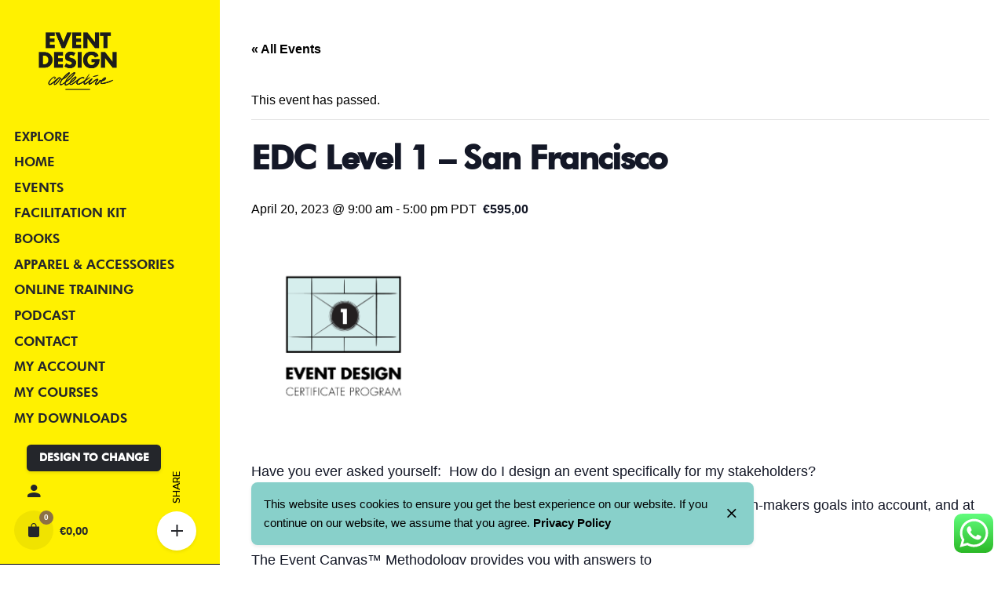

--- FILE ---
content_type: text/html; charset=UTF-8
request_url: https://shop.edco.global/event/edc-level-1-san-francisco/
body_size: 50847
content:
<!DOCTYPE html>
<html lang="en-US">
<head>
	<meta charset="UTF-8">
	<meta name="viewport" content="width=device-width, initial-scale=1">
	<title>EDC Level 1 &#8211; San Francisco &#8211; Event Design Collective &#8211; Webshop</title>
<link rel='stylesheet' id='tribe-events-views-v2-bootstrap-datepicker-styles-css' href='https://shop.edco.global/wp-content/plugins/the-events-calendar/vendor/bootstrap-datepicker/css/bootstrap-datepicker.standalone.min.css?ver=6.15.14' type='text/css' media='all' />
<link rel='stylesheet' id='tec-variables-skeleton-css' href='https://shop.edco.global/wp-content/plugins/event-tickets/common/build/css/variables-skeleton.css?ver=6.10.1' type='text/css' media='all' />
<link rel='stylesheet' id='tribe-common-skeleton-style-css' href='https://shop.edco.global/wp-content/plugins/event-tickets/common/build/css/common-skeleton.css?ver=6.10.1' type='text/css' media='all' />
<link rel='stylesheet' id='tribe-tooltipster-css-css' href='https://shop.edco.global/wp-content/plugins/event-tickets/common/vendor/tooltipster/tooltipster.bundle.min.css?ver=6.10.1' type='text/css' media='all' />
<link rel='stylesheet' id='tribe-events-views-v2-skeleton-css' href='https://shop.edco.global/wp-content/plugins/the-events-calendar/build/css/views-skeleton.css?ver=6.15.14' type='text/css' media='all' />
<link rel='stylesheet' id='tec-variables-full-css' href='https://shop.edco.global/wp-content/plugins/event-tickets/common/build/css/variables-full.css?ver=6.10.1' type='text/css' media='all' />
<link rel='stylesheet' id='tribe-common-full-style-css' href='https://shop.edco.global/wp-content/plugins/event-tickets/common/build/css/common-full.css?ver=6.10.1' type='text/css' media='all' />
<link rel='stylesheet' id='tribe-events-views-v2-full-css' href='https://shop.edco.global/wp-content/plugins/the-events-calendar/build/css/views-full.css?ver=6.15.14' type='text/css' media='all' />
<link rel='stylesheet' id='tribe-events-views-v2-print-css' href='https://shop.edco.global/wp-content/plugins/the-events-calendar/build/css/views-print.css?ver=6.15.14' type='text/css' media='print' />
<link rel='stylesheet' id='tribe-events-pro-views-v2-print-css' href='https://shop.edco.global/wp-content/plugins/events-calendar-pro/build/css/views-print.css?ver=7.7.12' type='text/css' media='print' />
<meta name='robots' content='max-image-preview:large' />

<!-- Google Tag Manager for WordPress by gtm4wp.com -->
<script data-cfasync="false" data-pagespeed-no-defer>
	var gtm4wp_datalayer_name = "dataLayer";
	var dataLayer = dataLayer || [];
	const gtm4wp_use_sku_instead = 0;
	const gtm4wp_currency = 'EUR';
	const gtm4wp_product_per_impression = 10;
	const gtm4wp_clear_ecommerce = false;
	const gtm4wp_datalayer_max_timeout = 2000;
</script>
<!-- End Google Tag Manager for WordPress by gtm4wp.com --><link rel='dns-prefetch' href='//connect.facebook.net' />
<link rel="alternate" type="application/rss+xml" title="Event Design Collective - Webshop &raquo; Feed" href="https://shop.edco.global/feed/" />
<link rel="alternate" type="application/rss+xml" title="Event Design Collective - Webshop &raquo; Comments Feed" href="https://shop.edco.global/comments/feed/" />
<link rel="alternate" type="text/calendar" title="Event Design Collective - Webshop &raquo; iCal Feed" href="https://shop.edco.global/events/?ical=1" />
<link rel="alternate" title="oEmbed (JSON)" type="application/json+oembed" href="https://shop.edco.global/wp-json/oembed/1.0/embed?url=https%3A%2F%2Fshop.edco.global%2Fevent%2Fedc-level-1-san-francisco%2F" />
<link rel="alternate" title="oEmbed (XML)" type="text/xml+oembed" href="https://shop.edco.global/wp-json/oembed/1.0/embed?url=https%3A%2F%2Fshop.edco.global%2Fevent%2Fedc-level-1-san-francisco%2F&#038;format=xml" />
<style id='wp-img-auto-sizes-contain-inline-css' type='text/css'>
img:is([sizes=auto i],[sizes^="auto," i]){contain-intrinsic-size:3000px 1500px}
/*# sourceURL=wp-img-auto-sizes-contain-inline-css */
</style>
<link rel='stylesheet' id='woobt-blocks-css' href='https://shop.edco.global/wp-content/plugins/woo-bought-together-premium/assets/css/blocks.css?ver=7.7.5' type='text/css' media='all' />
<link rel='stylesheet' id='woosb-blocks-css' href='https://shop.edco.global/wp-content/plugins/woo-product-bundle/assets/css/blocks.css?ver=8.4.3' type='text/css' media='all' />
<link rel='stylesheet' id='ht_ctc_main_css-css' href='https://shop.edco.global/wp-content/plugins/click-to-chat-for-whatsapp/new/inc/assets/css/main.css?ver=4.36' type='text/css' media='all' />
<link rel='stylesheet' id='tribe-events-full-pro-calendar-style-css' href='https://shop.edco.global/wp-content/plugins/events-calendar-pro/build/css/tribe-events-pro-full.css?ver=7.7.12' type='text/css' media='all' />
<link rel='stylesheet' id='tribe-events-virtual-skeleton-css' href='https://shop.edco.global/wp-content/plugins/events-calendar-pro/build/css/events-virtual-skeleton.css?ver=7.7.12' type='text/css' media='all' />
<link rel='stylesheet' id='tribe-events-virtual-full-css' href='https://shop.edco.global/wp-content/plugins/events-calendar-pro/build/css/events-virtual-full.css?ver=7.7.12' type='text/css' media='all' />
<link rel='stylesheet' id='tribe-events-virtual-single-skeleton-css' href='https://shop.edco.global/wp-content/plugins/events-calendar-pro/build/css/events-virtual-single-skeleton.css?ver=7.7.12' type='text/css' media='all' />
<link rel='stylesheet' id='tribe-events-virtual-single-full-css' href='https://shop.edco.global/wp-content/plugins/events-calendar-pro/build/css/events-virtual-single-full.css?ver=7.7.12' type='text/css' media='all' />
<link rel='stylesheet' id='tec-events-pro-single-css' href='https://shop.edco.global/wp-content/plugins/events-calendar-pro/build/css/events-single.css?ver=7.7.12' type='text/css' media='all' />
<link rel='stylesheet' id='tribe-events-calendar-pro-style-css' href='https://shop.edco.global/wp-content/plugins/events-calendar-pro/build/css/tribe-events-pro-full.css?ver=7.7.12' type='text/css' media='all' />
<link rel='stylesheet' id='tribe-events-pro-mini-calendar-block-styles-css' href='https://shop.edco.global/wp-content/plugins/events-calendar-pro/build/css/tribe-events-pro-mini-calendar-block.css?ver=7.7.12' type='text/css' media='all' />
<link rel='stylesheet' id='tec-tickets-plus-purchase-rules-frontend-single-post-style-css' href='https://shop.edco.global/wp-content/plugins/event-tickets-plus/build/purchaseRules/singlePost.css?ver=6.9.0' type='text/css' media='all' />
<link rel='stylesheet' id='dashicons-css' href='https://shop.edco.global/wp-includes/css/dashicons.min.css?ver=6.9' type='text/css' media='all' />
<style id='dashicons-inline-css' type='text/css'>
[data-font="Dashicons"]:before {font-family: 'Dashicons' !important;content: attr(data-icon) !important;speak: none !important;font-weight: normal !important;font-variant: normal !important;text-transform: none !important;line-height: 1 !important;font-style: normal !important;-webkit-font-smoothing: antialiased !important;-moz-osx-font-smoothing: grayscale !important;}
/*# sourceURL=dashicons-inline-css */
</style>
<link rel='stylesheet' id='event-tickets-plus-tickets-css-css' href='https://shop.edco.global/wp-content/plugins/event-tickets-plus/build/css/tickets.css?ver=6.9.0' type='text/css' media='all' />
<link rel='stylesheet' id='event-tickets-tickets-css-css' href='https://shop.edco.global/wp-content/plugins/event-tickets/build/css/tickets-v1.css?ver=5.27.3' type='text/css' media='all' />
<link rel='stylesheet' id='event-tickets-tickets-rsvp-css-css' href='https://shop.edco.global/wp-content/plugins/event-tickets/build/css/rsvp-v1.css?ver=5.27.3' type='text/css' media='all' />
<link rel='stylesheet' id='tribe-events-v2-single-skeleton-css' href='https://shop.edco.global/wp-content/plugins/the-events-calendar/build/css/tribe-events-single-skeleton.css?ver=6.15.14' type='text/css' media='all' />
<link rel='stylesheet' id='tribe-events-v2-single-skeleton-full-css' href='https://shop.edco.global/wp-content/plugins/the-events-calendar/build/css/tribe-events-single-full.css?ver=6.15.14' type='text/css' media='all' />
<link rel='stylesheet' id='tribe-events-virtual-single-v2-skeleton-css' href='https://shop.edco.global/wp-content/plugins/events-calendar-pro/build/css/events-virtual-single-v2-skeleton.css?ver=7.7.12' type='text/css' media='all' />
<link rel='stylesheet' id='tribe-events-virtual-single-v2-full-css' href='https://shop.edco.global/wp-content/plugins/events-calendar-pro/build/css/events-virtual-single-v2-full.css?ver=7.7.12' type='text/css' media='all' />
<link rel='stylesheet' id='tribe-events-v2-virtual-single-block-css' href='https://shop.edco.global/wp-content/plugins/events-calendar-pro/build/css/events-virtual-single-block.css?ver=7.7.12' type='text/css' media='all' />
<style id='wp-emoji-styles-inline-css' type='text/css'>

	img.wp-smiley, img.emoji {
		display: inline !important;
		border: none !important;
		box-shadow: none !important;
		height: 1em !important;
		width: 1em !important;
		margin: 0 0.07em !important;
		vertical-align: -0.1em !important;
		background: none !important;
		padding: 0 !important;
	}
/*# sourceURL=wp-emoji-styles-inline-css */
</style>
<link rel='stylesheet' id='tribe-events-v2-single-blocks-css' href='https://shop.edco.global/wp-content/plugins/the-events-calendar/build/css/tribe-events-single-blocks.css?ver=6.15.14' type='text/css' media='all' />
<link rel='stylesheet' id='contact-form-7-css' href='https://shop.edco.global/wp-content/plugins/contact-form-7/includes/css/styles.css?ver=6.1.4' type='text/css' media='all' />
<link rel='stylesheet' id='menu-image-css' href='https://shop.edco.global/wp-content/plugins/menu-image/includes/css/menu-image.css?ver=3.13' type='text/css' media='all' />
<style id='woocommerce-inline-inline-css' type='text/css'>
.woocommerce form .form-row .required { visibility: visible; }
/*# sourceURL=woocommerce-inline-inline-css */
</style>
<link rel='stylesheet' id='learndash_quiz_front_css-css' href='//shop.edco.global/wp-content/plugins/sfwd-lms/themes/legacy/templates/learndash_quiz_front.min.css?ver=4.25.8.1' type='text/css' media='all' />
<link rel='stylesheet' id='learndash-css' href='//shop.edco.global/wp-content/plugins/sfwd-lms/src/assets/dist/css/styles.css?ver=4.25.8.1' type='text/css' media='all' />
<link rel='stylesheet' id='jquery-dropdown-css-css' href='//shop.edco.global/wp-content/plugins/sfwd-lms/assets/css/jquery.dropdown.min.css?ver=4.25.8.1' type='text/css' media='all' />
<link rel='stylesheet' id='learndash_lesson_video-css' href='//shop.edco.global/wp-content/plugins/sfwd-lms/themes/legacy/templates/learndash_lesson_video.min.css?ver=4.25.8.1' type='text/css' media='all' />
<link rel='stylesheet' id='learndash-admin-bar-css' href='https://shop.edco.global/wp-content/plugins/sfwd-lms/src/assets/dist/css/admin-bar/styles.css?ver=4.25.8.1' type='text/css' media='all' />
<link rel='stylesheet' id='learndash-course-grid-skin-grid-css' href='https://shop.edco.global/wp-content/plugins/sfwd-lms/includes/course-grid/templates/skins/grid/style.css?ver=4.25.8.1' type='text/css' media='all' />
<link rel='stylesheet' id='learndash-course-grid-pagination-css' href='https://shop.edco.global/wp-content/plugins/sfwd-lms/includes/course-grid/templates/pagination/style.css?ver=4.25.8.1' type='text/css' media='all' />
<link rel='stylesheet' id='learndash-course-grid-filter-css' href='https://shop.edco.global/wp-content/plugins/sfwd-lms/includes/course-grid/templates/filter/style.css?ver=4.25.8.1' type='text/css' media='all' />
<link rel='stylesheet' id='learndash-course-grid-card-grid-1-css' href='https://shop.edco.global/wp-content/plugins/sfwd-lms/includes/course-grid/templates/cards/grid-1/style.css?ver=4.25.8.1' type='text/css' media='all' />
<link rel='stylesheet' id='tribe-events-block-event-venue-css' href='https://shop.edco.global/wp-content/plugins/the-events-calendar/build/event-venue/frontend.css?ver=6.15.14' type='text/css' media='all' />
<link rel='stylesheet' id='slick-css' href='https://shop.edco.global/wp-content/plugins/woo-bought-together-premium/assets/slick/slick.css?ver=6.9' type='text/css' media='all' />
<link rel='stylesheet' id='woobt-frontend-css' href='https://shop.edco.global/wp-content/plugins/woo-bought-together-premium/assets/css/frontend.css?ver=7.7.5' type='text/css' media='all' />
<link rel='stylesheet' id='yith_wcbm_badge_style-css' href='https://shop.edco.global/wp-content/plugins/yith-woocommerce-badges-management/assets/css/frontend.css?ver=3.21.0' type='text/css' media='all' />
<style id='yith_wcbm_badge_style-inline-css' type='text/css'>
.yith-wcbm-badge.yith-wcbm-badge-text.yith-wcbm-badge-2030208 {
				top: 0; left: 0; 
				
				-ms-transform: ; 
				-webkit-transform: ; 
				transform: ;
				padding: 0px 0px 0px 0px;
				background-color:#24262b; border-radius: 0px 0px 0px 0px; width:125px; height:24px;
			}.yith-wcbm-badge.yith-wcbm-badge-text.yith-wcbm-badge-2028494 {
				top: 0; left: 0; 
				
				-ms-transform: ; 
				-webkit-transform: ; 
				transform: ;
				padding: 0px 0px 0px 0px;
				background-color:#24262b; border-radius: 0px 0px 0px 0px; width:110px; height:24px;
			}.yith-wcbm-badge.yith-wcbm-badge-text.yith-wcbm-badge-2028916 {
				top: 0; left: 0; 
				
				-ms-transform: ; 
				-webkit-transform: ; 
				transform: ;
				padding: 0px 0px 0px 0px;
				background-color:#24262b; border-radius: 0px 0px 0px 0px; width:110px; height:24px;
			}.yith-wcbm-badge.yith-wcbm-badge-text.yith-wcbm-badge-2028917 {
				top: 0; left: 0; 
				
				-ms-transform: ; 
				-webkit-transform: ; 
				transform: ;
				padding: 0px 0px 0px 0px;
				background-color:#24262b; border-radius: 0px 0px 0px 0px; width:120px; height:24px;
			}.yith-wcbm-badge.yith-wcbm-badge-text.yith-wcbm-badge-2030212 {
				top: 0; left: 0; 
				
				-ms-transform: ; 
				-webkit-transform: ; 
				transform: ;
				padding: 0px 0px 0px 0px;
				background-color:#24262b; border-radius: 0px 0px 0px 0px; width:120px; height:24px;
			}.yith-wcbm-badge.yith-wcbm-badge-text.yith-wcbm-badge-2030209 {
				top: 0; left: 0; 
				
				-ms-transform: ; 
				-webkit-transform: ; 
				transform: ;
				padding: 0px 0px 0px 0px;
				background-color:#24262b; border-radius: 0px 0px 0px 0px; width:125px; height:24px;
			}.yith-wcbm-badge.yith-wcbm-badge-text.yith-wcbm-badge-2028490 {
				top: 0; left: 0; 
				
				-ms-transform: ; 
				-webkit-transform: ; 
				transform: ;
				padding: 0px 0px 0px 0px;
				background-color:#24262b; border-radius: 0px 0px 0px 0px; width:110px; height:24px;
			}.yith-wcbm-badge.yith-wcbm-badge-text.yith-wcbm-badge-2028489 {
				top: 0; left: 0; 
				
				-ms-transform: ; 
				-webkit-transform: ; 
				transform: ;
				padding: 0px 0px 0px 0px;
				background-color:#24262b; border-radius: 0px 0px 0px 0px; width:103px; height:24px;
			}.yith-wcbm-badge.yith-wcbm-badge-text.yith-wcbm-badge-2028493 {
				top: 0; left: 0; 
				
				-ms-transform: ; 
				-webkit-transform: ; 
				transform: ;
				padding: 0px 0px 0px 0px;
				background-color:#24262b; border-radius: 0px 0px 0px 0px; width:103px; height:24px;
			}.yith-wcbm-badge.yith-wcbm-badge-text.yith-wcbm-badge-2021420 {
				top: 0; left: 0; 
				
				-ms-transform: ; 
				-webkit-transform: ; 
				transform: ;
				padding: 0px 0px 0px 0px;
				background-color:#24262b; border-radius: 0px 0px 0px 0px; width:103px; height:24px;
			}.yith-wcbm-badge.yith-wcbm-badge-text.yith-wcbm-badge-2021421 {
				top: 0; left: 0; 
				
				-ms-transform: ; 
				-webkit-transform: ; 
				transform: ;
				padding: 0px 0px 0px 0px;
				background-color:#24262b; border-radius: 0px 0px 0px 0px; width:103px; height:24px;
			}.yith-wcbm-badge.yith-wcbm-badge-text.yith-wcbm-badge-2021419 {
				top: 0; left: 0; 
				
				-ms-transform: ; 
				-webkit-transform: ; 
				transform: ;
				padding: 0px 0px 0px 0px;
				background-color:#24262b; border-radius: 0px 0px 0px 0px; width:87px; height:24px;
			}.yith-wcbm-badge.yith-wcbm-badge-text.yith-wcbm-badge-2028495 {
				top: 0; left: 0; 
				
				-ms-transform: ; 
				-webkit-transform: ; 
				transform: ;
				padding: 0px 0px 0px 0px;
				background-color:#24262b; border-radius: 0px 0px 0px 0px; width:103px; height:24px;
			}.yith-wcbm-badge.yith-wcbm-badge-text.yith-wcbm-badge-2028724 {
				top: 0; left: 0; 
				
				-ms-transform: ; 
				-webkit-transform: ; 
				transform: ;
				padding: 0px 0px 0px 0px;
				background-color:#24262b; border-radius: 0px 0px 0px 0px; width:125px; height:24px;
			}.yith-wcbm-badge.yith-wcbm-badge-text.yith-wcbm-badge-2030098 {
				top: 0; left: 0; 
				
				-ms-transform: ; 
				-webkit-transform: ; 
				transform: ;
				padding: 0px 0px 0px 0px;
				background-color:#24262b; border-radius: 0px 0px 0px 0px; width:125px; height:24px;
			}.yith-wcbm-badge.yith-wcbm-badge-text.yith-wcbm-badge-2028488 {
				top: 0; left: 0; 
				
				-ms-transform: ; 
				-webkit-transform: ; 
				transform: ;
				padding: 0px 0px 0px 0px;
				background-color:#24262b; border-radius: 0px 0px 0px 0px; width:103px; height:24px;
			}.yith-wcbm-badge.yith-wcbm-badge-text.yith-wcbm-badge-2028491 {
				top: 0; left: 0; 
				
				-ms-transform: ; 
				-webkit-transform: ; 
				transform: ;
				padding: 0px 0px 0px 0px;
				background-color:#24262b; border-radius: 0px 0px 0px 0px; width:103px; height:24px;
			}.yith-wcbm-badge.yith-wcbm-badge-text.yith-wcbm-badge-2030211 {
				top: 0; left: 0; 
				
				-ms-transform: ; 
				-webkit-transform: ; 
				transform: ;
				padding: 0px 0px 0px 0px;
				background-color:#24262b; border-radius: 0px 0px 0px 0px; width:200px; height:24px;
			}
/*# sourceURL=yith_wcbm_badge_style-inline-css */
</style>
<link rel='stylesheet' id='yith-gfont-open-sans-css' href='https://shop.edco.global/wp-content/plugins/yith-woocommerce-badges-management/assets/fonts/open-sans/style.css?ver=3.21.0' type='text/css' media='all' />
<link rel='stylesheet' id='woosb-frontend-css' href='https://shop.edco.global/wp-content/plugins/woo-product-bundle/assets/css/frontend.css?ver=8.4.3' type='text/css' media='all' />
<link rel='stylesheet' id='stockie-style-css' href='https://shop.edco.global/wp-content/themes/stockie/style.css?ver=1.4.14' type='text/css' media='all' />
<style id='stockie-style-inline-css' type='text/css'>
.site-header:not(.header-fixed):not(.mobile-header) .menu > li > a, .site-header:not(.header-fixed):not(.mobile-header) .select2-selection, .site-header:not(.header-fixed) .menu-other .cart-total a, .site-header:not(.header-fixed) .menu-other li > a, .site-header:not(.header-fixed) .select-styled, .site-header:not(.header-fixed) .hamburger-menu .hamburger  {font-family:'Hind', sans-serif;font-size:35px;font-weight:600;color:#0a0a0a;}#masthead.site-header{background-color:#fff100;}#masthead.site-header.header-fixed{background-color:#fff100;}.site-header{border-bottom-style:solid;border-bottom-color:#000000;}.site-header.header-fixed{border:none;}.header-title .bg-image{background-image:url('https://shop.edco.global/wp-content/uploads/2020/08/Logo-EDC-L1-color.png');background-size:auto;background-position:center center;background-repeat: repeat;}body .site-content{background-size:auto;background-position:center center;background-repeat: repeat;}.sk-preloader .sk-cube:before, .sk-preloader .sk-cube, .sk-preloader .sk-circle:before, .sk-three-bounce .sk-child, .sk-preloader .sk-rect, .sk-preloader .sk-child:before, .sk-preloader .sk-child.sk-double-bounce1, .sk-preloader .sk-child.sk-double-bounce2 {background:#000000;}footer.site-footer{background-size:cover;color:#000000;color:#000000;}.site-footer .widget,.site-footer .widget p,.site-footer .widget .subtitle,.site-footer .widget a,.site-footer .widget .widget-title, .site-footer .widget a:hover, .site-footer .widget h3 a, .site-footer .widget h4 a,.site-footer .widgets .socialbar a.social.outline span,.site-footer .widget_recent_comments .comment-author-link,.site-footer .widget_stockie_widget_subscribe button.btn,.site-footer .widgets select,.site-footer .widget_tag_cloud .tagcloud a,.site-footer .widget_tag_cloud .tagcloud a:hover{color:#000000;}.site-footer .widget .widget-title{color:#000000;}.site-footer .widgets .socialbar a.social.outline,.site-footer .widgets select,.site-footer .widget_tag_cloud .tagcloud a,.site-footer .widget_tag_cloud .tagcloud a:hover{border-color:#000000;}.site-footer .widgets .socialbar a.social.outline:hover{background-color:#000000;}input, select, textarea, .accordion-box .buttons h5.title, .woocommerce div.product accordion-box.outline h5{font-family:'Nunito Sans', sans-serif;font-size:25PX;font-style:normal;font-weight:900;}.countdown-box .box-time .box-count, .chart-box-pie-content{font-family:'Nunito Sans', sans-serif;font-size:25PX;font-style:normal;font-weight:900;}h1, h2, h3, h4, h5, h6, .box-count, .font-titles, .tabNav_link.active, .icon-box-headline, .postNav_item_inner_heading, .btn, .button, a.button, .heading .title, .socialbar.inline a, .vc_row .vc-bg-side-text, .counter-box-count, .fullscreen-nav .menu-link{font-family:'Nunito Sans', sans-serif;}.portfolio-item h4, .portfolio-item h4.title, .portfolio-item h4 a:not(.btn), .portfolio-item-2 h4, .portfolio-item-2 h4.title, .portfolio-item-2 h4 a:not(.btn), ul.products li.product a:not(.btn):not(.trans-hover){font-family:'Nunito Sans', sans-serif;font-style:normal;font-weight:900;font-size:inherit;line-height:inherit;}.blog-item h3.title{font-family:'Nunito Sans', sans-serif;font-style:normal;font-weight:900;line-height: initial;} .blog-item h3.title a{font-size: initial;}.portfolio-item-2 h4{font-family:'Nunito Sans', sans-serif;font-style:normal;font-weight:900;}.subscribe-popup .subscribe {background-color: #fff100}.notification-bar {background: #88d0ca;}@media only screen and (max-width: 700px) {.notification-bar .notification-text {font-size: 0.65em;}@media only screen and (min-width: 700px) {.notification-text {width: 80%;float: left;}.notification-btn {width: 20%;float: left;margin-left: -40px;}.bundled_item_1.bundled_product.bundled_product_summary.product {display: none;}.bundled_item_2.bundled_product.bundled_product_summary.product {display: none;}@media only screen and (max-width:700px) {.ld-course-title {margin-left: 10px !important;}span.ld-icon-arrow-down.ld-icon {margin-top: -70px;margin-left: 255px;}}/* responsive fonts *//*.btn-round:before {top: -1vh;left: -1vh;height: -webkit-calc(100% + 2vh);height: 5vh;width: -webkit-calc(100% + 2vh);width: 5vh;}.btn-round .ion {width: 5vh;height: 5vh;line-height: 5vh;-webkit-box-shadow: 0 0.2vh 0.4vh rgba(0, 0, 0, 0.07);box-shadow: 0 0.2vh 0.4vh rgba(0, 0, 0, 0.07);font-size: 2.197802197802198vh;}*/.learndash-wrapper .ld-status-icon {-ms-flex-preferred-size: 2.6vh !important;flex-basis: 2.6vh !important;height: 2.6vh !important;width: 2.6vh !important;}.learndash-wrapper .ld-profile-summary .ld-profile-stats .ld-profile-stat span {font-size: 1.49vh !important;}.learndash-wrapper .ld-profile-summary .ld-profile-stats .ld-profile-stat strong {font-size: 3.5964035964035963vh !important;}p.subtitle {font-size: 1.39vh !important;}input[type="submit"], button, .btn, a.btn input.btn, a.button, span.button, .wp-block-file__button, div.button, .wp-block-file * + .wp-block-file__button, .wp-block-button__link {background: #24262b;color: #fff;font-size: 0.98em;padding: 0.999000999000999vh 1.7982017982017982vh;}input[type="text"], input[type="password"], input[type="email"], input[type="tel"], textarea {padding: 1.2987012987012987vh 1.4985014985014986vh;}h1.heading-md, h2.heading-md, h3.heading-md, h4.heading-md, h5.heading-md, h6.heading-md {font-size: 1.99vh;}h1.heading-sm, h2.heading-sm, h3.heading-sm, h4.heading-sm, h5.heading-sm, h6.heading-sm {font-size: 1.8vh;}.header-search .search-wrap form {font-size: 1.49vh;}.banner-box h4 {font-size: 2.39vh;}.woo_c-product .sticky-product-desc, .product-popup .sticky-product-desc {font-size: 1.39vh !important;}body {font-size: 1.49vh !important;}h1 {font-size: 3.79vh;}h2 {font-size: 2.39vh; /* was 2.79vh */}h3 {font-size: 2.39vh;}h4 {font-size: 2vh;}h5 {font-size: 1.79vh;}h6 {font-size: 1.49vh;}.header-title h1.page-title {font-size: 3.79vh !important;}/*LMS Menu Styling */.header-6 .submenu_cart .widget_shopping_cart_content {width: 100%;}.fullscreen-nav-wrap a:before {display: none !important;}.fullscreen-nav .menu {min-width: 262px;}.page-id-2019474 .logo.with-mobile img {height: auto;max-width: 230% !important;margin-left: -110px !important;}.fullscreen-nav-wrap {margin-top: 26px;}/* custom product badge */.yith-wcbm-badge-2021419 {position: absolute !important;top: 25px !important;left: 25px !important;z-index: 2 !important;color: #fff !important;border-radius: 3px !important;font-weight: 600;font-size: 0.75em;}.yith-wcbm-badge-2021421 {position: absolute !important;top: 25px !important;left: 25px !important;z-index: 2 !important;color: #fff !important;border-radius: 3px !important;font-weight: 600;font-size: 0.75em;}.yith-wcbm-badge-2021420 {position: absolute !important;top: 25px !important;left: 25px !important;z-index: 2 !important;color: #fff !important;border-radius: 3px !important;font-weight: 600;font-size: 0.75em;}/*vimeo toolbar weg */.player .vp-sidedock {display: none !important;}/*login page topmargin form*/.tab .tabNav_wrapper {padding-bottom: 20px;}/*grijze balk page title */@media only screen and (min-width:1050px) and (max-width:1650px) {.header-title.without-cap {padding-top: 40px;}}/*product specific css */.postid-2020070 .woo-quantity {display: none !important;}.postid-2020070 .subscription-details {font-size: 80% !important;}.postid-2020070 button.single_add_to_cart_button.button.alt {margin-top: 20px !important;}.postid-2020067 .woo-quantity {display: none !important;}.postid-2020067 button.single_add_to_cart_button.button.alt {margin-top: 20px !important;}.postid-2020067 .subscription-details {font-size: 80% !important;}.postid-2018997 .woo_c-product .woo_c-product-details-variations .simple-qty .label {display: none !important;}.postid-2018997 button.single_add_to_cart_button.button.alt {margin-top: 20px !important;}.postid-2021046 .woo-quantity {display: none !important;}.postid-2021046 button.single_add_to_cart_button.button.alt {margin-top: 20px !important;}.postid-2021046 .subscription-details {font-size: 80% !important;}/*LearnDash*/input[type="submit"]:hover, input[type="submit"]:focus {background: #88d0ca !important;border-color: #88d0ca !important;}.learndash-wrapper .ld-button .ld-text {padding: 2px 18px !important;}.ld-button a:hover {color: #fff !important;}.postNav.border-top {display: none;}.learndash-wrapper .ld-button {padding: 10px 18px !important;border-radius: 3px !important;text-transform: uppercase !important;}.ld-primary-color {display: none !important;}.stockie-icon-grid {display: none !important;}.learndash-wrapper .learndash_mark_complete_button {padding: 10px 18px !important;text-transform: uppercase !important;border-radius: 3px !important;}.learndash-wrapper .ld-pagination .ld-pages {padding: 10px 18px !important;border-radius: 3px !important;}.learndash-wrapper .ld-item-list .ld-item-search .ld-item-search-fields input {height: 39px;}@font-face{font-family:ld-icons;src:url(../fonts/ld-icons.eot?e0vk6b);src:url(../fonts/ld-icons.eot?e0vk6b#iefix) format("embedded-opentype"),url(../fonts/ld-icons.ttf?e0vk6b) format("truetype"),url(../fonts/ld-icons.woff?e0vk6b) format("woff"),url(../fonts/ld-icons.svg?e0vk6b#ld-icons) format("svg");font-weight:400;font-style:normal}.ld-icon{font-family:ld-icons!important;speak:none;font-style:normal;font-weight:400;font-variant:normal;text-transform:none;line-height:1;-webkit-font-smoothing:antialiased;-moz-osx-font-smoothing:grayscale;display:inline-block}.ld-icon-alert:before{content:"\e90d"}.ld-icon-unlocked:before{content:"\e900"}.ld-icon-quiz:before{content:"\e901"}.ld-icon-materials:before{content:"\e902"}.ld-icon-download:before{content:"\e903"}.ld-icon-course-outline:before{content:"\e904"}.ld-icon-content:before{content:"\e905"}.ld-icon-checkmark:before,.ld-icon-complete:before{content:"\e906"}.ld-icon-clock:before{content:"\e907"}.ld-icon-certificate:before{content:"\e908"}.ld-icon-calendar:before{content:"\e909"}.ld-icon-assignment:before{content:"\e90a"}.ld-icon-arrow-up:before{content:"\e912"}.ld-icon-arrow-right:before{content:"\e913"}.ld-icon-arrow-left:before{content:"\e914"}.ld-icon-arrow-down:before{content:"\e915"}.ld-icon-login:before{content:"\e90c"}.ld-icon-delete:before,.ld-icon-remove:before{content:"\e90b"}.ld-icon-comments:before{content:"\e917"}.ld-icon-search:before{content:"\e916"}.learndash-wrapper *{-webkit-box-sizing:border-box;box-sizing:border-box}.learndash-wrapper .learndash_checkout_buttons{margin:0 .5em 0 0}.learndash-wrapper #btn-join,.learndash-wrapper .btn-join{margin:0;border-radius:20px;background-color:#88d0ca;color:#fff;-webkit-box-shadow:none;box-shadow:none;text-transform:none;font-family:inherit;font-weight:800;font-size:.75em;text-align:center;text-decoration:none;cursor:pointer;width:100%;max-width:385px;white-space:nowrap;text-shadow:none;border:0;opacity:1;-webkit-transition:opacity .3s ease;transition:opacity .3s ease;display:-webkit-box;display:-ms-flexbox;display:flex;-webkit-box-pack:center;-ms-flex-pack:center;justify-content:center;-webkit-box-align:center;-ms-flex-align:center;align-items:center;height:auto;padding:.75em 1.5em;margin-left:0}.learndash-wrapper #btn-join .ld-icon,.learndash-wrapper .btn-join .ld-icon{font-size:.875em}.learndash-wrapper #btn-join .ld-text,.learndash-wrapper .btn-join .ld-text{padding:0 1em;-webkit-box-flex:1;-ms-flex:1;flex:1;text-align:center}.learndash-wrapper #btn-join+.ld-button,.learndash-wrapper .btn-join+.ld-button{margin-left:1em}.learndash-wrapper #btn-join.ld-compact,.learndash-wrapper .btn-join.ld-compact{padding:0;width:24px;height:24px;border-radius:100%;-ms-flex-preferred-size:24px;flex-basis:24px;-ms-flex-negative:0;flex-shrink:0;padding:0;-webkit-box-align:center;-ms-flex-align:center;align-items:center;-webkit-box-pack:center;-ms-flex-pack:center;justify-content:center}.learndash-wrapper #btn-join.ld-compact .ld-icon,.learndash-wrapper .btn-join.ld-compact .ld-icon{margin-right:0;font-size:.75em}.learndash-wrapper #btn-join.ld-compact .ld-text,.learndash-wrapper .btn-join.ld-compact .ld-text{padding:0}.learndash-wrapper #btn-join.ld-button-alternate,.learndash-wrapper .btn-join.ld-button-alternate{background:0 0;color:#88d0ca;padding:0}.learndash-wrapper #btn-join.ld-button-alternate .ld-icon,.learndash-wrapper .btn-join.ld-button-alternate .ld-icon{background:#88d0ca;color:#fff;border-radius:100%;width:18px;height:18px;-webkit-box-flex:0;-ms-flex:0 0 18px;flex:0 0 18px;padding:2px;line-height:16px;text-align:center;font-weight:700;-webkit-transition:color .3s ease,background .3s ease;transition:color .3s ease,background .3s ease}.learndash-wrapper #btn-join.ld-button-alternate .ld-text,.learndash-wrapper .btn-join.ld-button-alternate .ld-text{padding-left:.5em}.learndash-wrapper #btn-join.ld-button-alternate:hover,.learndash-wrapper .btn-join.ld-button-alternate:hover{background:0 0}.learndash-wrapper #btn-join.ld-button-transparent,.learndash-wrapper .btn-join.ld-button-transparent{color:#88d0ca;background:0 0}.learndash-wrapper #btn-join.ld-button-transparent.ld-status-complete,.learndash-wrapper .btn-join.ld-button-transparent.ld-status-complete{color:#88d0ca}.learndash-wrapper #btn-join.ld-button-transparent:hover,.learndash-wrapper .btn-join.ld-button-transparent:hover{background:0 0}.learndash-wrapper #btn-join.ld-button-reverse,.learndash-wrapper .btn-join.ld-button-reverse{background:#fff;color:#88d0ca}.learndash-wrapper #btn-join.ld-button-reverse:hover,.learndash-wrapper .btn-join.ld-button-reverse:hover{background:#88d0ca;color:#fff}.learndash-wrapper #btn-join:hover,.learndash-wrapper .btn-join:hover{opacity:.75;background-color:#88d0ca}.learndash-wrapper #btn-join:focus,.learndash-wrapper .btn-join:focus{outline:0;opacity:.75}.learndash-wrapper .ld-button{margin:0;border-radius:20px;background-color:#88d0ca;color:#fff;-webkit-box-shadow:none;box-shadow:none;text-transform:none;font-family:inherit;font-weight:800;font-size:.75em;text-align:center;text-decoration:none;cursor:pointer;width:100%;max-width:385px;white-space:nowrap;text-shadow:none;border:0;opacity:1;-webkit-transition:opacity .3s ease;transition:opacity .3s ease;display:-webkit-box;display:-ms-flexbox;display:flex;-webkit-box-pack:center;-ms-flex-pack:center;justify-content:center;-webkit-box-align:center;-ms-flex-align:center;align-items:center;height:auto;padding:.75em 1.5em}.learndash-wrapper .ld-button .ld-icon{font-size:.875em}.learndash-wrapper .ld-button .ld-text{padding:0 1em;-webkit-box-flex:1;-ms-flex:1;flex:1;text-align:center}.learndash-wrapper .ld-button+.ld-button{margin-left:1em}.learndash-wrapper .ld-button.ld-compact{padding:0;width:24px;height:24px;border-radius:100%;-ms-flex-preferred-size:24px;flex-basis:24px;-ms-flex-negative:0;flex-shrink:0;padding:0;-webkit-box-align:center;-ms-flex-align:center;align-items:center;-webkit-box-pack:center;-ms-flex-pack:center;justify-content:center}.learndash-wrapper .ld-button.ld-compact .ld-icon{margin-right:0;font-size:.75em}.learndash-wrapper .ld-button.ld-compact .ld-text{padding:0}.learndash-wrapper .ld-button.ld-button-alternate{background:0 0;color:#88d0ca;padding:0}.learndash-wrapper .ld-button.ld-button-alternate .ld-icon{background:#88d0ca;color:#fff;border-radius:100%;width:18px;height:18px;-webkit-box-flex:0;-ms-flex:0 0 18px;flex:0 0 18px;padding:2px;line-height:16px;text-align:center;font-weight:700;-webkit-transition:color .3s ease,background .3s ease;transition:color .3s ease,background .3s ease}.learndash-wrapper .ld-button.ld-button-alternate .ld-text{padding-left:.5em}.learndash-wrapper .ld-button.ld-button-alternate:hover{background:0 0}.learndash-wrapper .ld-button.ld-button-transparent{color:#88d0ca;background:0 0}.learndash-wrapper .ld-button.ld-button-transparent.ld-status-complete{color:#88d0ca}.learndash-wrapper .ld-button.ld-button-transparent:hover{background:0 0}.learndash-wrapper .ld-button.ld-button-reverse{background:#fff;color:#88d0ca}.learndash-wrapper .ld-button.ld-button-reverse:hover{background:#88d0ca;color:#fff}.learndash-wrapper .ld-button:hover{opacity:.75;background-color:#88d0ca}.learndash-wrapper .ld-button:focus{outline:0;opacity:.75}.learndash-wrapper .ld-button .ld-icon{-webkit-transition:all ease-in-out 250ms;transition:all ease-in-out 250ms}.learndash-wrapper .ld-button:hover .ld-icon-arrow-right{-webkit-transform:translateX(3px);-ms-transform:translateX(3px);transform:translateX(3px)}.learndash-wrapper .ld-button:hover .ld-icon-arrow-left{-webkit-transform:translateX(-3px);-ms-transform:translateX(-3px);transform:translateX(-3px)}.learndash-wrapper a{text-decoration:none;text-shadow:none;border-bottom:none!important;-webkit-box-shadow:none!important;box-shadow:none!important}.learndash-wrapper a:hover{text-decoration:none}.learndash-wrapper.ld-container{display:-webkit-box;display:-ms-flexbox;display:flex;padding:0 2em;max-width:1280px;margin:auto}.learndash-wrapper .ld-page-content{-webkit-box-flex:1;-ms-flex:1 auto;flex:1 auto;padding-right:2.5%}.learndash-wrapper .ld-sidebar-content{-webkit-box-flex:0;-ms-flex:0 0 250px;flex:0 0 250px;padding-left:2.5%}.learndash-wrapper .ld-profile-avatar{border-radius:100%;overflow:hidden}.learndash-wrapper .ld-profile-avatar img{width:100%;height:auto}@media (max-width:1024px){.learndash-wrapper.ld-container{-webkit-box-orient:vertical;-webkit-box-direction:normal;-ms-flex-direction:column;flex-direction:column}.learndash-wrapper .ld-page-content{margin-bottom:3em}}.learndash-wrapper #sfwd-mark-complete,.learndash-wrapper .sfwd-mark-complete{position:relative;display:block;overflow:hidden}.learndash-wrapper #sfwd-mark-complete::after,.learndash-wrapper .sfwd-mark-complete::after{font-family:ld-icons!important;speak:none;font-style:normal;font-weight:400;font-variant:normal;text-transform:none;line-height:1;-webkit-font-smoothing:antialiased;-moz-osx-font-smoothing:grayscale;display:inline-block;content:"\e906";position:absolute;right:1em;top:50%;-webkit-transform:translateY(-50%);-ms-transform:translateY(-50%);transform:translateY(-50%);color:#fff}.learndash-wrapper #learndash_mark_complete_button,.learndash-wrapper .learndash_mark_complete_button{margin:0;border-radius:20px;background-color:#88d0ca;color:#fff;-webkit-box-shadow:none;box-shadow:none;text-transform:none;font-family:inherit;font-weight:800;font-size:.75em;text-align:center;text-decoration:none;cursor:pointer;width:100%;max-width:385px;white-space:nowrap;text-shadow:none;border:0;opacity:1;-webkit-transition:opacity .3s ease;transition:opacity .3s ease;display:-webkit-box;display:-ms-flexbox;display:flex;-webkit-box-pack:center;-ms-flex-pack:center;justify-content:center;-webkit-box-align:center;-ms-flex-align:center;align-items:center;height:auto;padding:.75em 1.5em;background-color:#88d0ca;padding:1em;padding-right:3em}.learndash-wrapper #learndash_mark_complete_button .ld-icon,.learndash-wrapper .learndash_mark_complete_button .ld-icon{font-size:.875em}.learndash-wrapper #learndash_mark_complete_button .ld-text,.learndash-wrapper .learndash_mark_complete_button .ld-text{padding:0 1em;-webkit-box-flex:1;-ms-flex:1;flex:1;text-align:center}.learndash-wrapper #learndash_mark_complete_button+.ld-button,.learndash-wrapper .learndash_mark_complete_button+.ld-button{margin-left:1em}.learndash-wrapper #learndash_mark_complete_button.ld-compact,.learndash-wrapper .learndash_mark_complete_button.ld-compact{padding:0;width:24px;height:24px;border-radius:100%;-ms-flex-preferred-size:24px;flex-basis:24px;-ms-flex-negative:0;flex-shrink:0;padding:0;-webkit-box-align:center;-ms-flex-align:center;align-items:center;-webkit-box-pack:center;-ms-flex-pack:center;justify-content:center}.learndash-wrapper #learndash_mark_complete_button.ld-compact .ld-icon,.learndash-wrapper .learndash_mark_complete_button.ld-compact .ld-icon{margin-right:0;font-size:.75em}.learndash-wrapper #learndash_mark_complete_button.ld-compact .ld-text,.learndash-wrapper .learndash_mark_complete_button.ld-compact .ld-text{padding:0}.learndash-wrapper #learndash_mark_complete_button.ld-button-alternate,.learndash-wrapper .learndash_mark_complete_button.ld-button-alternate{background:0 0;color:#88d0ca;padding:0}.learndash-wrapper #learndash_mark_complete_button.ld-button-alternate .ld-icon,.learndash-wrapper .learndash_mark_complete_button.ld-button-alternate .ld-icon{background:#88d0ca;color:#fff;border-radius:100%;width:18px;height:18px;-webkit-box-flex:0;-ms-flex:0 0 18px;flex:0 0 18px;padding:2px;line-height:16px;text-align:center;font-weight:700;-webkit-transition:color .3s ease,background .3s ease;transition:color .3s ease,background .3s ease}.learndash-wrapper #learndash_mark_complete_button.ld-button-alternate .ld-text,.learndash-wrapper .learndash_mark_complete_button.ld-button-alternate .ld-text{padding-left:.5em}.learndash-wrapper #learndash_mark_complete_button.ld-button-alternate:hover,.learndash-wrapper .learndash_mark_complete_button.ld-button-alternate:hover{background:0 0}.learndash-wrapper #learndash_mark_complete_button.ld-button-transparent,.learndash-wrapper .learndash_mark_complete_button.ld-button-transparent{color:#88d0ca;background:0 0}.learndash-wrapper #learndash_mark_complete_button.ld-button-transparent.ld-status-complete,.learndash-wrapper .learndash_mark_complete_button.ld-button-transparent.ld-status-complete{color:#88d0ca}.learndash-wrapper #learndash_mark_complete_button.ld-button-transparent:hover,.learndash-wrapper .learndash_mark_complete_button.ld-button-transparent:hover{background:0 0}.learndash-wrapper #learndash_mark_complete_button.ld-button-reverse,.learndash-wrapper .learndash_mark_complete_button.ld-button-reverse{background:#fff;color:#88d0ca}.learndash-wrapper #learndash_mark_complete_button.ld-button-reverse:hover,.learndash-wrapper .learndash_mark_complete_button.ld-button-reverse:hover{background:#88d0ca;color:#fff}.learndash-wrapper #learndash_mark_complete_button:hover,.learndash-wrapper .learndash_mark_complete_button:hover{opacity:.75;background-color:#88d0ca}.learndash-wrapper #learndash_mark_complete_button:focus,.learndash-wrapper .learndash_mark_complete_button:focus{outline:0;opacity:.75}.learndash-wrapper #learndash_mark_complete_button:disabled,.learndash-wrapper .learndash_mark_complete_button:disabled{cursor:pointer;-webkit-filter:grayscale(100%);filter:grayscale(100%)}.learndash-wrapper .ld-content-actions{clear:both;border-top:2px solid #e2e7ed;padding:1em 0;display:-webkit-box;display:-ms-flexbox;display:flex;-webkit-box-pack:justify;-ms-flex-pack:justify;justify-content:space-between;-webkit-box-align:center;-ms-flex-align:center;align-items:center}.learndash-wrapper .ld-content-actions .ld-content-action{-webkit-box-flex:0;-ms-flex:0 0 185px;flex:0 0 185px;position:relative}.learndash-wrapper .ld-content-actions>a{-webkit-box-flex:1;-ms-flex:1;flex:1;text-align:center;font-size:.75em}.learndash-wrapper .ld-content-actions #learndash_timer,.learndash-wrapper .ld-content-actions .learndash_timer{position:absolute;top:100%;text-align:center;display:block;padding:1em;left:0;right:0;color:#728188;font-weight:700}@media (max-width:768px){.learndash-wrapper .ld-content-actions{-webkit-box-orient:vertical;-webkit-box-direction:normal;-ms-flex-direction:column;flex-direction:column;-webkit-box-pack:start;-ms-flex-pack:start;justify-content:flex-start}.learndash-wrapper .ld-content-actions .ld-content-action{-webkit-box-flex:1;-ms-flex:1;flex:1}.learndash-wrapper .ld-content-actions>*{margin-bottom:2em;margin-left:0}}.learndash-wrapper .ld-mobile-only{display:none!important}@media (max-width:640px){.learndash-wrapper .ld-mobile-only{display:inherit!important}}@media (max-width:640px){.learndash-wrapper .ld-not-mobile{display:none!important}}.learndash-wrapper .ld-loading{position:relative}.learndash-wrapper .ld-loading::after{position:absolute;content:'';display:block;z-index:99;top:0;left:0;right:0;bottom:0;background:rgba(255,255,255,.5)}.learndash-wrapper .ld-loading::before{content:'';display:block;position:absolute;border-radius:50%;width:40px;z-index:100;height:40px;left:50%;top:50%;margin:-20px 0 0 -20px;border:3px solid rgba(0,0,0,.5);border-top:3px solid #88d0ca;-webkit-animation:ldrotating 1.2s infinite linear;animation:ldrotating 1.2s infinite linear}@-webkit-keyframes ldrotating{100%{-webkit-transform:rotate(360deg);transform:rotate(360deg)}}@keyframes ldrotating{100%{-webkit-transform:rotate(360deg);transform:rotate(360deg)}}@media all and (-ms-high-contrast:none),(-ms-high-contrast:active){.learndash-wrapper .ld-expand-button{min-width:120px}.learndash-wrapper .ld-expand-button.ld-button-alternate .ld-icon{-ms-flex-preferred-size:15px;flex-basis:15px}.learndash-wrapper .ld-status-icon.ld-status-in-progress,.learndash-wrapper .ld-status-icon.ld-status-incomplete{-ms-flex-preferred-size:18px;flex-basis:18px}.learndash-wrapper .ld-course-navigation .ld-status-icon.ld-status-in-progress,.learndash-wrapper .ld-course-navigation .ld-status-icon.ld-status-incomplete{-ms-flex-preferred-size:10px;flex-basis:10px}.learndash-wrapper .ld-item-list .ld-item-list-item .ld-item-details .ld-expand-button{min-width:80px}.learndash-wrapper .ld-item-list .ld-item-list-item .ld-item-details .ld-expand-button.ld-compact{min-width:0;margin-right:1em}.learndash-wrapper .ld-item-list .ld-section-heading .ld-search-prompt{margin-right:3em}.learndash-wrapper .ld-focus .ld-focus-header .ld-content-actions{-webkit-box-flex:1;-ms-flex:1;flex:1}.learndash-wrapper .ld-focus .ld-focus-header .ld-content-action{-webkit-box-flex:1;-ms-flex:1;flex:1}.learndash-wrapper .ld-login-modal .ld-login-modal-wrapper{width:100%}}.learndash-wrapper .ld-group-list{margin-bottom:2em}.learndash-wrapper .ld-item-list{margin:2em 0 1em 0}.learndash-wrapper .ld-item-list .ld-table-list.ld-no-pagination{border-bottom:0!important}.learndash-wrapper .ld-item-list .ld-item-list-content{padding:1.5em}.learndash-wrapper .ld-item-list .ld-section-heading{display:-webkit-box;display:-ms-flexbox;display:flex;-webkit-box-pack:justify;-ms-flex-pack:justify;justify-content:space-between;-webkit-box-align:center;-ms-flex-align:center;align-items:center;align-items:center}.learndash-wrapper .ld-item-list .ld-section-heading h3{font-weight:700}.learndash-wrapper .ld-item-list .ld-section-heading .ld-item-list-actions{display:-webkit-box;display:-ms-flexbox;display:flex;-webkit-box-align:center;-ms-flex-align:center;align-items:center;width:100%}.learndash-wrapper .ld-item-list .ld-section-heading .ld-item-list-actions .ld-progress{-webkit-box-flex:1;-ms-flex:1;flex:1}.learndash-wrapper .ld-item-list .ld-section-heading .ld-item-list-actions .ld-progress .ld-progress-stats{-webkit-box-align:end;-ms-flex-align:end;align-items:flex-end}.learndash-wrapper .ld-item-list .ld-section-heading .ld-item-list-actions .ld-progress .ld-progress-label{text-transform:none;font-size:1.5em}.learndash-wrapper .ld-item-list .ld-section-heading .ld-item-list-actions .ld-progress .ld-progress-bar{background-color:#e2e7ed}.learndash-wrapper .ld-item-list .ld-section-heading .ld-item-list-actions .ld-expand-button{margin-left:1em}@media (max-width:640px){.learndash-wrapper .ld-item-list .ld-section-heading h2,.learndash-wrapper .ld-item-list .ld-section-heading h3{text-align:center;margin-bottom:10px}.learndash-wrapper .ld-item-list .ld-section-heading .ld-item-list-actions .ld-expand-button{margin:10px auto}}.learndash-wrapper .ld-item-list .ld-section-heading .ld-search-prompt{display:-webkit-box;display:-ms-flexbox;display:flex;color:#728188;cursor:pointer;font-weight:800;font-size:.875em;-webkit-transition:color .3s ease;transition:color .3s ease}.learndash-wrapper .ld-item-list .ld-section-heading .ld-search-prompt .ld-icon{width:20px;height:20px;margin-left:5px;font-size:1.4em}.learndash-wrapper .ld-item-list .ld-section-heading .ld-search-prompt:hover{color:#88d0ca}.learndash-wrapper .ld-item-list .ld-item-search{height:auto;max-height:0;-webkit-transition:max-height .3s ease;transition:max-height .3s ease;overflow:hidden}.learndash-wrapper .ld-item-list .ld-item-search h4{margin:0;margin-bottom:.5em;font-weight:700}.learndash-wrapper .ld-item-list .ld-item-search .ld-closer{position:absolute;top:10px;right:15px;cursor:pointer;font-weight:700;display:-webkit-box;display:-ms-flexbox;display:flex;font-size:.625em}.learndash-wrapper .ld-item-list .ld-item-search .ld-closer:before{content:'x';margin-right:.25em}.learndash-wrapper .ld-item-list .ld-item-search .ld-item-search-wrapper{padding:12px;position:relative;background:#e2e7ed;border-radius:3px;margin:1em 0;overflow:visible}.learndash-wrapper .ld-item-list .ld-item-search .ld-item-search-wrapper:before{content:'';position:absolute;width:16px;height:16px;top:-8px;left:66px;background:#fff;-webkit-transform:rotate(-45deg);-ms-transform:rotate(-45deg);transform:rotate(-45deg);z-index:9}.learndash-wrapper .ld-item-list .ld-item-search .ld-item-search-wrapper:before{background:#e2e7ed;z-index:9;left:auto;right:130px}@media (max-width:640px){.learndash-wrapper .ld-item-list .ld-item-search .ld-item-search-wrapper:before{left:20px;right:auto}}.learndash-wrapper .ld-item-list .ld-item-search .ld-item-search-fields{display:-webkit-box;display:-ms-flexbox;display:flex;-webkit-box-align:end;-ms-flex-align:end;align-items:flex-end;-webkit-box-pack:justify;-ms-flex-pack:justify;justify-content:space-between}.learndash-wrapper .ld-item-list .ld-item-search .ld-item-search-fields>*{-webkit-box-flex:1;-ms-flex:1;flex:1;padding-right:1em}.learndash-wrapper .ld-item-list .ld-item-search .ld-item-search-fields label{display:block;margin-bottom:.5em;font-size:.875em;color:#728188}.learndash-wrapper .ld-item-list .ld-item-search .ld-item-search-fields input,.learndash-wrapper .ld-item-list .ld-item-search .ld-item-search-fields select{height:30px;border:2px solid #ccd2d9;background:#fff;border-radius:0;width:100%;padding:0 .5em}.learndash-wrapper .ld-item-list .ld-item-search .ld-item-search-fields .ld-item-search-name{position:relative}.learndash-wrapper .ld-item-list .ld-item-search .ld-item-search-fields .ld-item-search-name .ld-reset-button{position:absolute;right:18px;bottom:2px;font-weight:700;font-size:12px;background:#fff;height:26px;padding:0 1em;line-height:26px;color:#728188;text-decoration:none;display:inline-block}.learndash-wrapper .ld-item-list .ld-item-search .ld-item-search-fields .ld-item-search-name .ld-reset-button::before{content:'x';margin-right:.25em;display:inline-block}@media (max-width:640px){.learndash-wrapper .ld-item-list .ld-item-search .ld-item-search-fields .ld-item-search-name .ld-reset-button{right:2px}}.learndash-wrapper .ld-item-list .ld-item-search .ld-item-search-fields .ld-item-search-name input[type=text]{width:100%}.learndash-wrapper .ld-item-list .ld-item-search .ld-item-search-fields .ld-item-search-submit{-webkit-box-flex:0;-ms-flex:0 0 100px;flex:0 0 100px;padding-right:0}.learndash-wrapper .ld-item-list .ld-item-search .ld-item-search-fields .ld-item-search-submit .ld-button{height:30px;-webkit-box-pack:center;-ms-flex-pack:center;justify-content:center;border:0;margin:0;border-radius:20px;background-color:#88d0ca;color:#fff;-webkit-box-shadow:none;box-shadow:none;text-transform:none;font-family:inherit;font-weight:800;font-size:.75em;text-align:center;text-decoration:none;cursor:pointer;width:100%;max-width:385px;white-space:nowrap;text-shadow:none;border:0;opacity:1;-webkit-transition:opacity .3s ease;transition:opacity .3s ease;display:-webkit-box;display:-ms-flexbox;display:flex;justify-content:center;-webkit-box-align:center;-ms-flex-align:center;align-items:center;height:auto;padding:.75em 1.5em;margin:0}.learndash-wrapper .ld-item-list .ld-item-search .ld-item-search-fields .ld-item-search-submit .ld-button .ld-icon{font-size:.875em}.learndash-wrapper .ld-item-list .ld-item-search .ld-item-search-fields .ld-item-search-submit .ld-button .ld-text{padding:0 1em;-webkit-box-flex:1;-ms-flex:1;flex:1;text-align:center}.learndash-wrapper .ld-item-list .ld-item-search .ld-item-search-fields .ld-item-search-submit .ld-button+.ld-button{margin-left:1em}.learndash-wrapper .ld-item-list .ld-item-search .ld-item-search-fields .ld-item-search-submit .ld-button.ld-compact{padding:0;width:24px;height:24px;border-radius:100%;-ms-flex-preferred-size:24px;flex-basis:24px;-ms-flex-negative:0;flex-shrink:0;padding:0;-webkit-box-align:center;-ms-flex-align:center;align-items:center;-webkit-box-pack:center;-ms-flex-pack:center;justify-content:center}.learndash-wrapper .ld-item-list .ld-item-search .ld-item-search-fields .ld-item-search-submit .ld-button.ld-compact .ld-icon{margin-right:0;font-size:.75em}.learndash-wrapper .ld-item-list .ld-item-search .ld-item-search-fields .ld-item-search-submit .ld-button.ld-compact .ld-text{padding:0}.learndash-wrapper .ld-item-list .ld-item-search .ld-item-search-fields .ld-item-search-submit .ld-button.ld-button-alternate{background:0 0;color:#88d0ca;padding:0}.learndash-wrapper .ld-item-list .ld-item-search .ld-item-search-fields .ld-item-search-submit .ld-button.ld-button-alternate .ld-icon{background:#88d0ca;color:#fff;border-radius:100%;width:18px;height:18px;-webkit-box-flex:0;-ms-flex:0 0 18px;flex:0 0 18px;padding:2px;line-height:16px;text-align:center;font-weight:700;-webkit-transition:color .3s ease,background .3s ease;transition:color .3s ease,background .3s ease}.learndash-wrapper .ld-item-list .ld-item-search .ld-item-search-fields .ld-item-search-submit .ld-button.ld-button-alternate .ld-text{padding-left:.5em}.learndash-wrapper .ld-item-list .ld-item-search .ld-item-search-fields .ld-item-search-submit .ld-button.ld-button-alternate:hover{background:0 0}.learndash-wrapper .ld-item-list .ld-item-search .ld-item-search-fields .ld-item-search-submit .ld-button.ld-button-transparent{color:#88d0ca;background:0 0}.learndash-wrapper .ld-item-list .ld-item-search .ld-item-search-fields .ld-item-search-submit .ld-button.ld-button-transparent.ld-status-complete{color:#88d0ca}.learndash-wrapper .ld-item-list .ld-item-search .ld-item-search-fields .ld-item-search-submit .ld-button.ld-button-transparent:hover{background:0 0}.learndash-wrapper .ld-item-list .ld-item-search .ld-item-search-fields .ld-item-search-submit .ld-button.ld-button-reverse{background:#fff;color:#88d0ca}.learndash-wrapper .ld-item-list .ld-item-search .ld-item-search-fields .ld-item-search-submit .ld-button.ld-button-reverse:hover{background:#88d0ca;color:#fff}.learndash-wrapper .ld-item-list .ld-item-search .ld-item-search-fields .ld-item-search-submit .ld-button:hover{opacity:.75;background-color:#88d0ca}.learndash-wrapper .ld-item-list .ld-item-search .ld-item-search-fields .ld-item-search-submit .ld-button:focus{outline:0;opacity:.75}@media (max-width:640px){.learndash-wrapper .ld-item-list .ld-item-search .ld-item-search-fields{-webkit-box-orient:vertical;-webkit-box-direction:normal;-ms-flex-direction:column;flex-direction:column}.learndash-wrapper .ld-item-list .ld-item-search .ld-item-search-fields>*{width:100%;margin-bottom:1em;padding-right:0}.learndash-wrapper .ld-item-list .ld-item-search .ld-item-search-fields .ld-item-search-submit{-webkit-box-pack:center;-ms-flex-pack:center;justify-content:center;-webkit-box-flex:1;-ms-flex:1;flex:1}.learndash-wrapper .ld-item-list .ld-item-search .ld-item-search-fields .ld-item-search-submit .ld-button{margin:auto}}.learndash-wrapper .ld-item-list .ld-item-list-item{border:2px solid #e2e7ed;border-radius:3px;margin-bottom:12px;background:#fff}.learndash-wrapper .ld-item-list .ld-item-list-item.ld-is-next{border-color:#88d0ca}.learndash-wrapper .ld-item-list .ld-item-list-item .ld-item-list-item-preview{padding:20px;display:-webkit-box;display:-ms-flexbox;display:flex;-webkit-box-pack:justify;-ms-flex-pack:justify;justify-content:space-between;-webkit-box-align:center;-ms-flex-align:center;align-items:center}.learndash-wrapper .ld-item-list .ld-item-list-item .ld-item-list-item-preview .ld-status-icon{margin-right:.5em}.learndash-wrapper .ld-item-list .ld-item-list-item .ld-item-name{display:-webkit-box;display:-ms-flexbox;display:flex;-webkit-box-flex:1;-ms-flex:1 1 100%;flex:1 1 100%;-webkit-box-align:top;-ms-flex-align:top;align-items:top;color:#495255}@media (max-width:640px){.learndash-wrapper .ld-item-list .ld-item-list-item .ld-item-name{-webkit-box-flex:1;-ms-flex:1;flex:1}}.learndash-wrapper .ld-item-list .ld-item-list-item .ld-sep{color:#e2e7ed;padding:0 .5em}.learndash-wrapper .ld-item-list .ld-item-list-item a.ld-item-name:hover{color:#88d0ca}.learndash-wrapper .ld-item-list .ld-item-list-item a.ld-item-name:hover .ld-item-title .ld-item-components{color:#728188}.learndash-wrapper .ld-item-list .ld-item-list-item .ld-item-title .ld-item-components{font-weight:700;display:block;font-size:.825em;margin-top:.5em;color:#728188}.learndash-wrapper .ld-item-list .ld-item-list-item .ld-item-title .ld-status{display:inline-block}.learndash-wrapper .ld-item-list .ld-item-list-item .ld-item-title .ld-item-component+.ld-status{margin-left:.5em}.learndash-wrapper .ld-item-list .ld-item-list-item .ld-item-details{display:-webkit-box;display:-ms-flexbox;display:flex;-webkit-box-align:center;-ms-flex-align:center;align-items:center;-webkit-box-pack:end;-ms-flex-pack:end;justify-content:flex-end}.learndash-wrapper .ld-item-list .ld-item-list-item .ld-item-details .ld-expand-button{margin-left:1em}.learndash-wrapper .ld-item-list .ld-item-list-item .ld-item-details .ld-certificate-link{margin-right:15px;font-size:26px;color:#88d0ca}.learndash-wrapper .ld-item-list .ld-item-list-item .ld-item-list-item-expanded{position:relative;height:auto;max-height:0;overflow:hidden;-webkit-transition:max-height .5s ease;transition:max-height .5s ease}.learndash-wrapper .ld-item-list .ld-item-list-item .ld-item-list-item-expanded:before{content:'';position:absolute;width:16px;height:16px;top:-8px;left:66px;background:#fff;-webkit-transform:rotate(-45deg);-ms-transform:rotate(-45deg);transform:rotate(-45deg);z-index:9}.learndash-wrapper .ld-item-list .ld-item-list-item .ld-item-list-item-expanded:before{left:64px}.learndash-wrapper .ld-item-list .ld-item-list-item .ld-item-list-item-expanded .ld-progress{background:#e2e7ed;padding:2em 4.125em}.learndash-wrapper .ld-item-list .ld-item-list-item .ld-item-list-item-expanded .ld-item-contents{padding:2em 4.125em}.learndash-wrapper .ld-item-list .ld-item-list-item .ld-item-list-item-expanded .ld-progress{margin-top:0}@media (max-width:640px){.learndash-wrapper .ld-item-list .ld-item-list-item .ld-item-list-item-preview{-webkit-box-orient:vertical;-webkit-box-direction:normal;-ms-flex-direction:column;flex-direction:column;-webkit-box-align:start;-ms-flex-align:start;align-items:flex-start}.learndash-wrapper .ld-item-list .ld-item-list-item .ld-item-list-item-preview .ld-item-details{margin-top:1em;margin-left:2em}.learndash-wrapper .ld-item-list .ld-item-list-item .ld-item-list-item-preview .ld-item-details .ld-status{margin-left:0;margin-right:1em}.learndash-wrapper .ld-item-list .ld-item-list-item .ld-item-list-item-preview .ld-item-details .ld-expand-button{margin-left:0}.learndash-wrapper .ld-item-list .ld-item-list-item .ld-item-list-item-expanded .ld-item-contents,.learndash-wrapper .ld-item-list .ld-item-list-item .ld-item-list-item-expanded .ld-progress{padding:2em 1em}.learndash-wrapper .ld-item-list .ld-item-list-item .ld-item-list-item-expanded .ld-item-contents{padding-top:0}}.learndash-wrapper .ld-table-list{border-radius:3px;overflow:hidden;margin:1.5em 0}.learndash-wrapper .ld-table-list .ld-table-list-header,.learndash-wrapper .ld-table-list .ld-table-list-item-preview{display:-webkit-box;display:-ms-flexbox;display:flex;-webkit-box-pack:justify;-ms-flex-pack:justify;justify-content:space-between;-webkit-box-align:center;-ms-flex-align:center;align-items:center;padding:20px 0;overflow-wrap:break-word}.learndash-wrapper .ld-table-list .ld-table-list-header a,.learndash-wrapper .ld-table-list .ld-table-list-item-preview a{color:#333}.learndash-wrapper .ld-table-list .ld-table-list-header .ld-table-list-title,.learndash-wrapper .ld-table-list .ld-table-list-item-preview .ld-table-list-title{-webkit-box-flex:1;-ms-flex:1;flex:1;display:-webkit-box;display:-ms-flexbox;display:flex;-webkit-box-align:center;-ms-flex-align:center;align-items:center}.learndash-wrapper .ld-table-list .ld-table-list-header .ld-table-list-title a,.learndash-wrapper .ld-table-list .ld-table-list-item-preview .ld-table-list-title a{display:-webkit-box;display:-ms-flexbox;display:flex;-webkit-box-align:center;-ms-flex-align:center;align-items:center}.learndash-wrapper .ld-table-list .ld-table-list-header .ld-table-list-columns,.learndash-wrapper .ld-table-list .ld-table-list-item-preview .ld-table-list-columns{display:-webkit-box;display:-ms-flexbox;display:flex;-webkit-box-pack:justify;-ms-flex-pack:justify;justify-content:space-between;-webkit-box-align:center;-ms-flex-align:center;align-items:center;-webkit-box-flex:2;-ms-flex:2;flex:2;padding-left:1em}.learndash-wrapper .ld-table-list .ld-table-list-header .ld-table-list-columns .ld-table-list-column,.learndash-wrapper .ld-table-list .ld-table-list-item-preview .ld-table-list-columns .ld-table-list-column{-webkit-box-flex:1;-ms-flex:1;flex:1;text-align:center;padding-left:.25em;padding-right:.25em}.learndash-wrapper .ld-table-list a.ld-table-list-item-preview{color:#333}.learndash-wrapper .ld-table-list a.ld-table-list-item-preview:hover{color:#88d0ca}.learndash-wrapper .ld-table-list .ld-table-list-header{background-color:#88d0ca;color:#fff;font-weight:800;padding:20px 22px}.learndash-wrapper .ld-table-list .ld-table-list-items{padding:0 20px;border:2px solid #e2e7ed;border-top:0;border-bottom:0;font-size:.875em;overflow:hidden}@media (max-width:640px){.learndash-wrapper .ld-table-list .ld-table-list-items{padding:0 20px}}.learndash-wrapper .ld-table-list .ld-table-list-item{border-bottom:1px solid #e2e7ed;padding-left:0;padding-right:0}.learndash-wrapper .ld-table-list .ld-table-list-item:last-child{border-bottom:0}.learndash-wrapper .ld-table-list .ld-table-list-item .ld-table-list-title a{color:#333}.learndash-wrapper .ld-table-list .ld-table-list-item .ld-table-list-title a:hover{color:#88d0ca}.learndash-wrapper .ld-table-list .ld-table-list-item .ld-comments-column{color:#728188;font-weight:700;font-size:1.2em}.learndash-wrapper .ld-table-list .ld-table-list-item .ld-comments-column a{color:#728188}.learndash-wrapper .ld-table-list .ld-table-list-item .ld-comments-column .ld-icon-comments{font-size:1.5em;-webkit-transform:translateY(.2em);-ms-transform:translateY(.2em);transform:translateY(.2em)}.learndash-wrapper .ld-table-list .ld-table-list-item-expanded{padding:.75em 2em}.learndash-wrapper .ld-table-list .ld-table-list-item-expanded .ld-table-list{position:relative}.learndash-wrapper .ld-table-list .ld-table-list-item-expanded .ld-table-list:before{content:'';position:absolute;width:16px;height:16px;top:-8px;left:66px;background:#fff;-webkit-transform:rotate(-45deg);-ms-transform:rotate(-45deg);transform:rotate(-45deg);z-index:9}.learndash-wrapper .ld-table-list .ld-table-list-item-expanded .ld-table-list:before{left:32px}.learndash-wrapper .ld-table-list .ld-table-list-item-expanded .ld-table-list .ld-table-list-header{background-color:#e2e7ed;color:#495255}.learndash-wrapper .ld-table-list .ld-table-list-item-expanded .ld-table-list .ld-table-list-items{padding-top:0;background:#e2e7ed}.learndash-wrapper .ld-table-list .ld-table-list-item-expanded .ld-table-list .ld-table-list-item:first-child{border-top:2px solid #495255}.learndash-wrapper .ld-table-list .ld-table-list-item-expanded .ld-table-list .ld-table-list-item{border-bottom:1px solid rgba(73,82,85,.2)}.learndash-wrapper .ld-table-list .ld-table-list-item-expanded .ld-table-list .ld-table-list-item:last-child{border-bottom:0}.learndash-wrapper .ld-table-list .ld-table-list-item-expanded .ld-table-list .ld-table-list-item-preview{padding:10px;padding-left:0;padding-right:0}.learndash-wrapper .ld-table-list .ld-table-list-footer{background:#e2e7ed;padding:20px}.learndash-wrapper .ld-table-list .ld-table-list-footer .ld-pagination{margin-bottom:0}.learndash-wrapper .ld-table-list.ld-no-pagination{border-bottom:2px solid #e2e7ed}.learndash-wrapper .ld-table-list.ld-no-pagination .ld-table-list-footer{background:0 0;padding:0}.learndash-wrapper .ld-table-list .ld-table-list-header .ld-table-list-columns .ld-table-list-column{font-size:.75em;-webkit-box-flex:0;-ms-flex:0 1 150px;flex:0 1 150px}.learndash-wrapper .ld-table-list .ld-table-list-header .ld-table-list-columns .ld-table-list-column.ld-assignment-column-approved{-webkit-box-flex:1;-ms-flex:1;flex:1;text-align:right}.learndash-wrapper .ld-table-list .ld-table-list-item-preview .ld-table-list-columns .ld-table-list-column{font-size:.875em;-webkit-box-flex:0;-ms-flex:0 1 150px;flex:0 1 150px;line-height:1.4em}.learndash-wrapper .ld-table-list .ld-table-list-item-preview .ld-table-list-columns .ld-table-list-column .ld-column-label{display:none}.learndash-wrapper .ld-table-list .ld-table-list-item-preview .ld-table-list-columns .ld-table-list-column.ld-statuscolumn{-webkit-box-flex:1;-ms-flex:1;flex:1;text-align:right}.learndash-wrapper .ld-table-list.ld-assignment-list .ld-table-list-item-preview .ld-table-list-title{overflow:hidden}@media (max-width:768px){.learndash-wrapper .ld-table-list .ld-table-list-header .ld-table-list-columns{display:none}.learndash-wrapper .ld-table-list .ld-table-list-item-preview{-webkit-box-orient:vertical;-webkit-box-direction:normal;-ms-flex-direction:column;flex-direction:column;-webkit-box-align:start;-ms-flex-align:start;align-items:flex-start}.learndash-wrapper .ld-table-list .ld-table-list-item-preview .ld-table-list-title{width:100%}.learndash-wrapper .ld-table-list .ld-table-list-item-preview .ld-table-list-columns{width:100%;-webkit-box-orient:vertical;-webkit-box-direction:normal;-ms-flex-direction:column;flex-direction:column;-webkit-box-align:start;-ms-flex-align:start;align-items:flex-start;padding-top:.5em}.learndash-wrapper .ld-table-list .ld-table-list-item-preview .ld-table-list-columns .ld-table-list-column{-webkit-box-flex:1;-ms-flex:1 auto;flex:1 auto;margin:0 0 .5em 0}.learndash-wrapper .ld-table-list .ld-table-list-item-preview .ld-table-list-columns .ld-table-list-column .ld-column-label{display:inline-block;margin:0 0 .5em 0}.learndash-wrapper .ld-table-list.ld-assignment-list .ld-table-list-item-preview .ld-table-list-title{-webkit-box-flex:1;-ms-flex:1;flex:1}}@media (max-width:640px){.learndash-wrapper .ld-lesson-list .ld-table-list-items{padding:0}.learndash-wrapper #ld-profile .ld-table-list .ld-table-list-item-expanded{padding:0}}.learndash-wrapper .ld-progress{display:-webkit-box;display:-ms-flexbox;display:flex;-webkit-box-orient:vertical;-webkit-box-direction:normal;-ms-flex-direction:column;flex-direction:column;margin:1em 0}.learndash-wrapper .ld-progress .ld-progress-heading{display:-webkit-box;display:-ms-flexbox;display:flex;-webkit-box-pack:justify;-ms-flex-pack:justify;justify-content:space-between;font-size:.75em}.learndash-wrapper .ld-progress .ld-progress-heading .ld-progress-label{text-transform:uppercase;font-weight:800}.learndash-wrapper .ld-progress .ld-progress-heading .ld-progress-stats{display:-webkit-box;display:-ms-flexbox;display:flex;-ms-flex-wrap:wrap;flex-wrap:wrap;-webkit-box-pack:start;-ms-flex-pack:start;justify-content:flex-start}.learndash-wrapper .ld-progress .ld-progress-heading .ld-progress-stats .ld-progress-percentage{text-transform:uppercase;font-weight:800;color:#88d0ca;margin-right:1.5em}.learndash-wrapper .ld-progress .ld-progress-bar{height:7px;background-color:#fff;border-radius:7px;margin:5px 0;overflow:hidden}.learndash-wrapper .ld-progress .ld-progress-bar .ld-progress-bar-percentage{height:7px;background:#88d0ca}.learndash-wrapper .ld-progress.ld-progress-inline{-webkit-box-orient:horizontal;-webkit-box-direction:reverse;-ms-flex-direction:row-reverse;flex-direction:row-reverse;-webkit-box-align:center;-ms-flex-align:center;align-items:center}.learndash-wrapper .ld-progress.ld-progress-inline .ld-progress-bar{-webkit-box-flex:1;-ms-flex:1 auto;flex:1 auto;margin-right:1em}.learndash-wrapper .ld-progress.ld-progress-inline .ld-status{margin-left:1em}@media (max-width:640px){.learndash-wrapper .ld-progress .ld-progress-heading{-webkit-box-orient:vertical;-webkit-box-direction:normal;-ms-flex-direction:column;flex-direction:column}.learndash-wrapper .ld-progress .ld-progress-heading.ld-progress-inline{-webkit-box-orient:vertical;-webkit-box-direction:normal;-ms-flex-direction:column;flex-direction:column}}.learndash-wrapper .ld-breadcrumbs+.ld-topic-status{padding:0}.learndash-wrapper.learndash-widget .ld-progress{-ms-flex-wrap:wrap;flex-wrap:wrap}.learndash-wrapper.learndash-widget .ld-progress .ld-progress-heading{-webkit-box-ordinal-group:2;-ms-flex-order:1;order:1;-webkit-box-orient:vertical;-webkit-box-direction:normal;-ms-flex-direction:column;flex-direction:column;margin:.25em 0}.learndash-wrapper.learndash-widget .ld-progress .ld-progress-bar{background-color:#e2e7ed;width:100%;margin-right:0}.learndash-pager{color:#728188;display:-webkit-inline-box;display:-ms-inline-flexbox;display:inline-flex;-webkit-box-pack:justify;-ms-flex-pack:justify;justify-content:space-between;color:#728188;text-transform:uppercase;-webkit-box-align:center;-ms-flex-align:center;align-items:center;font-size:12px;font-weight:700;background-color:#e2e7ed;padding:6px 12px;border-radius:17px;margin:10px 0}.learndash-pager a{font-size:18px;color:#728188;text-decoration:none!important;border:none!important;cursor:pointer;-webkit-box-shadow:none!important;box-shadow:none!important;line-height:1em}.learndash-pager a::after,.learndash-pager a::before{display:none}.learndash-pager a.disabled{opacity:.5;cursor:default}.learndash-pager .pager-left{-webkit-box-ordinal-group:2;-ms-flex-order:1;order:1}.learndash-pager .pager-legend{-webkit-box-ordinal-group:3;-ms-flex-order:2;order:2;padding:0 8px}.learndash-pager .pager-right{-webkit-box-ordinal-group:4;-ms-flex-order:3;order:3}.learndash-wrapper .ld-pagination{display:-webkit-box;display:-ms-flexbox;display:flex;-webkit-box-pack:end;-ms-flex-pack:end;justify-content:flex-end;color:#728188;text-transform:uppercase;-webkit-box-align:center;-ms-flex-align:center;align-items:center;font-size:.75em;font-weight:700;margin-bottom:1em}.learndash-wrapper .ld-pagination .ld-pages{background-color:#e2e7ed;-webkit-box-flex:0;-ms-flex:0 0 180px;flex:0 0 180px;display:-webkit-box;display:-ms-flexbox;display:flex;-webkit-box-pack:justify;-ms-flex-pack:justify;justify-content:space-between;-webkit-box-align:center;-ms-flex-align:center;align-items:center;padding:.5em;border-radius:17px;overflow:hidden;line-height:1}.learndash-wrapper .ld-pagination .ld-pages i{display:block;background-size:contain;background-position:center;background-repeat:no-repeat;color:#728188;cursor:pointer;-webkit-transition:color .3s ease;transition:color .3s ease}.learndash-wrapper .ld-pagination .ld-pages i:hover{color:#88d0ca}.learndash-wrapper .ld-pagination .ld-pages a{color:#728188;-webkit-transition:all ease-in-out 250ms;transition:all ease-in-out 250ms}.learndash-wrapper .ld-pagination .ld-pages a:hover{color:#333}.learndash-wrapper .ld-pagination .ld-pages a.disabled{pointer-events:none;opacity:.25}@media (max-width:640px){.learndash-wrapper .ld-pagination{-webkit-box-pack:center;-ms-flex-pack:center;justify-content:center}}.learndash-wrapper .ld-item-list-item-expanded .ld-pagination .ld-pages{-webkit-box-flex:0;-ms-flex:0 0 100px;flex:0 0 100px;padding:0 10px}.learndash-wrapper .ld-table-list-footer .ld-pagination .ld-pages{-webkit-box-flex:0;-ms-flex:0 0 120px;flex:0 0 120px}.learndash-wrapper .ld-section-heading h3{font-size:24px;margin:.5em 0}.learndash-wrapper .ld-score{font-weight:700}.learndash-wrapper .ld-score.score-low{color:#ff3c00}.learndash-wrapper .ld-score.score-high{color:#88d0ca}.learndash-wrapper .ld-expand-button{margin:0;border-radius:20px;background-color:#88d0ca;color:#fff;-webkit-box-shadow:none;box-shadow:none;text-transform:none;font-family:inherit;font-weight:800;font-size:.75em;text-align:center;text-decoration:none;cursor:pointer;width:100%;max-width:385px;white-space:nowrap;text-shadow:none;border:0;opacity:1;-webkit-transition:opacity .3s ease;transition:opacity .3s ease;display:-webkit-box;display:-ms-flexbox;display:flex;-webkit-box-pack:center;-ms-flex-pack:center;justify-content:center;-webkit-box-align:center;-ms-flex-align:center;align-items:center;height:auto;padding:.75em 1.5em;display:flex;align-items:center}.learndash-wrapper .ld-expand-button .ld-icon{font-size:.875em}.learndash-wrapper .ld-expand-button .ld-text{padding:0 1em;-webkit-box-flex:1;-ms-flex:1;flex:1;text-align:center}.learndash-wrapper .ld-expand-button+.ld-button{margin-left:1em}.learndash-wrapper .ld-expand-button.ld-compact{padding:0;width:24px;height:24px;border-radius:100%;-ms-flex-preferred-size:24px;flex-basis:24px;-ms-flex-negative:0;flex-shrink:0;padding:0;-webkit-box-align:center;-ms-flex-align:center;align-items:center;-webkit-box-pack:center;-ms-flex-pack:center;justify-content:center}.learndash-wrapper .ld-expand-button.ld-compact .ld-icon{margin-right:0;font-size:.75em}.learndash-wrapper .ld-expand-button.ld-compact .ld-text{padding:0}.learndash-wrapper .ld-expand-button.ld-button-alternate{background:0 0;color:#88d0ca;padding:0}.learndash-wrapper .ld-expand-button.ld-button-alternate .ld-icon{background:#88d0ca;color:#fff;border-radius:100%;width:18px;height:18px;-webkit-box-flex:0;-ms-flex:0 0 18px;flex:0 0 18px;padding:2px;line-height:16px;text-align:center;font-weight:700;-webkit-transition:color .3s ease,background .3s ease;transition:color .3s ease,background .3s ease}.learndash-wrapper .ld-expand-button.ld-button-alternate .ld-text{padding-left:.5em}.learndash-wrapper .ld-expand-button.ld-button-alternate:hover{background:0 0}.learndash-wrapper .ld-expand-button.ld-button-transparent{color:#88d0ca;background:0 0}.learndash-wrapper .ld-expand-button.ld-button-transparent.ld-status-complete{color:#88d0ca}.learndash-wrapper .ld-expand-button.ld-button-transparent:hover{background:0 0}.learndash-wrapper .ld-expand-button.ld-button-reverse{background:#fff;color:#88d0ca}.learndash-wrapper .ld-expand-button.ld-button-reverse:hover{background:#88d0ca;color:#fff}.learndash-wrapper .ld-expand-button:hover{opacity:.75;background-color:#88d0ca}.learndash-wrapper .ld-expand-button:focus{outline:0;opacity:.75}.learndash-wrapper .ld-expand-button.ld-expanded .ld-icon{-webkit-transform:rotate(-180deg);-ms-transform:rotate(-180deg);transform:rotate(-180deg)}.learndash-wrapper .ld-expand-button.ld-button-alternate .ld-text{text-align:left}.learndash-wrapper .ld-status{border-radius:12px;background-color:#e2e7ed;text-align:center;padding:5px 12px;text-transform:uppercase;font-weight:700;letter-spacing:.5px;font-size:11px;line-height:1.1;color:#728188;display:block}.learndash-wrapper .ld-status-icon{-ms-flex-preferred-size:26px;flex-basis:26px;-ms-flex-negative:0;flex-shrink:0;height:26px;width:26px;border-radius:100%;display:inline-block;position:relative;text-align:center}.learndash-wrapper .ld-status-icon .ld-icon{font-size:1.5em}.learndash-wrapper .ld-status-icon .ld-icon:before{position:absolute;top:50%;left:50%;-webkit-transform:translateY(-50%) translateX(-50%);-ms-transform:translateY(-50%) translateX(-50%);transform:translateY(-50%) translateX(-50%)}.learndash-wrapper .ld-status-icon.ld-status-complete .ld-icon{font-size:1em}.learndash-wrapper .ld-status-icon.ld-quiz-complete{color:#88d0ca}.learndash-wrapper .ld-status-complete{background-color:#88d0ca;color:#fff}.learndash-wrapper a.ld-status-complete:focus,.learndash-wrapper a.ld-status-complete:link,.learndash-wrapper a.ld-status-complete:visited{color:#fff}.learndash-wrapper .ld-status-waiting{background-color:#ffd200;color:rgba(0,0,0,.65)}.learndash-wrapper .ld-status-unlocked{background-color:#ebf8fd;color:#88d0ca}.learndash-wrapper .ld-status-incomplete.ld-status-icon{border:4px solid #e2e7ed;background-color:#fff}.learndash-wrapper .ld-status-in-progress{border:4px solid #e2e7ed;border-left-color:#88d0ca;border-top-color:#88d0ca;-webkit-transform:rotate(-45deg);-ms-transform:rotate(-45deg);transform:rotate(-45deg);background-color:#fff}.learndash-wrapper .ld-certificate-icon{width:40px;height:30px;background:#88d0ca;display:block;margin:auto}.learndash-wrapper .ld-item-icon{margin-right:.25em;-ms-flex-negative:0;flex-shrink:0;font-size:1.4em}.learndash-wrapper .ld-item-icon.quiz-failure{color:#ff3c00}.learndash-wrapper .ld-item-icon.ld-quiz-complete{color:#88d0ca}.learndash-wrapper .ld-item-icon.ld-quiz-incomplete{color:#333}.learndash-wrapper .ld-icon-delete{font-size:1.8em;color:#7b8990;margin-right:.25em}.learndash-wrapper .ld-icon-delete:hover{color:#333}.learndash-wrapper .ld-home-link{color:#495255;font-size:.75em;margin:0 0 .75em 0;text-decoration:underline}.learndash-wrapper .ld-home-link:hover{text-decoration:none}.learndash-wrapper .ld-text-content{color:#666;line-height:1.6;margin:1.5em 0}.learndash-wrapper .ld-select-field{position:relative}.learndash-wrapper .ld-select-field:after{font-family:ld-icons!important;speak:none;font-style:normal;font-weight:400;font-variant:normal;text-transform:none;line-height:1;-webkit-font-smoothing:antialiased;-moz-osx-font-smoothing:grayscale;display:inline-block;content:"\e90e";position:absolute;top:50%;right:.5em;z-index:9;-webkit-transform:translateY(-50%);-ms-transform:translateY(-50%);transform:translateY(-50%);pointer-events:none}.learndash-wrapper .ld-select-field select{-webkit-appearance:none;-moz-appearance:none;appearance:none}.learndash-wrapper .ld-file-upload{padding:1.5em;background-color:#f0f3f6;border-radius:3px;margin:1em 0}.learndash-wrapper .ld-file-upload .ld-file-upload-heading{color:#728188;font-size:1.2em;font-weight:700}.learndash-wrapper .ld-file-upload .ld-file-upload-heading span{font-weight:300;font-size:.8em}.learndash-wrapper .ld-file-upload .ld-file-upload-form{display:-webkit-box;display:-ms-flexbox;display:flex;margin-top:1em;-webkit-box-align:center;-ms-flex-align:center;align-items:center}.learndash-wrapper .ld-file-upload .ld-file-upload-form .ld-file-input{width:.1px;height:.1px;opacity:0;overflow:hidden;position:absolute;z-index:-1}.learndash-wrapper .ld-file-upload .ld-file-upload-form .ld-file-input+label{font-weight:700;display:-webkit-box;display:-ms-flexbox;display:flex;-webkit-box-flex:1;-ms-flex:1;flex:1;background-color:#fff;border-top-left-radius:12px;border-bottom-left-radius:12px;overflow:hidden;-webkit-box-align:center;-ms-flex-align:center;align-items:center}.learndash-wrapper .ld-file-upload .ld-file-upload-form .ld-file-input+label strong{background-color:#728188;font-weight:700;color:#fff;padding:.5em 2em;font-size:.875em}.learndash-wrapper .ld-file-upload .ld-file-upload-form .ld-file-input+label span{color:#333;font-size:.875em;font-style:italic;border-top-right-radius:12px;border-bottom-right-radius:12px;padding:.5em 2em;white-space:nowrap;text-overflow:ellipsis;overflow:hidden}.learndash-wrapper .ld-file-upload .ld-file-upload-form .ld-button{-webkit-box-flex:0;-ms-flex:0 0 150px;flex:0 0 150px;height:35px;text-align:center;-webkit-box-pack:center;-ms-flex-pack:center;justify-content:center;font-size:.875em;opacity:.5}.learndash-wrapper .ld-file-upload .ld-file-upload-form .ld-file-selected+.ld-button{opacity:1}.learndash-wrapper .ld-file-upload .ld-file-upload-form .ld-file-input+label{cursor:pointer;border-top-right-radius:12px;border-bottom-right-radius:12px;margin-right:.5em}.learndash-wrapper .ld-file-upload .ld-file-upload-form .ld-file-input.has-focus+label,.learndash-wrapper .ld-file-upload .ld-file-upload-form .ld-file-input:focus+label{outline:1px dotted #000;outline:-webkit-focus-ring-color auto 5px}.learndash-wrapper .ld-file-upload .ld-file-upload-form .ld-file-upload-message{font-size:.8em;margin-top:1em;line-height:1.5em}@media (max-width:640px){.learndash-wrapper .ld-file-upload .ld-file-upload-form{-webkit-box-orient:vertical;-webkit-box-direction:normal;-ms-flex-direction:column;flex-direction:column}.learndash-wrapper .ld-file-upload .ld-file-upload-form .ld-file-input+label{-webkit-box-orient:vertical;-webkit-box-direction:normal;-ms-flex-direction:column;flex-direction:column;border-radius:0;text-align:center;width:100%}.learndash-wrapper .ld-file-upload .ld-file-upload-form .ld-file-input+label span,.learndash-wrapper .ld-file-upload .ld-file-upload-form .ld-file-input+label strong{width:100%}.learndash-wrapper .ld-file-upload .ld-file-upload-form .ld-button{-webkit-box-flex:1;-ms-flex:1;flex:1;margin-top:1em}}.learndash-wrapper .ld-hide{display:none}.learndash-wrapper .ld-item-list.ld-course-list .ld-section-heading,.learndash-wrapper .ld-item-list.ld-lesson-list .ld-section-heading{margin-bottom:1.5em}.learndash-wrapper .ld-item-list.ld-course-list .ld-section-heading h2,.learndash-wrapper .ld-item-list.ld-lesson-list .ld-section-heading h2{margin:0;padding:0;font-size:24px}.learndash-wrapper .ld-item-list.ld-course-list .ld-section-heading .ld-item-list-actions,.learndash-wrapper .ld-item-list.ld-lesson-list .ld-section-heading .ld-item-list-actions{width:auto;-webkit-box-pack:end;-ms-flex-pack:end;justify-content:flex-end}@media (max-width:640px){.learndash-wrapper .ld-item-list.ld-course-list .ld-section-heading,.learndash-wrapper .ld-item-list.ld-lesson-list .ld-section-heading{margin-bottom:.5em;margin-top:.5em;-ms-flex-wrap:wrap;flex-wrap:wrap}.learndash-wrapper .ld-item-list.ld-course-list .ld-section-heading .ld-item-list-actions,.learndash-wrapper .ld-item-list.ld-course-list .ld-section-heading h2,.learndash-wrapper .ld-item-list.ld-lesson-list .ld-section-heading .ld-item-list-actions,.learndash-wrapper .ld-item-list.ld-lesson-list .ld-section-heading h2{-webkit-box-flex:0;-ms-flex:0 0 100%;flex:0 0 100%;-webkit-box-pack:justify;-ms-flex-pack:justify;justify-content:space-between}}.learndash-wrapper .ld-item-list.ld-course-list .ld-lesson-section-heading,.learndash-wrapper .ld-item-list.ld-lesson-list .ld-lesson-section-heading{font-size:18px;display:block;margin:1em 0 .5em 0;font-weight:700}.learndash-wrapper .ld-lesson-list.ld-item-list .ld-item-list-item .ld-table-list{border-radius:0;margin-top:0;margin:0}.learndash-wrapper .ld-lesson-list.ld-item-list .ld-item-list-item .ld-table-list .ld-table-list-items{border:0}.learndash-wrapper .ld-item-list.ld-lesson-list .ld-topic-list .ld-table-list-header{padding:20px 60px}.learndash-wrapper .ld-item-list.ld-lesson-list .ld-topic-list .ld-table-list-item{margin:0 2.8em}@media (max-width:768px){.learndash-wrapper .ld-item-list.ld-lesson-list .ld-topic-list .ld-table-list-header{padding-left:1em;padding-right:1em}.learndash-wrapper .ld-item-list.ld-lesson-list .ld-topic-list .ld-table-list-item{margin:0 1em}}.learndash-wrapper .ld-topic-list.ld-table-list .ld-table-list-lesson-details{display:-webkit-box;display:-ms-flexbox;display:flex;-webkit-box-align:center;-ms-flex-align:center;align-items:center;font-size:.75em;line-height:1em}.learndash-wrapper .ld-topic-list.ld-table-list .ld-table-list-lesson-details .ld-lesson-list-progress{text-transform:uppercase;padding-right:10px;margin-right:10px;border-right:1px solid rgba(255,255,255,.5)}.learndash-wrapper .ld-topic-list.ld-table-list .ld-table-list-lesson-details .ld-lesson-list-steps{font-weight:400}.learndash-wrapper .ld-topic-list.ld-table-list .ld-table-list-item .ld-table-list-item-preview{-webkit-box-pack:start;-ms-flex-pack:start;justify-content:flex-start;-webkit-box-orient:horizontal;-webkit-box-direction:normal;-ms-flex-direction:row;flex-direction:row;-webkit-box-align:start;-ms-flex-align:start;align-items:flex-start}.learndash-wrapper .ld-topic-list.ld-table-list .ld-table-list-item .ld-table-list-item-preview .ld-status-icon{margin-right:.5em}.learndash-wrapper .ld-topic-list.ld-table-list .ld-table-list-item .ld-table-list-item-expanded{padding-top:0}.learndash-wrapper .ld-topic-list.ld-table-list .ld-table-list-item .ld-table-list-item-expanded .ld-status{display:inline-block}.learndash-wrapper .ld-topic-list.ld-table-list .ld-table-list-item.unavailable .ld-table-list-item-preview{opacity:.5}@media (max-width:640px){.learndash-wrapper .ld-topic-list.ld-table-list .ld-table-list-header{-webkit-box-orient:vertical;-webkit-box-direction:normal;-ms-flex-direction:column;flex-direction:column;-webkit-box-align:stretch;-ms-flex-align:stretch;align-items:stretch}.learndash-wrapper .ld-topic-list.ld-table-list .ld-table-list-lesson-details{margin:1em 2.9em}}.learndash-wrapper .ld-topic-status{border-radius:3px;background:#f0f3f6;overflow:hidden}.learndash-wrapper .ld-topic-status .ld-progress{padding:0 1em}.learndash-wrapper .quiz_continue_link{display:-webkit-box;display:-ms-flexbox;display:flex;-ms-flex-pack:distribute;justify-content:space-around;margin:10px}.learndash-wrapper .ld-quiz-actions{border-top:2px solid #f0f3f6;margin-top:30px;padding-top:30px;-webkit-box-pack:center;-ms-flex-pack:center;justify-content:center;-webkit-box-align:center;-ms-flex-align:center;align-items:center;margin:20px 0;display:-webkit-box;display:-ms-flexbox;display:flex;-webkit-box-orient:horizontal;-webkit-box-direction:reverse;-ms-flex-direction:row-reverse;flex-direction:row-reverse}.learndash-wrapper .ld-quiz-actions .quiz_continue_link{margin:0 10px}.learndash-wrapper .ld-quiz-actions .wpProQuiz_button{margin:0 10px;background:#495255}.learndash-wrapper .ld-quiz-actions input[type=button]{margin:0 10px}.learndash-wrapper .ld-quiz-actions input[name=reShowQuestion],.learndash-wrapper .ld-quiz-actions input[name=restartQuiz]{background:#495255}@media (max-width:768px){.learndash-wrapper .ld-quiz-actions{-webkit-box-orient:vertical;-webkit-box-direction:normal;-ms-flex-direction:column;flex-direction:column}.learndash-wrapper .ld-quiz-actions .quiz_continue_link,.learndash-wrapper .ld-quiz-actions .wpProQuiz_button,.learndash-wrapper .ld-quiz-actions input[type=button]{margin-bottom:1em;margin-left:auto;margin-right:auto;width:auto}}.learndash-wrapper #quiz_continue_link{background:#88d0ca}.learndash-wrapper #quiz_continue_link:hover{background:#88d0ca}.learndash-wrapper .course_progress{height:7px;max-width:100%;background-color:#f0f3f6;border-radius:7px;margin:1em 0;overflow:hidden}.learndash-wrapper .course_progress .sending_progress_bar{height:7px;background:#88d0ca}.learndash-wrapper .wpProQuiz_content .wpProQuiz_loadQuiz,.learndash-wrapper .wpProQuiz_content .wpProQuiz_lock,.learndash-wrapper .wpProQuiz_content .wpProQuiz_prerequisite,.learndash-wrapper .wpProQuiz_content .wpProQuiz_startOnlyRegisteredUser{padding:25px 15px 25px 75px;background-color:#f0f3f6;border-radius:3px;margin:1em 0;border:2px solid #e2e7ed;color:#728188;position:relative;min-height:85px}.learndash-wrapper .wpProQuiz_content .wpProQuiz_loadQuiz p,.learndash-wrapper .wpProQuiz_content .wpProQuiz_lock p,.learndash-wrapper .wpProQuiz_content .wpProQuiz_prerequisite p,.learndash-wrapper .wpProQuiz_content .wpProQuiz_startOnlyRegisteredUser p{margin:0;padding:0}.learndash-wrapper .wpProQuiz_content .wpProQuiz_resultTable{border:5px solid #f0f3f6;border-radius:4px;padding:0}.learndash-wrapper .wpProQuiz_content .wpProQuiz_resultTable table,.learndash-wrapper .wpProQuiz_content .wpProQuiz_resultTable table tbody{border:0}.learndash-wrapper .wpProQuiz_content .wpProQuiz_resultTable table tbody td{padding:15px;border:0!important}.learndash-wrapper .wpProQuiz_content .wpProQuiz_resultTable .wpProQuiz_resultValue div{-webkit-box-shadow:none;box-shadow:none}.learndash-wrapper .wpProQuiz_content .wpProQuiz_resultTable .wpProQuiz_resultName{line-height:1.2em}.learndash-wrapper .wpProQuiz_content .wpProQuiz_certificate{text-align:center}.learndash-wrapper .wpProQuiz_content .wpProQuiz_certificate a.btn-blue{margin:0;border-radius:20px;background-color:#88d0ca;color:#fff;-webkit-box-shadow:none;box-shadow:none;display:inline-block;text-transform:none;font-family:inherit;font-weight:800;font-size:.75em;display:inline-block;padding:.5em 1em;text-align:center;-webkit-box-pack:start;-ms-flex-pack:start;justify-content:flex-start;-webkit-box-align:center;-ms-flex-align:center;align-items:center;text-decoration:none;cursor:pointer;white-space:nowrap;text-shadow:none;border:0;opacity:1;-webkit-transition:opacity .3s ease;transition:opacity .3s ease}.learndash-wrapper .wpProQuiz_content .wpProQuiz_button,.learndash-wrapper .wpProQuiz_content .wpProQuiz_button2{margin:0;border-radius:20px;background-color:#88d0ca;color:#fff;-webkit-box-shadow:none;box-shadow:none;text-transform:none;font-family:inherit;font-weight:800;font-size:.75em;text-align:center;text-decoration:none;cursor:pointer;width:100%;max-width:385px;white-space:nowrap;text-shadow:none;border:0;opacity:1;-webkit-transition:opacity .3s ease;transition:opacity .3s ease;display:-webkit-box;display:-ms-flexbox;display:flex;-webkit-box-pack:center;-ms-flex-pack:center;justify-content:center;-webkit-box-align:center;-ms-flex-align:center;align-items:center;height:auto;padding:.75em 1.5em;max-width:185px}.learndash-wrapper .wpProQuiz_content .wpProQuiz_button .ld-icon,.learndash-wrapper .wpProQuiz_content .wpProQuiz_button2 .ld-icon{font-size:.875em}.learndash-wrapper .wpProQuiz_content .wpProQuiz_button .ld-text,.learndash-wrapper .wpProQuiz_content .wpProQuiz_button2 .ld-text{padding:0 1em;-webkit-box-flex:1;-ms-flex:1;flex:1;text-align:center}.learndash-wrapper .wpProQuiz_content .wpProQuiz_button+.ld-button,.learndash-wrapper .wpProQuiz_content .wpProQuiz_button2+.ld-button{margin-left:1em}.learndash-wrapper .wpProQuiz_content .wpProQuiz_button.ld-compact,.learndash-wrapper .wpProQuiz_content .wpProQuiz_button2.ld-compact{padding:0;width:24px;height:24px;border-radius:100%;-ms-flex-preferred-size:24px;flex-basis:24px;-ms-flex-negative:0;flex-shrink:0;padding:0;-webkit-box-align:center;-ms-flex-align:center;align-items:center;-webkit-box-pack:center;-ms-flex-pack:center;justify-content:center}.learndash-wrapper .wpProQuiz_content .wpProQuiz_button.ld-compact .ld-icon,.learndash-wrapper .wpProQuiz_content .wpProQuiz_button2.ld-compact .ld-icon{margin-right:0;font-size:.75em}.learndash-wrapper .wpProQuiz_content .wpProQuiz_button.ld-compact .ld-text,.learndash-wrapper .wpProQuiz_content .wpProQuiz_button2.ld-compact .ld-text{padding:0}.learndash-wrapper .wpProQuiz_content .wpProQuiz_button.ld-button-alternate,.learndash-wrapper .wpProQuiz_content .wpProQuiz_button2.ld-button-alternate{background:0 0;color:#88d0ca;padding:0}.learndash-wrapper .wpProQuiz_content .wpProQuiz_button.ld-button-alternate .ld-icon,.learndash-wrapper .wpProQuiz_content .wpProQuiz_button2.ld-button-alternate .ld-icon{background:#88d0ca;color:#fff;border-radius:100%;width:18px;height:18px;-webkit-box-flex:0;-ms-flex:0 0 18px;flex:0 0 18px;padding:2px;line-height:16px;text-align:center;font-weight:700;-webkit-transition:color .3s ease,background .3s ease;transition:color .3s ease,background .3s ease}.learndash-wrapper .wpProQuiz_content .wpProQuiz_button.ld-button-alternate .ld-text,.learndash-wrapper .wpProQuiz_content .wpProQuiz_button2.ld-button-alternate .ld-text{padding-left:.5em}.learndash-wrapper .wpProQuiz_content .wpProQuiz_button.ld-button-alternate:hover,.learndash-wrapper .wpProQuiz_content .wpProQuiz_button2.ld-button-alternate:hover{background:0 0}.learndash-wrapper .wpProQuiz_content .wpProQuiz_button.ld-button-transparent,.learndash-wrapper .wpProQuiz_content .wpProQuiz_button2.ld-button-transparent{color:#88d0ca;background:0 0}.learndash-wrapper .wpProQuiz_content .wpProQuiz_button.ld-button-transparent.ld-status-complete,.learndash-wrapper .wpProQuiz_content .wpProQuiz_button2.ld-button-transparent.ld-status-complete{color:#88d0ca}.learndash-wrapper .wpProQuiz_content .wpProQuiz_button.ld-button-transparent:hover,.learndash-wrapper .wpProQuiz_content .wpProQuiz_button2.ld-button-transparent:hover{background:0 0}.learndash-wrapper .wpProQuiz_content .wpProQuiz_button.ld-button-reverse,.learndash-wrapper .wpProQuiz_content .wpProQuiz_button2.ld-button-reverse{background:#fff;color:#88d0ca}.learndash-wrapper .wpProQuiz_content .wpProQuiz_button.ld-button-reverse:hover,.learndash-wrapper .wpProQuiz_content .wpProQuiz_button2.ld-button-reverse:hover{background:#88d0ca;color:#fff}.learndash-wrapper .wpProQuiz_content .wpProQuiz_button2:hover,.learndash-wrapper .wpProQuiz_content .wpProQuiz_button:hover{opacity:.75;background-color:#88d0ca}.learndash-wrapper .wpProQuiz_content .wpProQuiz_button2:focus,.learndash-wrapper .wpProQuiz_content .wpProQuiz_button:focus{outline:0;opacity:.75}@media (max-width:640px){.learndash-wrapper .wpProQuiz_content .wpProQuiz_button,.learndash-wrapper .wpProQuiz_content .wpProQuiz_button2{margin-right:auto!important;margin-left:auto!important;margin-bottom:1em;float:none!important}.learndash-wrapper .wpProQuiz_content .wpProQuiz_button.wpProQuiz_TipButton,.learndash-wrapper .wpProQuiz_content .wpProQuiz_button2.wpProQuiz_TipButton{display:inline;margin:auto;padding:.25em .5em;width:auto}}.learndash-wrapper .wpProQuiz_content a#quiz_continue_link{margin:0;border-radius:20px;background-color:#88d0ca;color:#fff;-webkit-box-shadow:none;box-shadow:none;text-transform:none;font-family:inherit;font-weight:800;font-size:.75em;text-align:center;text-decoration:none;cursor:pointer;width:100%;max-width:385px;white-space:nowrap;text-shadow:none;border:0;opacity:1;-webkit-transition:opacity .3s ease;transition:opacity .3s ease;display:-webkit-box;display:-ms-flexbox;display:flex;-webkit-box-pack:center;-ms-flex-pack:center;justify-content:center;-webkit-box-align:center;-ms-flex-align:center;align-items:center;height:auto;padding:.75em 1.5em;text-align:center;-ms-flex-pack:distribute;justify-content:space-around;background:#88d0ca}.learndash-wrapper .wpProQuiz_content a#quiz_continue_link .ld-icon{font-size:.875em}.learndash-wrapper .wpProQuiz_content a#quiz_continue_link .ld-text{padding:0 1em;-webkit-box-flex:1;-ms-flex:1;flex:1;text-align:center}.learndash-wrapper .wpProQuiz_content a#quiz_continue_link+.ld-button{margin-left:1em}.learndash-wrapper .wpProQuiz_content a#quiz_continue_link.ld-compact{padding:0;width:24px;height:24px;border-radius:100%;-ms-flex-preferred-size:24px;flex-basis:24px;-ms-flex-negative:0;flex-shrink:0;padding:0;-webkit-box-align:center;-ms-flex-align:center;align-items:center;-webkit-box-pack:center;-ms-flex-pack:center;justify-content:center}.learndash-wrapper .wpProQuiz_content a#quiz_continue_link.ld-compact .ld-icon{margin-right:0;font-size:.75em}.learndash-wrapper .wpProQuiz_content a#quiz_continue_link.ld-compact .ld-text{padding:0}.learndash-wrapper .wpProQuiz_content a#quiz_continue_link.ld-button-alternate{background:0 0;color:#88d0ca;padding:0}.learndash-wrapper .wpProQuiz_content a#quiz_continue_link.ld-button-alternate .ld-icon{background:#88d0ca;color:#fff;border-radius:100%;width:18px;height:18px;-webkit-box-flex:0;-ms-flex:0 0 18px;flex:0 0 18px;padding:2px;line-height:16px;text-align:center;font-weight:700;-webkit-transition:color .3s ease,background .3s ease;transition:color .3s ease,background .3s ease}.learndash-wrapper .wpProQuiz_content a#quiz_continue_link.ld-button-alternate .ld-text{padding-left:.5em}.learndash-wrapper .wpProQuiz_content a#quiz_continue_link.ld-button-alternate:hover{background:0 0}.learndash-wrapper .wpProQuiz_content a#quiz_continue_link.ld-button-transparent{color:#88d0ca;background:0 0}.learndash-wrapper .wpProQuiz_content a#quiz_continue_link.ld-button-transparent.ld-status-complete{color:#88d0ca}.learndash-wrapper .wpProQuiz_content a#quiz_continue_link.ld-button-transparent:hover{background:0 0}.learndash-wrapper .wpProQuiz_content a#quiz_continue_link.ld-button-reverse{background:#fff;color:#88d0ca}.learndash-wrapper .wpProQuiz_content a#quiz_continue_link.ld-button-reverse:hover{background:#88d0ca;color:#fff}.learndash-wrapper .wpProQuiz_content a#quiz_continue_link:hover{opacity:.75;background-color:#88d0ca}.learndash-wrapper .wpProQuiz_content a#quiz_continue_link:focus{outline:0;opacity:.75}.learndash-wrapper .wpProQuiz_content .wpProQuiz_question{padding-bottom:1em}.learndash-wrapper .wpProQuiz_content ul.wpProQuiz_questionList{margin:1em 0;background:0 0;border:0;padding:0;list-style:none;padding-left:0!important;margin-left:0!important}.learndash-wrapper .wpProQuiz_content ul.wpProQuiz_questionList[data-type=essay] li.wpProQuiz_questionListItem{-ms-flex-wrap:wrap;flex-wrap:wrap}.learndash-wrapper .wpProQuiz_content .wpProQuiz_reviewQuestion{padding:5px}.learndash-wrapper .wpProQuiz_content .wpProQuiz_reviewQuestion ol{margin:0!important;padding:0!important;line-height:1.5em!important}.learndash-wrapper .wpProQuiz_content .graded-disclaimer{margin-top:1em;font-size:.85em;font-style:italic}.learndash-wrapper .wpProQuiz_content .wpProQuiz_matrixSortString{margin:1em 0;background:0 0;border:0;padding:0}.learndash-wrapper .wpProQuiz_content ul.wpProQuiz_sortStringList{padding:0;margin:1em 0!important;padding:0!important}.learndash-wrapper .wpProQuiz_content .wpProQuiz_sortStringItem{display:inline-block;border:0;background:#f0f3f6;border-radius:3px;margin:0 .5em .5em 0;padding:.5em 1em;-webkit-box-shadow:none;box-shadow:none}.learndash-wrapper .wpProQuiz_content .wpProQuiz_mextrixTr .wpProQuiz_sortStringItem{margin:.5em}.learndash-wrapper .wpProQuiz_content .wpProQuiz_tipp>div{background-color:#f0f3f6;padding:1em;border-radius:3px;margin:1em 0;width:auto;-webkit-box-shadow:0;box-shadow:0;border:0;margin-left:1em}.learndash-wrapper .wpProQuiz_content .wpProQuiz_tipp>div:before{content:'';position:absolute;width:16px;height:16px;top:-8px;left:66px;background:#fff;-webkit-transform:rotate(-45deg);-ms-transform:rotate(-45deg);transform:rotate(-45deg);z-index:9}.learndash-wrapper .wpProQuiz_content .wpProQuiz_tipp>div:before{left:1em;bottom:-4px;top:auto;background-color:#f0f3f6}.learndash-wrapper .wpProQuiz_content .wpProQuiz_tipp>div h5{padding-bottom:0;font-weight:700;text-transform:uppercase;font-size:.8em}.learndash-wrapper .wpProQuiz_content .wpProQuiz_questionList[data-type=cloze_answer] p{padding-bottom:0;padding-right:.25em}.learndash-wrapper .wpProQuiz_content .wpProQuiz_questionListItem{margin-bottom:.5em;display:-webkit-box;display:-ms-flexbox;display:flex;-webkit-box-align:center;-ms-flex-align:center;align-items:center}.learndash-wrapper .wpProQuiz_content .wpProQuiz_questionListItem span{display:block;margin-right:1em}.learndash-wrapper .wpProQuiz_content .wpProQuiz_questionListItem p{text-align:left}.learndash-wrapper .wpProQuiz_content .wpProQuiz_questionListItem .wpProQuiz_sortable{border:2px solid #e2e7ed;border-radius:3px;background:0 0;display:-webkit-box;display:-ms-flexbox;display:flex;padding:1em;-webkit-box-align:center;-ms-flex-align:center;align-items:center;-webkit-box-shadow:none;box-shadow:none;width:100%}.learndash-wrapper .wpProQuiz_content .wpProQuiz_questionListItem .wpProQuiz_sortable:before{font-family:ld-icons!important;speak:none;font-style:normal;font-weight:400;font-variant:normal;text-transform:none;line-height:1;-webkit-font-smoothing:antialiased;-moz-osx-font-smoothing:grayscale;display:inline-block;content:"\e904";margin-right:1em}.learndash-wrapper .wpProQuiz_content .wpProQuiz_questionListItem span.wpProQuiz_cloze{margin:0 5px}.learndash-wrapper .wpProQuiz_content .wpProQuiz_questionListItem label{display:-webkit-box;display:-ms-flexbox;display:flex;-webkit-box-align:center;-ms-flex-align:center;align-items:center;border:2px solid #e2e7ed;border-radius:3px;padding:1em;width:100%}.learndash-wrapper .wpProQuiz_content .wpProQuiz_questionListItem label input{margin-right:1em}.learndash-wrapper .wpProQuiz_content .wpProQuiz_questionListItem label input.wpProQuiz_questionInput[type=text]{border:0;-webkit-box-shadow:none;box-shadow:none;width:100%}.learndash-wrapper .wpProQuiz_content .wpProQuiz_questionListItem label.is-selected,.learndash-wrapper .wpProQuiz_content .wpProQuiz_questionListItem label:focus-within{border-color:#88d0ca}.learndash-wrapper .wpProQuiz_content .wpProQuiz_questionListItem textarea.wpProQuiz_questionEssay{border:2px solid #e2e7ed;border-radius:3px;width:100%;padding:1em}.learndash-wrapper .wpProQuiz_content .wpProQuiz_questionListItem.wpProQuiz_answerCorrect{background:0 0}.learndash-wrapper .wpProQuiz_content .wpProQuiz_questionListItem.wpProQuiz_answerCorrect label{background:#88d0ca;color:#fff}.learndash-wrapper .wpProQuiz_content .wpProQuiz_questionListItem.wpProQuiz_answerCorrect .wpProQuiz_sortable{background:#88d0ca;color:#fff}.learndash-wrapper .wpProQuiz_content .wpProQuiz_questionListItem.wpProQuiz_answerIncorrect{background:0 0}.learndash-wrapper .wpProQuiz_content .wpProQuiz_questionListItem.wpProQuiz_answerIncorrect label{border-color:red}.learndash-wrapper .wpProQuiz_content .wpProQuiz_questionListItem.wpProQuiz_answerIncorrect .wpProQuiz_sortable{border-color:red}.learndash-wrapper .wpProQuiz_content .wpProQuiz_questionListItem .wpProQuiz_cloze{display:inline-block;background:#e2e7ed;border-radius:3px;padding:2px .5em}.learndash-wrapper .wpProQuiz_content .wpProQuiz_questionListItem .wpProQuiz_cloze input{border:0;background-color:transparent}.learndash-wrapper .wpProQuiz_content .wpProQuiz_questionListItem>table{border:0;border:2px solid #e2e7ed;border-radius:3px}.learndash-wrapper .wpProQuiz_content .wpProQuiz_questionListItem>table td{border:0;padding:0!important;vertical-align:top}.learndash-wrapper .wpProQuiz_content .wpProQuiz_questionListItem>table td:first-child{border-right:2px solid #e2e7ed}.learndash-wrapper .wpProQuiz_content .wpProQuiz_questionListItem>table td .wpProQuiz_maxtrixSortText{display:block;padding:1em;border-top-right-radius:0;border-bottom-right-radius:0}.learndash-wrapper .wpProQuiz_content .wpProQuiz_questionListItem>table td .wpProQuiz_maxtrixSortCriterion{padding:.5em;border-left:0;height:100%;border-top-left-radius:0;border-bottom-left-radius:0;display:-webkit-box;display:-ms-flexbox;display:flex;-webkit-box-align:center;-ms-flex-align:center;align-items:center}.learndash-wrapper .wpProQuiz_content .wpProQuiz_questionListItem.wpProQuiz_answerCorrect>table td .wpProQuiz_maxtrixSortCriterion,.learndash-wrapper .wpProQuiz_content .wpProQuiz_questionListItem.wpProQuiz_answerCorrect>table td .wpProQuiz_maxtrixSortText{background-color:#88d0ca;border-color:#88d0ca;color:#fff}.learndash-wrapper .wpProQuiz_content .wpProQuiz_questionListItem.wpProQuiz_answerCorrect>table td .wpProQuiz_maxtrixSortCriterion .wpProQuiz_sortStringItem,.learndash-wrapper .wpProQuiz_content .wpProQuiz_questionListItem.wpProQuiz_answerCorrect>table td .wpProQuiz_maxtrixSortText .wpProQuiz_sortStringItem{background-color:transparent}.learndash-wrapper .wpProQuiz_content .wpProQuiz_questionListItem.wpProQuiz_answerIncorrect>table td .wpProQuiz_maxtrixSortCriterion,.learndash-wrapper .wpProQuiz_content .wpProQuiz_questionListItem.wpProQuiz_answerIncorrect>table td .wpProQuiz_maxtrixSortText{border-color:red}.learndash-wrapper .wpProQuiz_content .wpProQuiz_questionList[data-type=assessment_answer] .wpProQuiz_questionListItem{border:2px solid #e2e7ed;border-radius:3px;padding:1em}.learndash-wrapper .wpProQuiz_content .wpProQuiz_questionList[data-type=assessment_answer] .wpProQuiz_questionListItem p{margin:0;padding:0}.learndash-wrapper .wpProQuiz_content .wpProQuiz_questionList[data-type=assessment_answer] label{display:-webkit-inline-box;display:-ms-inline-flexbox;display:inline-flex;color:#728188;padding:0;border:0;margin:0 .25em;width:auto;font-weight:700}.learndash-wrapper .wpProQuiz_content .wpProQuiz_questionList[data-type=assessment_answer] label input{margin-right:.5em;height:.8em;width:.8em}.learndash-wrapper .wpProQuiz_content .wpProQuiz_header{font-weight:700;margin:.5em 0}.learndash-wrapper .wpProQuiz_content .wpProQuiz_response{padding:25px 15px 25px 75px;background-color:#f0f3f6;border-radius:3px;margin:1em 0;border:2px solid #e2e7ed;color:#728188;position:relative;min-height:85px;padding:25px;background-color:#f0f3f6;text-align:center;-webkit-box-shadow:none;box-shadow:none;min-height:none}.learndash-wrapper .wpProQuiz_content .wpProQuiz_response p{margin:0;padding:0}.learndash-wrapper .wpProQuiz_content .wpProQuiz_response img{max-width:100%;height:auto}.learndash-wrapper .wpProQuiz_content .wpProQuiz_listItem .wpProQuiz_question ul.wpProQuiz_questionList{margin:0;padding:0}.learndash-wrapper .wpProQuiz_content .wpProQuiz_listItem[data-type=cloze_answer] .wpProQuiz_questionListItem{display:block}.learndash-wrapper .wpProQuiz_content .wpProQuiz_time_limit{margin:1em 0;background-color:#e2e7ed;border-radius:3px;position:relative;padding:1em}.learndash-wrapper .wpProQuiz_content .wpProQuiz_time_limit:before{content:'';position:absolute;bottom:1em;left:1em;right:1em;height:7px;z-index:8;background:#fff}.learndash-wrapper .wpProQuiz_content .wpProQuiz_time_limit .time{color:#728188}.learndash-wrapper .wpProQuiz_content .wpProQuiz_time_limit .wpProQuiz_progress{z-index:9;position:relative;background-color:#88d0ca;height:7px;margin-bottom:0}.learndash-wrapper .wpProQuiz_content .wpProQuiz_forms table{width:100%}.learndash-wrapper .wpProQuiz_content .wpProQuiz_forms table tr td:first-child{width:150px;font-size:.9em;font-weight:700}.learndash-wrapper .wpProQuiz_content .wpProQuiz_forms table tr td input[type=text],.learndash-wrapper .wpProQuiz_content .wpProQuiz_forms table tr td select,.learndash-wrapper .wpProQuiz_content .wpProQuiz_forms table tr td textarea{width:100%}.learndash-wrapper .wpProQuiz_content .wpProQuiz_forms table tr td .wpProQuiz_formFields[data-type='5'] label,.learndash-wrapper .wpProQuiz_content .wpProQuiz_forms table tr td .wpProQuiz_formFields[data-type='8'] label{display:inline-block;margin-left:.5em}.learndash-wrapper .wpProQuiz_content .wpProQuiz_forms table tr td .wpProQuiz_formFields[data-type='6']{display:-webkit-box;display:-ms-flexbox;display:flex}.learndash-wrapper .wpProQuiz_content .wpProQuiz_forms table tr td .wpProQuiz_formFields[data-type='6'] select{margin-right:1%}@media (max-width:640px){.learndash-wrapper .wpProQuiz_content .wpProQuiz_forms table tr td .wpProQuiz_formFields[data-type='6']{-ms-flex-wrap:wrap;flex-wrap:wrap}.learndash-wrapper .wpProQuiz_content .wpProQuiz_forms table tr td .wpProQuiz_formFields[data-type='6'] select{margin-bottom:1em;-webkit-box-flex:1;-ms-flex:1 0 50%;flex:1 0 50%}.learndash-wrapper .wpProQuiz_content .wpProQuiz_forms table tr td .wpProQuiz_formFields[data-type='6'] select:first-child{-webkit-box-flex:0;-ms-flex:0 0 100%;flex:0 0 100%}}.learndash-wrapper .wpProQuiz_content form[name=uploadEssay]{padding:1.5em;background-color:#f0f3f6;border-radius:3px;margin:1em 0;margin:1em 0;-webkit-box-flex:0;-ms-flex:0 0 100%;flex:0 0 100%;display:-webkit-box;display:-ms-flexbox;display:flex;-webkit-box-pack:justify;-ms-flex-pack:justify;justify-content:space-between}.learndash-wrapper .wpProQuiz_content form[name=uploadEssay] input[type=file]{background:#fff;padding:1em;border-radius:3px;-webkit-box-flex:1;-ms-flex:1;flex:1;margin-right:1em}.learndash-wrapper .wpProQuiz_content form[name=uploadEssay] input[type=submit]{margin:0;border-radius:20px;background-color:#88d0ca;color:#fff;-webkit-box-shadow:none;box-shadow:none;text-transform:none;font-family:inherit;font-weight:800;font-size:.75em;text-align:center;text-decoration:none;cursor:pointer;width:100%;max-width:385px;white-space:nowrap;text-shadow:none;border:0;opacity:1;-webkit-transition:opacity .3s ease;transition:opacity .3s ease;display:-webkit-box;display:-ms-flexbox;display:flex;-webkit-box-pack:center;-ms-flex-pack:center;justify-content:center;-webkit-box-align:center;-ms-flex-align:center;align-items:center;height:auto;padding:.75em 1.5em;max-width:100px}.learndash-wrapper .wpProQuiz_content form[name=uploadEssay] input[type=submit] .ld-icon{font-size:.875em}.learndash-wrapper .wpProQuiz_content form[name=uploadEssay] input[type=submit] .ld-text{padding:0 1em;-webkit-box-flex:1;-ms-flex:1;flex:1;text-align:center}.learndash-wrapper .wpProQuiz_content form[name=uploadEssay] input[type=submit]+.ld-button{margin-left:1em}.learndash-wrapper .wpProQuiz_content form[name=uploadEssay] input[type=submit].ld-compact{padding:0;width:24px;height:24px;border-radius:100%;-ms-flex-preferred-size:24px;flex-basis:24px;-ms-flex-negative:0;flex-shrink:0;padding:0;-webkit-box-align:center;-ms-flex-align:center;align-items:center;-webkit-box-pack:center;-ms-flex-pack:center;justify-content:center}.learndash-wrapper .wpProQuiz_content form[name=uploadEssay] input[type=submit].ld-compact .ld-icon{margin-right:0;font-size:.75em}.learndash-wrapper .wpProQuiz_content form[name=uploadEssay] input[type=submit].ld-compact .ld-text{padding:0}.learndash-wrapper .wpProQuiz_content form[name=uploadEssay] input[type=submit].ld-button-alternate{background:0 0;color:#88d0ca;padding:0}.learndash-wrapper .wpProQuiz_content form[name=uploadEssay] input[type=submit].ld-button-alternate .ld-icon{background:#88d0ca;color:#fff;border-radius:100%;width:18px;height:18px;-webkit-box-flex:0;-ms-flex:0 0 18px;flex:0 0 18px;padding:2px;line-height:16px;text-align:center;font-weight:700;-webkit-transition:color .3s ease,background .3s ease;transition:color .3s ease,background .3s ease}.learndash-wrapper .wpProQuiz_content form[name=uploadEssay] input[type=submit].ld-button-alternate .ld-text{padding-left:.5em}.learndash-wrapper .wpProQuiz_content form[name=uploadEssay] input[type=submit].ld-button-alternate:hover{background:0 0}.learndash-wrapper .wpProQuiz_content form[name=uploadEssay] input[type=submit].ld-button-transparent{color:#88d0ca;background:0 0}.learndash-wrapper .wpProQuiz_content form[name=uploadEssay] input[type=submit].ld-button-transparent.ld-status-complete{color:#88d0ca}.learndash-wrapper .wpProQuiz_content form[name=uploadEssay] input[type=submit].ld-button-transparent:hover{background:0 0}.learndash-wrapper .wpProQuiz_content form[name=uploadEssay] input[type=submit].ld-button-reverse{background:#fff;color:#88d0ca}.learndash-wrapper .wpProQuiz_content form[name=uploadEssay] input[type=submit].ld-button-reverse:hover{background:#88d0ca;color:#fff}.learndash-wrapper .wpProQuiz_content form[name=uploadEssay] input[type=submit]:hover{opacity:.75;background-color:#88d0ca}.learndash-wrapper .wpProQuiz_content form[name=uploadEssay] input[type=submit]:focus{outline:0;opacity:.75}.learndash-wrapper .wpProQuiz_quiz_time{color:#728188;font-weight:700;font-size:.8em}.learndash-wrapper .wpProQuiz_graded_points,.learndash-wrapper .wpProQuiz_points{padding:1em;-webkit-box-pack:center;-ms-flex-pack:center;justify-content:center;-webkit-box-align:center;-ms-flex-align:center;align-items:center;background-color:#f0f3f6;border-radius:3px;margin:1em 0;border:2px solid #e2e7ed;color:#728188}.learndash-wrapper .wpProQuiz_content .wpProQuiz_box{background:#f0f3f6;border:0;border-radius:3px;overflow:auto}.learndash-wrapper .wpProQuiz_content .wpProQuiz_box li{-webkit-box-shadow:0;box-shadow:0;border:0;border-radius:2px}.learndash-wrapper .wpProQuiz_content .wpProQuiz_box li.wpProQuiz_reviewQuestionTarget{-webkit-box-shadow:0;box-shadow:0;background-color:#88d0ca;color:#fff}.learndash-wrapper .wpProQuiz_content .wpProQuiz_box li.wpProQuiz_reviewQuestionSolved{color:#fff}.learndash-wrapper .wpProQuiz_content .wpProQuiz_box li.wpProQuiz_reviewQuestionReview{color:#fff}.learndash-wrapper .wpProQuiz_reviewDiv{margin-bottom:2em;padding-bottom:2em;border-bottom:2px solid #f0f3f6}.learndash-wrapper .wpProQuiz_reviewDiv .wpProQuiz_reviewQuestion{background:#f0f3f6;border:0;border-radius:3px}.learndash-wrapper .wpProQuiz_reviewDiv .wpProQuiz_reviewQuestion li{-webkit-box-shadow:0;box-shadow:0;border:0;border-radius:2px}.learndash-wrapper .wpProQuiz_reviewDiv .wpProQuiz_reviewQuestion li.wpProQuiz_reviewQuestionTarget{-webkit-box-shadow:0;box-shadow:0;background-color:#88d0ca;color:#fff}.learndash-wrapper .wpProQuiz_reviewDiv .wpProQuiz_reviewQuestion li.wpProQuiz_reviewQuestionSolved{color:#fff}.learndash-wrapper .wpProQuiz_reviewDiv .wpProQuiz_reviewQuestion li.wpProQuiz_reviewQuestionReview{color:#fff}.learndash-wrapper .ld-course-navigation .ld-course-navigation-heading{border-bottom:4px solid #e2e7ed;padding-bottom:12px}.learndash-wrapper .ld-course-navigation .ld-course-navigation-heading h3{margin-top:0}.learndash-wrapper .ld-course-navigation .ld-course-navigation-actions .ld-home-link{display:block}.learndash-wrapper .ld-course-navigation .ld-course-navigation-actions .ld-expand-button{margin-left:0;font-size:12px}.learndash-wrapper .ld-course-navigation .ld-course-navigation-actions .ld-expand-button .ld-icon{font-size:10px}.learndash-wrapper .ld-course-navigation .ld-status-icon{width:15px;height:15px;-webkit-box-flex:0;-ms-flex:0 0 15px;flex:0 0 15px;border:0;text-align:center;margin-right:10px;margin-top:.15em}.learndash-wrapper .ld-course-navigation .ld-status-icon .ld-icon-checkmark{font-size:.625em;margin-top:0}.learndash-wrapper .ld-course-navigation .ld-status-icon.ld-status-in-progress{border:2px solid #e2e7ed;border-left-color:#88d0ca;border-top-color:#88d0ca}.learndash-wrapper .ld-course-navigation .ld-status-icon.ld-status-incomplete{border:2px solid #e2e7ed}.learndash-wrapper .ld-course-navigation .ld-status-icon .ld-icon-quiz{font-size:1.1em;margin-top:-2px}.learndash-wrapper .ld-course-navigation .ld-item-icon{width:14px;height:20px;font-size:1em}.learndash-wrapper .ld-course-navigation .ld-pagination{-webkit-box-pack:center;-ms-flex-pack:center;justify-content:center;margin:1em 0}.learndash-wrapper .ld-course-navigation .ld-pagination .ld-pages{-webkit-box-flex:0;-ms-flex:0 0 120px;flex:0 0 120px;background-color:#728188}.learndash-wrapper .ld-course-navigation .ld-pagination .ld-pages i,.learndash-wrapper .ld-course-navigation .ld-pagination .ld-pages span{color:#fff}.learndash-wrapper .ld-course-navigation .ld-lesson-item{border-bottom:1px solid #e2e7ed}.learndash-wrapper .ld-course-navigation .ld-lesson-item.ld-is-current-lesson .ld-lesson-item-preview-heading,.learndash-wrapper .ld-course-navigation .ld-lesson-item.ld-is-current-lesson .ld-lesson-title{color:#88d0ca;font-weight:700}.learndash-wrapper .ld-course-navigation .ld-lesson-item.ld-is-current-lesson .ld-lesson-item-preview-heading .ld-status-incomplete,.learndash-wrapper .ld-course-navigation .ld-lesson-item.ld-is-current-lesson .ld-lesson-title .ld-status-incomplete{border:2px solid #88d0ca}.learndash-wrapper .ld-course-navigation .ld-sep{color:#e2e7ed;padding:0 .25em}.learndash-wrapper .ld-course-navigation .ld-lesson-item-section-heading{margin-top:1em}.learndash-wrapper .ld-course-navigation .ld-lesson-item-section-heading .ld-lesson-section-heading{font-size:1em;font-weight:700;margin-bottom:.25em;text-align:left;display:block}.learndash-wrapper .ld-course-navigation .ld-lesson-item-preview{padding:10px 0}.learndash-wrapper .ld-course-navigation .ld-lesson-item-preview .ld-lesson-item-preview-heading{display:-webkit-box;display:-ms-flexbox;display:flex;-webkit-box-pack:start;-ms-flex-pack:start;justify-content:flex-start;-webkit-box-orient:horizontal;-webkit-box-direction:normal;-ms-flex-flow:row wrap;flex-flow:row wrap;line-height:1.25em}.learndash-wrapper .ld-course-navigation .ld-lesson-item-preview a.ld-lesson-item-preview-heading{color:#495255}.learndash-wrapper .ld-course-navigation .ld-lesson-item-preview a.ld-lesson-item-preview-heading:hover{color:#88d0ca}.learndash-wrapper .ld-course-navigation .ld-lesson-item-preview .ld-lesson-title{font-size:.875em;font-weight:400;-webkit-box-flex:1;-ms-flex:1;flex:1;display:-webkit-box;display:-ms-flexbox;display:flex}.learndash-wrapper .ld-course-navigation .ld-lesson-item-preview .ld-lesson-title .ld-status-icon{margin-left:.5em}.learndash-wrapper .ld-course-navigation .ld-lesson-item-preview .ld-lesson-title .ld-status-icon .ld-icon{font-size:.625em;margin-top:0}.learndash-wrapper .ld-course-navigation .ld-lesson-item-preview .ld-expand-button{-ms-flex-preferred-size:100%;flex-basis:100%;-webkit-box-pack:start;-ms-flex-pack:start;justify-content:flex-start;padding-left:2em;padding-top:.5em;color:#728188}.learndash-wrapper .ld-course-navigation .ld-lesson-item-preview .ld-expand-button .ld-icon{font-size:.625em}.learndash-wrapper .ld-course-navigation .ld-lesson-item-expanded{height:auto;max-height:0;-webkit-transition:max-height .3s ease;transition:max-height .3s ease;overflow:hidden;background:#f0f3f6;border-radius:8px;margin:0 20px 0 20px;position:relative}.learndash-wrapper .ld-course-navigation .ld-lesson-item-expanded::before{content:'';display:block;left:50px;top:0;position:absolute;width:0;height:0;border-left:8px solid transparent;border-right:8px solid transparent;border-top:8px solid #fff}.learndash-wrapper .ld-course-navigation .ld-lesson-item-expanded.ld-expanded{max-height:20000px;margin-bottom:1em}.learndash-wrapper .ld-course-navigation .ld-lesson-item-expanded .ld-table-list-items{padding:1em .5em}.learndash-wrapper .ld-course-navigation .ld-table-list-header{display:none}.learndash-wrapper .ld-course-navigation .ld-table-list-footer{background:0 0;padding:.25em!important}.learndash-wrapper .ld-course-navigation .ld-table-list.ld-topic-list{margin:0}.learndash-wrapper .ld-course-navigation .ld-table-list.ld-topic-list .ld-table-list-items{border:0;padding-right:0}.learndash-wrapper .ld-course-navigation .ld-table-list.ld-topic-list .ld-table-list-item{font-size:.9em;border-bottom:0;line-height:1.5em}.learndash-wrapper .ld-course-navigation .ld-table-list.ld-topic-list .ld-table-list-item .ld-table-list-item-preview{-webkit-box-align:start;-ms-flex-align:start;align-items:flex-start;padding:.5em}.learndash-wrapper .ld-course-navigation .ld-table-list.ld-topic-list .ld-table-list-item .ld-table-list-item-preview.ld-is-current-item{font-weight:700}.learndash-wrapper .widget_course_return{margin-top:1em;font-size:.8em}.learndash-wrapper .ld-profile-summary{margin:2em 0}.learndash-wrapper .ld-profile-summary .ld-profile-card{display:-webkit-box;display:-ms-flexbox;display:flex;-webkit-box-orient:vertical;-webkit-box-direction:normal;-ms-flex-direction:column;flex-direction:column;-webkit-box-align:center;-ms-flex-align:center;align-items:center;width:100%;margin:1.5em 0}.learndash-wrapper .ld-profile-summary .ld-profile-card .ld-profile-avatar{width:150px;height:150px;border:5px solid #e2e7ed}.learndash-wrapper .ld-profile-summary .ld-profile-card .ld-profile-heading{font-size:2em;font-weight:800;margin:5px 0}.learndash-wrapper .ld-profile-summary .ld-profile-card .ld-profile-edit-link{color:#728188;font-size:14px}.learndash-wrapper .ld-profile-summary .ld-profile-stats{display:-webkit-box;display:-ms-flexbox;display:flex;-webkit-box-pack:center;-ms-flex-pack:center;justify-content:center}.learndash-wrapper .ld-profile-summary .ld-profile-stats .ld-profile-stat{-webkit-box-flex:0;-ms-flex:0 0 90px;flex:0 0 90px;text-align:center;border-right:1px solid #e2e7ed;padding:0 12px}.learndash-wrapper .ld-profile-summary .ld-profile-stats .ld-profile-stat strong{display:block;font-size:36px;margin-bottom:8px;font-weight:800}.learndash-wrapper .ld-profile-summary .ld-profile-stats .ld-profile-stat span{color:#728188;font-size:14px}.learndash-wrapper .ld-profile-summary .ld-profile-stats .ld-profile-stat:last-child{border-right:0}.learndash-wrapper #ld-profile .ld-section-heading{margin-bottom:0}.learndash-wrapper #ld-profile .ld-quiz-list .ld-table-list-item-preview+.ld-table-list-item-expanded{margin-top:-20px}.learndash-wrapper #ld-profile .ld-quiz-list .ld-table-list-item-preview+.ld-table-list-item-expanded .ld-essay-list{margin-top:0}.learndash-wrapper #ld-profile .ld-item-list-item-preview .ld-status{white-space:nowrap}@media (max-width:640px){.learndash-wrapper #ld-profile .ld-section-heading .ld-item-list-actions{-webkit-box-pack:justify;-ms-flex-pack:justify;justify-content:space-between}.learndash-wrapper #ld-profile .ld-section-heading .ld-expand-button{margin:10px 0;max-width:120px}.learndash-wrapper #ld-profile .ld-profile-stats{-ms-flex-wrap:wrap;flex-wrap:wrap}.learndash-wrapper #ld-profile .ld-profile-stats .ld-profile-stat{width:50%;border:0;-webkit-box-flex:1;-ms-flex:1;flex:1;margin:0 0 2em 0!important;padding:0 1em!important}}#wpProQuiz_overlay_close{margin:0;border-radius:20px;background-color:#88d0ca;color:#fff;-webkit-box-shadow:none;box-shadow:none;text-transform:none;font-family:inherit;font-weight:800;font-size:.75em;text-align:center;text-decoration:none;cursor:pointer;width:100%;max-width:385px;white-space:nowrap;text-shadow:none;border:0;opacity:1;-webkit-transition:opacity .3s ease;transition:opacity .3s ease;display:-webkit-box;display:-ms-flexbox;display:flex;-webkit-box-pack:center;-ms-flex-pack:center;justify-content:center;-webkit-box-align:center;-ms-flex-align:center;align-items:center;height:auto;padding:.75em 1.5em;max-width:180px}#wpProQuiz_overlay_close .ld-icon{font-size:.875em}#wpProQuiz_overlay_close .ld-text{padding:0 1em;-webkit-box-flex:1;-ms-flex:1;flex:1;text-align:center}#wpProQuiz_overlay_close+.ld-button{margin-left:1em}#wpProQuiz_overlay_close.ld-compact{padding:0;width:24px;height:24px;border-radius:100%;-ms-flex-preferred-size:24px;flex-basis:24px;-ms-flex-negative:0;flex-shrink:0;padding:0;-webkit-box-align:center;-ms-flex-align:center;align-items:center;-webkit-box-pack:center;-ms-flex-pack:center;justify-content:center}#wpProQuiz_overlay_close.ld-compact .ld-icon{margin-right:0;font-size:.75em}#wpProQuiz_overlay_close.ld-compact .ld-text{padding:0}#wpProQuiz_overlay_close.ld-button-alternate{background:0 0;color:#88d0ca;padding:0}#wpProQuiz_overlay_close.ld-button-alternate .ld-icon{background:#88d0ca;color:#fff;border-radius:100%;width:18px;height:18px;-webkit-box-flex:0;-ms-flex:0 0 18px;flex:0 0 18px;padding:2px;line-height:16px;text-align:center;font-weight:700;-webkit-transition:color .3s ease,background .3s ease;transition:color .3s ease,background .3s ease}#wpProQuiz_overlay_close.ld-button-alternate .ld-text{padding-left:.5em}#wpProQuiz_overlay_close.ld-button-alternate:hover{background:0 0}#wpProQuiz_overlay_close.ld-button-transparent{color:#88d0ca;background:0 0}#wpProQuiz_overlay_close.ld-button-transparent.ld-status-complete{color:#88d0ca}#wpProQuiz_overlay_close.ld-button-transparent:hover{background:0 0}#wpProQuiz_overlay_close.ld-button-reverse{background:#fff;color:#88d0ca}#wpProQuiz_overlay_close.ld-button-reverse:hover{background:#88d0ca;color:#fff}#wpProQuiz_overlay_close:hover{opacity:.75;background-color:#88d0ca}#wpProQuiz_overlay_close:focus{outline:0;opacity:.75}#wpProQuiz_user_content h2{border-bottom:2px solid #f0f3f6;font-size:24px;padding:.5em 0}#wpProQuiz_user_content h2+h2{font-size:18px;border-bottom:0}#wpProQuiz_user_content table.wp-list-table{border-radius:8px;border-collapse:collapse;background:0 0;border:0}#wpProQuiz_user_content table.wp-list-table td,#wpProQuiz_user_content table.wp-list-table th,#wpProQuiz_user_content table.wp-list-table tr{background:0 0}#wpProQuiz_user_content table.wp-list-table thead th{background:#88d0ca;color:#fff;border-bottom:0;padding:25px 15px;font-size:14px;line-height:1;white-space:nowrap}#wpProQuiz_user_content table.wp-list-table thead th:first-child{border-radius:8px 0 0 0}#wpProQuiz_user_content table.wp-list-table thead th:last-child{border-radius:0 8px 0 0}#wpProQuiz_user_content table.wp-list-table tbody tr.categoryTr th{background:#f0f3f6;padding:15px;border-bottom:1px solid #f0f3f6;line-height:1;white-space:nowrap;text-align:center}#wpProQuiz_user_content table.wp-list-table tbody tr.categoryTr th:first-child,#wpProQuiz_user_content table.wp-list-table tbody tr.categoryTr th:only-child{text-align:left}#wpProQuiz_user_content table.wp-list-table tbody tr th{padding:15px;font-weight:400;font-size:16px;text-align:center}#wpProQuiz_user_content table.wp-list-table tbody tr th p{margin:0 0 5px 0}#wpProQuiz_user_content table.wp-list-table tbody tr th:first-child{-webkit-box-shadow:inset 3px 0 0 0 #f0f3f6;box-shadow:inset 3px 0 0 0 #f0f3f6}#wpProQuiz_user_content table.wp-list-table tbody tr th:last-child{-webkit-box-shadow:inset -3px 0 0 0 #f0f3f6;box-shadow:inset -3px 0 0 0 #f0f3f6}#wpProQuiz_user_content table.wp-list-table tbody tr th:nth-child(2){text-align:left}#wpProQuiz_user_content table.wp-list-table tbody tr th:only-child{-webkit-box-shadow:inset -3px 0 0 0 #f0f3f6,inset 3px 0 0 0 #f0f3f6;box-shadow:inset -3px 0 0 0 #f0f3f6,inset 3px 0 0 0 #f0f3f6}#wpProQuiz_user_content table.wp-list-table tbody tr.categoryTr th:nth-child(2){text-align:center}#wpProQuiz_user_content table.wp-list-table tfoot tr{border-bottom:0}#wpProQuiz_user_content table.wp-list-table tfoot tr th{background:#f0f3f6;border:0;padding:15px;font-weight:400;font-size:16px;text-align:center}#wpProQuiz_user_content table.wp-list-table tfoot tr th:first-child{border-radius:0 0 0 8px}#wpProQuiz_user_content table.wp-list-table tfoot tr th:last-child{border-radius:0 0 8px 0}.learndash-wrapper .ld-tabs{margin:1em 0}.learndash-wrapper .ld-tabs .ld-tabs-navigation{position:relative;margin:0;padding:0;display:-webkit-box;display:-ms-flexbox;display:flex;-webkit-box-align:center;-ms-flex-align:center;align-items:center}.learndash-wrapper .ld-tabs .ld-tabs-navigation:after{content:'';height:6px;background:#e2e7ed;position:absolute;bottom:0;left:0;right:0;z-index:8}.learndash-wrapper .ld-tabs .ld-tabs-navigation .ld-tab{display:-webkit-box;display:-ms-flexbox;display:flex;padding:1.5em;-webkit-box-align:center;-ms-flex-align:center;align-items:center;position:relative;font-weight:700;color:#728188;cursor:pointer;-webkit-transition:color .3s ease;transition:color .3s ease;white-space:nowrap}.learndash-wrapper .ld-tabs .ld-tabs-navigation .ld-tab .ld-icon{font-size:1.4em;margin-right:.25em}.learndash-wrapper .ld-tabs .ld-tabs-navigation .ld-tab:after{content:'';height:6px;background:0 0;position:absolute;bottom:0;left:0;right:0;z-index:9;z-index:9;-webkit-transition:background .3s ease;transition:background .3s ease}.learndash-wrapper .ld-tabs .ld-tabs-navigation .ld-tab.ld-active{color:#88d0ca}.learndash-wrapper .ld-tabs .ld-tabs-navigation .ld-tab.ld-active:after{background:#88d0ca}@media (max-width:640px){.learndash-wrapper .ld-tabs .ld-tabs-navigation .ld-tab{padding:1em}}.learndash-wrapper .ld-tabs .ld-tabs-content .ld-tab-content{display:none;padding:2em 0}.learndash-wrapper .ld-tabs .ld-tabs-content .ld-tab-content.ld-visible{display:block}.learndash-wrapper .ld-tabs.ld-tab-count-1 .ld-tab-content{padding:0}.learndash-wrapper .ld-breadcrumbs{background:#f0f3f6;border-radius:3px;padding:.5em 1em;display:-webkit-box;display:-ms-flexbox;display:flex;-webkit-box-pack:justify;-ms-flex-pack:justify;justify-content:space-between;-webkit-box-align:center;-ms-flex-align:center;align-items:center}.learndash-wrapper .ld-breadcrumbs .ld-breadcrumbs-segments{font-size:.75em;overflow:hidden;white-space:nowrap;text-overflow:ellipsis;padding-right:1em}.learndash-wrapper .ld-breadcrumbs .ld-breadcrumbs-segments span{display:inline}.learndash-wrapper .ld-breadcrumbs .ld-breadcrumbs-segments span a{font-weight:700}.learndash-wrapper .ld-breadcrumbs .ld-breadcrumbs-segments span:after{content:'>'}.learndash-wrapper .ld-breadcrumbs .ld-breadcrumbs-segments span:last-child:after{display:none}.learndash-wrapper .ld-breadcrumbs .ld-status{white-space:nowrap}.learndash-wrapper .ld-breadcrumbs .ld-status.ld-status-progress{background:#88d0ca;color:#fff}.learndash-wrapper .ld-breadcrumbs .ld-status.ld-status-complete{background:#88d0ca;color:#fff}@media (max-width:640px){.learndash-wrapper .ld-breadcrumbs{-webkit-box-orient:vertical;-webkit-box-direction:normal;-ms-flex-direction:column;flex-direction:column;-webkit-box-align:start;-ms-flex-align:start;align-items:flex-start}.learndash-wrapper .ld-breadcrumbs .ld-breadcrumbs-segments{width:100%}.learndash-wrapper .ld-breadcrumbs .ld-status{width:100%;margin-top:1em}}.learndash-wrapper .ld-alert{padding:25px 15px 25px 75px;background-color:#f0f3f6;border-radius:3px;margin:1em 0;border:2px solid #e2e7ed;color:#728188;position:relative;min-height:85px;display:-webkit-box;display:-ms-flexbox;display:flex;-webkit-box-pack:justify;-ms-flex-pack:justify;justify-content:space-between;-webkit-box-align:center;-ms-flex-align:center;align-items:center}.learndash-wrapper .ld-alert .ld-alert-icon{background-color:#e2e7ed;border-radius:100%;padding:.5em;margin-right:.5em;font-size:24px;position:absolute;left:15px;top:15px}.learndash-wrapper .ld-alert .ld-alert-icon.ld-icon-alert{padding:3px;font-size:42px}.learndash-wrapper .ld-alert .ld-alert-text{font-size:1em;font-weight:700}.learndash-wrapper .ld-alert .ld-button{margin-left:1em;min-width:7.5em;display:inline-block;height:auto;padding:5px 20px 5px 30px;position:relative;max-width:185px}.learndash-wrapper .ld-alert .ld-button .ld-icon{position:absolute;left:15px;top:50%;-webkit-transform:translateY(-50%);-ms-transform:translateY(-50%);transform:translateY(-50%)}.learndash-wrapper .ld-alert .ld-alert-content a,.learndash-wrapper .ld-alert .ld-text a{text-decoration:underline;color:rgba(0,0,0,.8)}@media (max-width:768px){.learndash-wrapper .ld-alert{display:block;text-align:center;padding:75px 15px 15px}.learndash-wrapper .ld-alert .ld-alert-content{margin:0 0 1em 0}.learndash-wrapper .ld-alert .ld-icon{left:50%;margin:0;-webkit-transform:translateX(-50%);-ms-transform:translateX(-50%);transform:translateX(-50%)}.learndash-wrapper .ld-alert .ld-button{margin-left:0}}.learndash-wrapper .ld-alert-warning{color:rgba(0,0,0,.65);border-color:#ffd200;background-color:#fff6cd}.learndash-wrapper .ld-alert-warning .ld-alert-icon{background-color:#ffd200}.learndash-wrapper .ld-alert-warning .ld-button{background-color:#ffd200;color:rgba(0,0,0,.65)}.learndash-wrapper .ld-alert-certificate .ld-button{padding-left:40px}.learndash-wrapper .ld-alert-success{color:#88d0ca;border-color:#88d0ca;background-color:rgba(1,158,124,.2)}.learndash-wrapper .ld-alert-success .ld-alert-icon{background-color:#88d0ca;color:#fff}.learndash-wrapper .ld-alert-success .ld-button{background-color:#88d0ca}.learndash-wrapper .ld-alert-success .ld-button .ld-icon-download{margin-right:5px;font-size:18px}.learndash-wrapper .ld-focus{display:-webkit-box;display:-ms-flexbox;display:flex}.learndash-wrapper .ld-focus .ld-tab-content ol,.learndash-wrapper .ld-focus .ld-tab-content ul{display:block;list-style:disc outside none;margin:1em 0;padding-left:40px}.learndash-wrapper .ld-focus .ld-tab-content ol{list-style-type:decimal}.learndash-wrapper .ld-focus .ld-tab-content li{display:list-item}.learndash-wrapper .ld-focus .ld-tab-content ol ul,.learndash-wrapper .ld-focus .ld-tab-content ul ul{margin:0;list-style-type:circle}.learndash-wrapper .ld-focus .ld-tab-content ol ol,.learndash-wrapper .ld-focus .ld-tab-content ul ol{margin:0;list-style-type:lower-latin}.learndash-wrapper .ld-focus .ld-focus-sidebar{position:fixed;left:0;top:0;bottom:0;width:350px;background-color:#fff;border-right:1px solid #e2e7ed;padding-top:50px;padding-bottom:75px;-webkit-transition:all .3s ease;transition:all .3s ease;z-index:99}.learndash-wrapper .ld-focus .ld-focus-sidebar .ld-focus-sidebar-wrapper{overflow-x:visible;overflow-y:auto;height:100%}.learndash-wrapper .ld-focus .ld-focus-sidebar .ld-focus-sidebar-trigger{position:absolute;height:75px;width:50px;right:0;top:0;bottom:0;background:#88d0ca;z-index:99;cursor:pointer;color:#fff}.learndash-wrapper .ld-focus .ld-focus-sidebar .ld-focus-sidebar-trigger .ld-icon{position:absolute;border-radius:100%;background:inherit;right:0;top:50%;-webkit-transform:translateY(-50%) translateX(25%);-ms-transform:translateY(-50%) translateX(25%);transform:translateY(-50%) translateX(25%);font-size:.8em;padding:8px;z-index:9}.learndash-wrapper .ld-focus .ld-focus-sidebar .ld-focus-sidebar-trigger:hover .ld-icon:before{opacity:.5}.learndash-wrapper .ld-focus .ld-focus-sidebar .ld-course-navigation-heading{background-color:#88d0ca;color:#fff;border-bottom:0;min-height:75px;overflow:visible;width:350px;position:relative;z-index:9;display:-webkit-box;display:-ms-flexbox;display:flex;-webkit-box-orient:vertical;-webkit-box-direction:normal;-ms-flex-direction:column;flex-direction:column;-webkit-box-pack:center;-ms-flex-pack:center;justify-content:center;-webkit-box-align:start;-ms-flex-align:start;align-items:flex-start;padding:.75em 3.125em .75em 1em}.learndash-wrapper .ld-focus .ld-focus-sidebar .ld-course-navigation-heading a{color:#fff}.learndash-wrapper .ld-focus .ld-focus-sidebar .ld-course-navigation-heading h3{font-size:1em;margin:0;line-height:1.35em;padding:0 0 0 1.6em;font-weight:700;opacity:1;-webkit-transition:opacity .3s ease;transition:opacity .3s ease;color:#fff;position:relative;z-index:100}.learndash-wrapper .ld-focus .ld-focus-sidebar .ld-course-navigation-heading h3 a{color:#fff}.learndash-wrapper .ld-focus .ld-focus-sidebar .ld-course-navigation-heading h3 .ld-icon{position:absolute;left:1px;top:3px}.learndash-wrapper .ld-focus .ld-focus-sidebar .ld-course-navigation-heading .ld-expand-button{color:#fff;display:none}.learndash-wrapper .ld-focus .ld-focus-sidebar .ld-course-navigation-heading .ld-home-link{color:#fff;padding:0;border-left:0;margin-left:0}.learndash-wrapper .ld-focus .ld-focus-sidebar .ld-course-navigation{position:relative;overflow:visible}.learndash-wrapper .ld-focus .ld-focus-sidebar .ld-course-navigation .ld-course-navigation-list{opacity:1;-webkit-transition:opacity .3s ease;transition:opacity .3s ease}.learndash-wrapper .ld-focus .ld-focus-sidebar .ld-course-navigation .ld-lesson-item-expanded{margin:0;border-radius:0;background:0 0}.learndash-wrapper .ld-focus .ld-focus-sidebar .ld-course-navigation .ld-lesson-item-expanded .ld-table-list-items{padding:.5em}.learndash-wrapper .ld-focus .ld-focus-sidebar .ld-course-navigation .ld-lesson-item-section-heading{padding:0 1em}.learndash-wrapper .ld-focus .ld-focus-sidebar .ld-course-navigation .ld-lesson-item-section-heading .ld-lesson-section-heading{margin-bottom:0}.learndash-wrapper .ld-focus .ld-focus-sidebar .ld-course-navigation .ld-topic-list.ld-table-list{background-color:#f0f3f6;border-radius:0;padding:1em 1em;position:relative;margin:0}.learndash-wrapper .ld-focus .ld-focus-sidebar .ld-course-navigation .ld-topic-list.ld-table-list:before{content:'';position:absolute;width:16px;height:16px;top:-8px;left:66px;background:#fff;-webkit-transform:rotate(-45deg);-ms-transform:rotate(-45deg);transform:rotate(-45deg);z-index:9}.learndash-wrapper .ld-focus .ld-focus-sidebar .ld-course-navigation .ld-topic-list.ld-table-list:before{background-color:#fff;left:43px;width:13px;height:13px;top:-7px}.learndash-wrapper .ld-focus .ld-focus-sidebar .ld-course-navigation .ld-topic-list.ld-table-list .ld-table-list-item{font-size:.875em}.learndash-wrapper .ld-focus .ld-focus-sidebar .ld-course-navigation .ld-topic-list.ld-table-list .ld-table-list-item .ld-table-list-item-preview{padding:.5em;padding-left:1.6em}.learndash-wrapper .ld-focus .ld-focus-sidebar .ld-course-navigation .ld-lesson-item{border-bottom:1px solid #e2e7ed;background-color:#fff;padding:0}.learndash-wrapper .ld-focus .ld-focus-sidebar .ld-course-navigation .ld-lesson-item .ld-lesson-item-preview{padding:1em}.learndash-wrapper .ld-focus .ld-focus-sidebar .ld-pagination{margin:1em 0;-webkit-box-pack:center;-ms-flex-pack:center;justify-content:center}.learndash-wrapper .ld-focus .ld-focus-sidebar .ld-pagination .ld-pages{background-color:#728188;-webkit-box-flex:0;-ms-flex:0 0 120px;flex:0 0 120px}.learndash-wrapper .ld-focus .ld-focus-sidebar .ld-pagination .ld-pages i,.learndash-wrapper .ld-focus .ld-focus-sidebar .ld-pagination .ld-pages span{color:#fff}.learndash-wrapper .ld-focus .ld-focus-main{-webkit-box-flex:1;-ms-flex:1 auto;flex:1 auto;margin-left:350px;width:-webkit-calc(100% - 350px);width:calc(100% - 350px);-webkit-transition:margin-left .3s ease;transition:margin-left .3s ease}.learndash-wrapper .ld-focus .ld-focus-main .ld-focus-content{padding:5em;margin:0 auto;max-width:960px}.learndash-wrapper .ld-focus .ld-focus-main .ld-focus-content h1{margin:0;padding:0;margin-bottom:.5em}.learndash-wrapper .ld-focus .ld-focus-main .ld-focus-content .ld-topic-status .ld-progress{display:none}.learndash-wrapper .ld-focus .ld-focus-main .ld-focus-content .ld-lesson-status,.learndash-wrapper .ld-focus .ld-focus-main .ld-focus-content .ld-topic-status{margin-bottom:1em}.learndash-wrapper .ld-focus .ld-focus-header{position:fixed;background:#fff;top:0;left:0;right:0;height:51px;display:-webkit-box;display:-ms-flexbox;display:flex;-webkit-box-align:center;-ms-flex-align:center;align-items:center;-webkit-box-pack:justify;-ms-flex-pack:justify;justify-content:space-between;border-bottom:1px solid #e2e7ed;z-index:99}.learndash-wrapper .ld-focus .ld-focus-header .ld-mobile-nav{width:55px;display:none}.learndash-wrapper .ld-focus .ld-focus-header .ld-mobile-nav a{display:block;padding:0 15px}.learndash-wrapper .ld-focus .ld-focus-header .ld-mobile-nav span{display:block;width:25px;height:4px;margin:4px 0;background-color:#333;-webkit-transition:all ease-in-out 250ms;transition:all ease-in-out 250ms}.learndash-wrapper .ld-focus .ld-focus-header .ld-mobile-nav.expanded .bar-1{-webkit-transform:rotate(-45deg) translate(-4px,8px);-ms-transform:rotate(-45deg) translate(-4px,8px);transform:rotate(-45deg) translate(-4px,8px)}.learndash-wrapper .ld-focus .ld-focus-header .ld-mobile-nav.expanded .bar-2{opacity:0}.learndash-wrapper .ld-focus .ld-focus-header .ld-mobile-nav.expanded .bar-3{-webkit-transform:rotate(45deg) translate(-3px,-7px);-ms-transform:rotate(45deg) translate(-3px,-7px);transform:rotate(45deg) translate(-3px,-7px)}.learndash-wrapper .ld-focus .ld-focus-header .ld-brand-logo{background-color:#fff;-webkit-box-flex:0;-ms-flex:0 0 350px;flex:0 0 350px;height:100%;-webkit-transition:-webkit-box-flex .3s ease;transition:-webkit-box-flex .3s ease;transition:flex .3s ease;transition:flex .3s ease,-webkit-box-flex .3s ease,-ms-flex .3s ease;padding:.5em 1em}.learndash-wrapper .ld-focus .ld-focus-header .ld-brand-logo img{height:100%;width:auto}.learndash-wrapper .ld-focus .ld-focus-header .ld-content-actions{-webkit-box-flex:0;-ms-flex:0 1;flex:0 1;display:-webkit-box;display:-ms-flexbox;display:flex;-webkit-box-align:center;-ms-flex-align:center;align-items:center;-webkit-box-pack:end;-ms-flex-pack:end;justify-content:flex-end;border-top:none}.learndash-wrapper .ld-focus .ld-focus-header .ld-content-action{position:relative}.learndash-wrapper .ld-focus .ld-focus-header .ld-content-action #learndash_timer,.learndash-wrapper .ld-focus .ld-focus-header .ld-content-action .learndash_timer{position:absolute;left:0;bottom:1px;right:0;text-align:center;top:0;background:#fff;display:-webkit-box;display:-ms-flexbox;display:flex;-webkit-box-align:center;-ms-flex-align:center;align-items:center;-webkit-box-pack:center;-ms-flex-pack:center;justify-content:center}.learndash-wrapper .ld-focus .ld-focus-header .ld-content-action,.learndash-wrapper .ld-focus .ld-focus-header .ld-progress{height:50px;display:-webkit-box;display:-ms-flexbox;display:flex;-webkit-box-pack:center;-ms-flex-pack:center;justify-content:center;-webkit-box-orient:vertical;-webkit-box-direction:normal;-ms-flex-direction:column;flex-direction:column}.learndash-wrapper .ld-focus .ld-focus-header .ld-progress{border-right:1px solid #e2e7ed}.learndash-wrapper .ld-focus .ld-focus-header .ld-content-action{border-right:1px solid #e2e7ed}.learndash-wrapper .ld-focus .ld-focus-header .ld-content-action.ld-empty,.learndash-wrapper .ld-focus .ld-focus-header .ld-content-action:last-child{border:0}.learndash-wrapper .ld-focus .ld-focus-header #sfwd-mark-complete:after,.learndash-wrapper .ld-focus .ld-focus-header .sfwd-mark-complete:after{color:#88d0ca}.learndash-wrapper .ld-focus .ld-focus-header #sfwd-mark-complete:disabled:after,.learndash-wrapper .ld-focus .ld-focus-header .sfwd-mark-complete:disabled:after{color:#728188}.learndash-wrapper .ld-focus .ld-focus-header #sfwd-mark-complete #learndash_mark_complete_button,.learndash-wrapper .ld-focus .ld-focus-header #sfwd-mark-complete .learndash_mark_complete_button,.learndash-wrapper .ld-focus .ld-focus-header .sfwd-mark-complete #learndash_mark_complete_button,.learndash-wrapper .ld-focus .ld-focus-header .sfwd-mark-complete .learndash_mark_complete_button{color:#88d0ca;background:0 0;color:#88d0ca;background:0 0!important}.learndash-wrapper .ld-focus .ld-focus-header #sfwd-mark-complete #learndash_mark_complete_button.ld-status-complete,.learndash-wrapper .ld-focus .ld-focus-header #sfwd-mark-complete .learndash_mark_complete_button.ld-status-complete,.learndash-wrapper .ld-focus .ld-focus-header .sfwd-mark-complete #learndash_mark_complete_button.ld-status-complete,.learndash-wrapper .ld-focus .ld-focus-header .sfwd-mark-complete .learndash_mark_complete_button.ld-status-complete{color:#88d0ca}.learndash-wrapper .ld-focus .ld-focus-header #sfwd-mark-complete #learndash_mark_complete_button:hover,.learndash-wrapper .ld-focus .ld-focus-header #sfwd-mark-complete .learndash_mark_complete_button:hover,.learndash-wrapper .ld-focus .ld-focus-header .sfwd-mark-complete #learndash_mark_complete_button:hover,.learndash-wrapper .ld-focus .ld-focus-header .sfwd-mark-complete .learndash_mark_complete_button:hover{background:0 0}.learndash-wrapper .ld-focus .ld-focus-header .ld-progress{-webkit-box-align:end;-ms-flex-align:end;align-items:flex-end}.learndash-wrapper .ld-focus .ld-focus-header .ld-progress-wrap{width:100%;max-width:500px}.learndash-wrapper .ld-focus .ld-focus-header .ld-content-action{-webkit-box-flex:0;-ms-flex:0 1;flex:0 1}.learndash-wrapper .ld-focus .ld-focus-header .ld-content-action #sfwd-mark-complete,.learndash-wrapper .ld-focus .ld-focus-header .ld-content-action .sfwd-mark-complete{margin:0 1em}.learndash-wrapper .ld-focus .ld-focus-header .ld-progress{-webkit-box-flex:1;-ms-flex:1 0 auto;flex:1 0 auto;padding-right:1em;padding:0;margin:0;padding-top:.5em;padding-right:1em}.learndash-wrapper .ld-focus .ld-focus-header .ld-progress .ld-progress-bar{background:#e2e7ed}.learndash-wrapper .ld-focus .ld-focus-header .ld-user-menu{-webkit-box-flex:0;-ms-flex:0 0 200px;flex:0 0 200px;display:-webkit-box;display:-ms-flexbox;display:flex;-webkit-box-pack:end;-ms-flex-pack:end;justify-content:flex-end;-webkit-box-align:center;-ms-flex-align:center;align-items:center;position:relative;height:50px;padding-right:1em;border-left:1px solid #e2e7ed}.learndash-wrapper .ld-focus .ld-focus-header .ld-user-menu .ld-text{color:#728188;font-size:.75em}.learndash-wrapper .ld-focus .ld-focus-header .ld-user-menu .ld-profile-avatar{width:40px;height:40px;margin-left:1em}.learndash-wrapper .ld-focus .ld-focus-header .ld-user-menu .ld-user-menu-items{position:absolute;top:100%;right:0;z-index:9;opacity:0;visibility:hidden;margin-right:1em}.learndash-wrapper .ld-focus .ld-focus-header .ld-user-menu .ld-user-menu-items:before{content:'';position:absolute;top:-5px;right:1em;width:0;height:0;border-left:5px solid transparent;border-right:5px solid transparent;border-bottom:5px solid #88d0ca;z-index:-1}.learndash-wrapper .ld-focus .ld-focus-header .ld-user-menu .ld-user-menu-items a{position:relative;display:block;white-space:nowrap;background-color:#88d0ca;color:#fff;font-weight:700;padding:.75em 2.5em;font-size:.875em;border-bottom:1px solid rgba(255,255,255,.1)}.learndash-wrapper .ld-focus .ld-focus-header .ld-user-menu .ld-user-menu-items a:hover{opacity:.8}.learndash-wrapper .ld-focus .ld-focus-header .ld-user-menu .ld-user-menu-items a:last-child{border-bottom:0}.learndash-wrapper .ld-focus .ld-focus-header .ld-user-menu:hover .ld-user-menu-items{opacity:1;visibility:visible}.learndash-wrapper .ld-focus.ld-focus-sidebar-collapsed .ld-focus-sidebar{background-color:transparent;-webkit-transform:translateX(-webkit-calc(-100% + 50px));-ms-transform:translateX(calc(-100% + 50px));transform:translateX(calc(-100% + 50px))}.learndash-wrapper .ld-focus.ld-focus-sidebar-collapsed .ld-focus-sidebar-wrapper .ld-focus-sidebar-trigger .ld-icon{-webkit-transform:translateY(-50%) translateX(45%) rotate(180deg);-ms-transform:translateY(-50%) translateX(45%) rotate(180deg);transform:translateY(-50%) translateX(45%) rotate(180deg)}.learndash-wrapper .ld-focus.ld-focus-sidebar-collapsed .ld-course-navigation .ld-course-navigation-heading{top:0}.learndash-wrapper .ld-focus.ld-focus-sidebar-collapsed .ld-course-navigation .ld-course-navigation-heading h3{opacity:0}.learndash-wrapper .ld-focus.ld-focus-sidebar-collapsed .ld-course-navigation .ld-course-navigation-list{opacity:0}.learndash-wrapper .ld-focus.ld-focus-sidebar-collapsed .ld-focus-main{margin-left:50px;width:-webkit-calc(100% - 50px);width:calc(100% - 50px)}@media (max-width:1280px){.learndash-wrapper .ld-focus .ld-focus-header .ld-progress{-webkit-box-flex:1;-ms-flex:1;flex:1}.learndash-wrapper .ld-focus .ld-focus-header .ld-user-menu{-webkit-box-flex:0;-ms-flex:0 1;flex:0 1}.learndash-wrapper .ld-focus .ld-focus-header .ld-user-menu .ld-text{display:none}}@media (max-width:1024px){.learndash-wrapper .ld-focus .ld-focus-header .ld-user-menu .ld-text{display:none}.learndash-wrapper .ld-focus .ld-focus-header .ld-brand-logo{-webkit-box-flex:0;-ms-flex:0 0 150px;flex:0 0 150px}.learndash-wrapper .ld-focus .ld-focus-main .ld-focus-content{padding-left:3em}}@media (max-width:768px){.learndash-wrapper .ld-focus .ld-focus-header{position:relative;-ms-flex-wrap:wrap;flex-wrap:wrap;-webkit-box-orient:horizontal;-webkit-box-direction:normal;-ms-flex-direction:row;flex-direction:row;height:auto}.learndash-wrapper .ld-focus .ld-focus-header .ld-brand-logo{display:none}.learndash-wrapper .ld-focus .ld-focus-header .ld-mobile-nav{display:block;-webkit-box-ordinal-group:2;-ms-flex-order:1;order:1}.learndash-wrapper .ld-focus .ld-focus-header .ld-progress{-webkit-box-ordinal-group:3;-ms-flex-order:2;order:2;padding:0 1em;margin:0;-webkit-box-align:center;-ms-flex-align:center;align-items:center;border-right:0}.learndash-wrapper .ld-focus .ld-focus-header .ld-progress .ld-progress-stats{text-align:center;display:block}.learndash-wrapper .ld-focus .ld-focus-header .ld-progress .ld-progress-percentage{line-height:1em;margin-bottom:.3em}.learndash-wrapper .ld-focus .ld-focus-header .ld-progress .ld-progress-steps{display:none}.learndash-wrapper .ld-focus .ld-focus-header .ld-progress .ld-progress-bar{margin:0}.learndash-wrapper .ld-focus .ld-focus-header .ld-user-menu{-webkit-box-ordinal-group:4;-ms-flex-order:3;order:3;border-left:0}.learndash-wrapper .ld-focus .ld-focus-header .ld-content-actions{border-top:1px solid #efefef;background:#fff;padding:0;-webkit-box-ordinal-group:5;-ms-flex-order:4;order:4;-webkit-box-orient:horizontal;-webkit-box-direction:normal;-ms-flex-direction:row;flex-direction:row;-webkit-box-flex:100%;-ms-flex:100%;flex:100%}.learndash-wrapper .ld-focus .ld-focus-header .ld-content-actions>*{margin:0}.learndash-wrapper .ld-focus .ld-focus-header .ld-content-actions .ld-content-action{height:auto;-webkit-box-flex:50%;-ms-flex:50%;flex:50%}.learndash-wrapper .ld-focus .ld-focus-content{margin-top:30px}.learndash-wrapper .ld-focus.ld-focus-sidebar-collapsed .ld-focus-sidebar{-webkit-transform:translateX(-100%);-ms-transform:translateX(-100%);transform:translateX(-100%)}.learndash-wrapper .ld-focus.ld-focus-sidebar-collapsed .ld-focus-sidebar .ld-focus-sidebar-trigger{display:none}.learndash-wrapper .ld-focus.ld-focus-sidebar-collapsed .ld-focus-main{margin-left:0;width:100%}.learndash-wrapper .ld-focus .ld-focus-main{margin-left:0;width:100%}.learndash-wrapper .ld-focus .ld-course-navigation-heading{position:static}.learndash-wrapper .ld-focus .ld-course-navigation{padding-top:0}.learndash-wrapper .ld-focus .ld-focus-sidebar{top:0;padding-top:0;z-index:1000;position:absolute}}@media (max-width:640px){.learndash-wrapper .ld-focus .ld-focus-main,.learndash-wrapper .ld-focus.ld-focus-sidebar-collapsed .ld-focus-main{margin-left:0}.learndash-wrapper .ld-focus .ld-focus-main .ld-focus-content,.learndash-wrapper .ld-focus.ld-focus-sidebar-collapsed .ld-focus-main .ld-focus-content{margin:30px auto 50px;padding:5% 1.5em}}body.admin-bar .learndash-wrapper .ld-focus-header{top:32px}@media (max-width:768px){body.admin-bar .learndash-wrapper .ld-focus-header{top:0}}body.admin-bar .learndash-wrapper .ld-focus-sidebar{top:32px}@media (max-width:768px){body.admin-bar .learndash-wrapper .ld-focus-sidebar{top:93px}}body.ld-in-focus-mode{margin:0;padding:0;background:#fff}body.ld-in-focus-mode::after,body.ld-in-focus-mode::before{display:none}body.ld-in-focus-mode .learndash-wrapper{background:#fff}body.ld-in-focus-mode.admin-bar{padding-top:32px}@media (max-width:768px){body.ld-in-focus-mode.admin-bar{padding-top:0}body.ld-in-focus-mode.admin-bar .ld-focus-sidebar{top:97px}}#learndash-tooltips{font-family:'Open Sans',Arial,Helvetica,sans-serif;position:absolute;top:0;right:0;left:0;bottom:0;height:100%;z-index:999;font-size:16px;pointer-events:none}#learndash-tooltips .ld-tooltip{position:absolute;background-color:#88d0ca;color:#fff;font-weight:700;border-radius:3px;padding:.25em 1em;-webkit-transform:translateX(-50%) translateY(-30px);-ms-transform:translateX(-50%) translateY(-30px);transform:translateX(-50%) translateY(-30px);-webkit-box-shadow:0 -1px 0 2px rgba(255,255,255,.75);box-shadow:0 -1px 0 2px rgba(255,255,255,.75);font-size:.75em;opacity:0;-webkit-transition:opacity .1s linear;transition:opacity .1s linear;text-align:center;min-width:150px;max-width:300px}#learndash-tooltips .ld-tooltip:after{content:'';height:5px;width:5px;background:#88d0ca;position:absolute;bottom:-4px;-webkit-transform:rotate(45deg) translateX(-50%);-ms-transform:rotate(45deg) translateX(-50%);transform:rotate(45deg) translateX(-50%);left:50%}#learndash-tooltips .ld-tooltip.ld-shifted-left:after{left:10%}#learndash-tooltips .ld-tooltip.ld-shifted-right{-webkit-transform:translateX(-100%) translateY(-30px);-ms-transform:translateX(-100%) translateY(-30px);transform:translateX(-100%) translateY(-30px)}#learndash-tooltips .ld-tooltip.ld-shifted-right:after{left:auto;right:10%}#learndash-tooltips .ld-tooltip.ld-visible{opacity:1}.learndash-wrapper .ld-course-status.ld-course-status-not-enrolled{display:-webkit-box;display:-ms-flexbox;display:flex;background:#f0f3f6;padding:1em 0;margin:1em 0;border-radius:3px}.learndash-wrapper .ld-course-status.ld-course-status-not-enrolled>*{-webkit-box-flex:1;-ms-flex:1 auto;flex:1 auto;width:33%;-ms-flex-pack:distribute;justify-content:space-around;text-align:center;border-right:2px solid #bec5cb;padding:0 1em}.learndash-wrapper .ld-course-status.ld-course-status-not-enrolled>:last-child{border-right:0}.learndash-wrapper .ld-course-status.ld-course-status-not-enrolled .ld-button{margin:0}.learndash-wrapper .ld-course-status.ld-course-status-not-enrolled .ld-status{display:inline-block;width:auto}.learndash-wrapper .ld-course-status.ld-course-status-not-enrolled .ld-course-status-content{display:-webkit-box;display:-ms-flexbox;display:flex;-webkit-box-align:center;-ms-flex-align:center;align-items:center;-ms-flex-pack:distribute;justify-content:space-around;text-align:center;margin-bottom:.5em;line-height:1.25em}.learndash-wrapper .ld-course-status.ld-course-status-not-enrolled .ld-course-status-price{display:-webkit-box;display:-ms-flexbox;display:flex;-webkit-box-align:center;-ms-flex-align:center;align-items:center;text-align:center;-ms-flex-pack:distribute;justify-content:space-around;font-size:32px;font-weight:700;color:#728188;margin-top:-3px;line-height:1}.learndash-wrapper .ld-course-status.ld-course-status-not-enrolled .ld-course-status-price .ld-text{font-size:14px;margin-left:8px;font-weight:400}.learndash-wrapper .ld-course-status.ld-course-status-not-enrolled .ld-course-status-price .ld-currency{font-size:16px;margin-right:.25em}.learndash-wrapper .ld-course-status.ld-course-status-not-enrolled .ld-course-status-label{display:block;color:#728188;font-size:.75em;font-weight:700;margin-bottom:1em}.learndash-wrapper .ld-course-status.ld-course-status-not-enrolled .ld-course-status-action{display:-webkit-box;display:-ms-flexbox;display:flex;-webkit-box-align:center;-ms-flex-align:center;align-items:center;-ms-flex-pack:distribute;justify-content:space-around;-ms-flex-wrap:wrap;flex-wrap:wrap}.learndash-wrapper .ld-course-status.ld-course-status-not-enrolled .ld-course-status-action .ppalholder{position:absolute}.learndash-wrapper .ld-course-status.ld-course-status-not-enrolled .ld-course-status-action .ld-text{font-size:14px;color:#728188;display:inline-block;white-space:nowrap;margin-right:.5em}.learndash-wrapper .ld-course-status.ld-course-status-not-enrolled .ld-course-status-action .ld-text .ld-login-text{display:inline-block;margin-left:5px;text-decoration:underline;font-weight:700}.learndash-wrapper .ld-course-status.ld-course-status-not-enrolled .ld-course-status-action .learndash_checkout_buttons{margin:0 .5em}@media (max-width:1280px){.learndash-wrapper .ld-course-status.ld-course-status-not-enrolled .ld-course-status-action{-webkit-box-orient:vertical;-webkit-box-direction:normal;-ms-flex-direction:column;flex-direction:column;-webkit-box-pack:start;-ms-flex-pack:start;justify-content:flex-start;-webkit-box-align:center;-ms-flex-align:center;align-items:center}.learndash-wrapper .ld-course-status.ld-course-status-not-enrolled .ld-course-status-action .learndash_checkout_button,.learndash-wrapper .ld-course-status.ld-course-status-not-enrolled .ld-course-status-action .learndash_checkout_buttons{margin-right:0}.learndash-wrapper .ld-course-status.ld-course-status-not-enrolled .ld-course-status-action .learndash_checkout_button{margin-bottom:.5em}}.learndash-wrapper .ld-course-status.ld-course-status-not-enrolled .ld-course-status-seg-action.status-closed .ld-text{white-space:normal}@media (max-width:640px){.learndash-wrapper .ld-course-status.ld-course-status-not-enrolled{-webkit-box-orient:vertical;-webkit-box-direction:normal;-ms-flex-direction:column;flex-direction:column}.learndash-wrapper .ld-course-status.ld-course-status-not-enrolled>*{border-right:0;border-bottom:1px solid #e2e7ed;padding:1em 0;width:auto}.learndash-wrapper .ld-course-status.ld-course-status-not-enrolled>:last-child{border-bottom:0}}.learndash-wrapper .ld-course-status.ld-course-status-enrolled{background-color:#f0f3f6;border-radius:3px;padding:.5em 1em;display:-webkit-box;display:-ms-flexbox;display:flex}.learndash-wrapper .ld-course-status.ld-course-status-enrolled .ld-progress{margin:0;padding:0;-webkit-box-flex:1;-ms-flex:1;flex:1;padding-right:1em}@media (max-width:640px){.learndash-wrapper .ld-course-status.ld-course-status-enrolled{-webkit-box-orient:vertical;-webkit-box-direction:normal;-ms-flex-direction:column;flex-direction:column}.learndash-wrapper .ld-course-status.ld-course-status-enrolled .ld-progress{-webkit-box-orient:vertical;-webkit-box-direction:normal;-ms-flex-direction:column;flex-direction:column;padding-right:0;-webkit-box-align:start;-ms-flex-align:start;align-items:flex-start}.learndash-wrapper .ld-course-status.ld-course-status-enrolled .ld-progress .ld-progress-heading{display:block;width:100%;text-align:center}.learndash-wrapper .ld-course-status.ld-course-status-enrolled .ld-progress .ld-progress-stats{-webkit-box-orient:vertical;-webkit-box-direction:normal;-ms-flex-direction:column;flex-direction:column}.learndash-wrapper .ld-course-status.ld-course-status-enrolled .ld-progress .ld-progress-stats .ld-progress-steps{margin-left:0}.learndash-wrapper .ld-course-status.ld-course-status-enrolled .ld-progress .ld-progress-bar{width:100%;margin:1em 0}}.learndash-wrapper .ld-course-status.ld-course-status-enrolled .ld-status{width:auto;display:inline-block;margin:0 auto}.learndash-wrapper .ld-course-status .ld-status{line-height:1.3}.learndash-wrapper .ld-course-status .ld-status.ld-status-progress{background:#88d0ca;color:#fff}.learndash-wrapper .ld-course-status .ld-status.ld-status-complete{background:#88d0ca;color:#fff}.learndash-wrapper .ld-course-certificate{text-align:center;display:-webkit-box;display:-ms-flexbox;display:flex;-webkit-box-align:center;-ms-flex-align:center;align-items:center;-webkit-box-pack:center;-ms-flex-pack:center;justify-content:center;margin:1em 0}.learndash-wrapper .ld-course-certificate .ld-button{display:inline-block;max-width:inherit;font-size:14px}.learndash-wrapper .ld-course-certificate .ld-icon-certificate{font-size:24px;margin-right:5px}.jq-dropdown-menu{-webkit-box-shadow:0 0 0 1px #ddd!important;box-shadow:0 0 0 1px #ddd!important}.jq-dropdown-menu input[type=button],.jq-dropdown-menu input[type=submit]{margin:0;padding:0;-webkit-transition:none;transition:none;font-style:normal;font-weight:400;font-variant:normal;text-transform:none;line-height:1.5em;font-size:16px;border-radius:0;border:0;display:block!important;width:100%!important;color:#88d0ca;padding:.5em 1em;text-align:center;font-size:14px!important}.jq-dropdown-menu input[type=button]:hover,.jq-dropdown-menu input[type=submit]:hover{background:#fafafa!important;color:#495255!important}.jq-dropdown-menu .ppalholder{display:none}.learndash-wrapper .ld-modal{position:absolute;top:50vh;left:50%;-webkit-transform:translateY(-50%) translateX(-50%);-ms-transform:translateY(-50%) translateX(-50%);transform:translateY(-50%) translateX(-50%);z-index:999;width:100%;z-index:9000;max-width:1024px;min-height:300px;background:#fff;border-radius:3px;overflow:hidden;overflow-y:auto;-webkit-box-shadow:-3px -3px 20px rgba(0,0,0,.14);box-shadow:-3px -3px 20px rgba(0,0,0,.14);opacity:0;visibility:hidden;-webkit-transition:all .3s ease;transition:all .3s ease}.learndash-wrapper .ld-modal .ld-modal-closer{position:absolute;top:.5em;right:0;z-index:9;color:#728188;cursor:pointer;line-height:.5;padding:1em;font-size:1.5em}.learndash-wrapper .ld-modal.ld-can-register .ld-modal-closer{color:#fff}.learndash-wrapper.ld-modal-open .ld-modal{opacity:1;visibility:visible}.learndash-wrapper .ld-login-modal{display:-webkit-box;display:-ms-flexbox;display:flex;text-align:center}.learndash-wrapper .ld-login-modal .ld-modal-heading{font-weight:300;font-size:2.25em;margin:0;margin:.5em 0}.learndash-wrapper .ld-login-modal .ld-login-modal-wrapper{padding:20px;max-width:350px;margin:0 auto}.learndash-wrapper .ld-login-modal .ld-login-modal-login{-webkit-box-flex:1;-ms-flex:1;flex:1;background:#fff;display:-webkit-box;display:-ms-flexbox;display:flex;-webkit-box-orient:vertical;-webkit-box-direction:normal;-ms-flex-direction:column;flex-direction:column;-webkit-box-pack:center;-ms-flex-pack:center;justify-content:center}.learndash-wrapper .ld-login-modal .ld-login-modal-login .ld-modal-heading{color:#88d0ca}.learndash-wrapper .ld-login-modal .ld-login-modal-login .ld-modal-text{color:#728188;font-size:.875em}.learndash-wrapper .ld-login-modal .ld-login-modal-register{-webkit-box-flex:1;-ms-flex:1;flex:1;background:#88d0ca;display:-webkit-box;display:-ms-flexbox;display:flex;-webkit-box-orient:vertical;-webkit-box-direction:normal;-ms-flex-direction:column;flex-direction:column;-webkit-box-pack:center;-ms-flex-pack:center;justify-content:center;color:#fff}.learndash-wrapper .ld-login-modal .ld-login-modal-register .ld-button:hover{opacity:1;-webkit-box-shadow:0 0 0 5px #fff!important;box-shadow:0 0 0 5px #fff!important}.learndash-wrapper .ld-login-modal .ld-login-modal-register label{display:block;font-weight:700;margin-bottom:.5em;font-size:14px}.learndash-wrapper .ld-login-modal .ld-login-modal-register #ld-user-register{margin:2em 0}.learndash-wrapper .ld-login-modal .ld-login-modal-register input[type=email],.learndash-wrapper .ld-login-modal .ld-login-modal-register input[type=password],.learndash-wrapper .ld-login-modal .ld-login-modal-register input[type=text]{border:2px solid #fff;margin:0;margin-bottom:1em;padding:0;padding:.5em;background-color:#f9f9f9;padding-left:2em;font-size:.875em;width:100%;-webkit-transition:all ease-in-out 250ms;transition:all ease-in-out 250ms}.learndash-wrapper .ld-login-modal .ld-login-modal-register input[type=email]:focus,.learndash-wrapper .ld-login-modal .ld-login-modal-register input[type=password]:focus,.learndash-wrapper .ld-login-modal .ld-login-modal-register input[type=text]:focus{background:#fff}.learndash-wrapper .ld-login-modal .ld-login-modal-register #reg_passmail{font-size:12px}.learndash-wrapper .ld-login-modal .ld-login-modal-register #wp-submit{margin:0 auto;min-width:150px;text-align:center;-webkit-box-pack:center;-ms-flex-pack:center;justify-content:center;border:0;padding:7px 35px;border-radius:20px;font-weight:700;font-size:14px;border:5px solid #fff}.learndash-wrapper .ld-login-modal .ld-login-modal-form{margin:2em 0}.learndash-wrapper .ld-login-modal .ld-login-modal-form form{display:-webkit-box;display:-ms-flexbox;display:flex;-webkit-box-orient:vertical;-webkit-box-direction:normal;-ms-flex-direction:column;flex-direction:column}.learndash-wrapper .ld-login-modal .ld-login-modal-form p{margin:0}.learndash-wrapper .ld-login-modal .ld-login-modal-form p.login-submit{text-align:center}.learndash-wrapper .ld-login-modal .ld-login-modal-form label{display:block;color:#728188;font-weight:700;margin-bottom:.5em;font-size:14px}.learndash-wrapper .ld-login-modal .ld-login-modal-form .login-username{position:relative}.learndash-wrapper .ld-login-modal .ld-login-modal-form .login-username:before{font-family:ld-icons!important;speak:none;font-style:normal;font-weight:400;font-variant:normal;text-transform:none;line-height:1;-webkit-font-smoothing:antialiased;-moz-osx-font-smoothing:grayscale;display:inline-block;content:"\e90c";position:absolute;color:#728188;top:2.5em;left:.5em}.learndash-wrapper .ld-login-modal .ld-login-modal-form .login-password{position:relative}.learndash-wrapper .ld-login-modal .ld-login-modal-form .login-password:before{font-family:ld-icons!important;speak:none;font-style:normal;font-weight:400;font-variant:normal;text-transform:none;line-height:1;-webkit-font-smoothing:antialiased;-moz-osx-font-smoothing:grayscale;display:inline-block;content:"\e900";position:absolute;color:#728188;top:2.5em;left:.5em}.learndash-wrapper .ld-login-modal .ld-login-modal-form .ld-login-modal-branding{position:relative;padding-top:2em;margin-top:1em}.learndash-wrapper .ld-login-modal .ld-login-modal-form .ld-login-modal-branding:before{content:'';display:block;position:absolute;width:50px;height:3px;background-color:#e2e7ed;left:50%;top:0;-webkit-transform:translateX(-50%);-ms-transform:translateX(-50%);transform:translateX(-50%)}.learndash-wrapper .ld-login-modal .ld-login-modal-form .ld-login-modal-branding img{max-width:100%;height:auto}.learndash-wrapper .ld-login-modal .ld-login-field,.learndash-wrapper .ld-login-modal .ld-password-field,.learndash-wrapper .ld-login-modal input[type=password],.learndash-wrapper .ld-login-modal input[type=text]{border:2px solid #e2e7ed;margin:0;margin-bottom:1em;padding:0;padding:.5em;background-color:#f0f3f6;color:#728188;padding-left:2em;font-size:.875em;width:100%;-webkit-transition:all ease-in-out 250ms;transition:all ease-in-out 250ms}.learndash-wrapper .ld-login-modal .ld-login-field:focus,.learndash-wrapper .ld-login-modal .ld-password-field:focus,.learndash-wrapper .ld-login-modal input[type=password]:focus,.learndash-wrapper .ld-login-modal input[type=text]:focus{border-color:#495255}.learndash-wrapper .ld-login-modal ::-webkit-input-placeholder{font-family:'Open Sans',Arial,Helvetica,sans-serif}.learndash-wrapper .ld-login-modal :-ms-input-placeholder{font-family:'Open Sans',Arial,Helvetica,sans-serif}.learndash-wrapper .ld-login-modal ::placeholder{font-family:'Open Sans',Arial,Helvetica,sans-serif}.learndash-wrapper .ld-login-modal .ld-forgot-password-link{color:#333;text-decoration:underline;font-size:.875em}.learndash-wrapper .ld-login-modal .ld-button,.learndash-wrapper .ld-login-modal input[type=submit]{margin:2em auto;min-width:150px;text-align:center;-webkit-box-pack:center;-ms-flex-pack:center;justify-content:center;border:0;border-radius:20px;font-weight:700;font-size:14px}.learndash-wrapper .ld-login-modal input[type=submit]{background:#88d0ca;color:#fff;cursor:pointer;padding:.75em 5em;-webkit-transition:all ease-in-out 250ms;transition:all ease-in-out 250ms}.learndash-wrapper .ld-login-modal input[type=submit]:hover{opacity:.8}@media (max-width:1024px){.learndash-wrapper .ld-login-modal{top:100px;width:80%;-webkit-transform:translateX(-50%);-ms-transform:translateX(-50%);transform:translateX(-50%)}.learndash-wrapper .ld-login-modal.ld-can-register .ld-modal-closer{color:#728188}}@media (max-width:768px){.learndash-wrapper .ld-login-modal{-webkit-box-orient:vertical;-webkit-box-direction:normal;-ms-flex-direction:column;flex-direction:column}}@media (max-width:640px){.learndash-wrapper .ld-login-modal{width:100%}}.learndash-wrapper .ld-button.ld-login-button{display:-webkit-box;display:-ms-flexbox;display:flex}.learndash-wrapper .ld-button.ld-login-button.ld-logout{-webkit-box-pack:justify;-ms-flex-pack:justify;justify-content:space-between}.learndash-wrapper .ld-button.ld-login-button.ld-login{-webkit-box-pack:start;-ms-flex-pack:start;justify-content:flex-start}.learndash-wrapper .ld-button.ld-login-button.ld-login .ld-icon{margin-right:10px}.learndash-not-available .ld-item-list-item-preview,.learndash-not-available .ld-lesson-item-preview,.learndash-not-available .ld-table-list-item-preview,.user_has_no_access .ld-item-list-item-preview,.user_has_no_access .ld-lesson-item-preview,.user_has_no_access .ld-table-list-item-preview{cursor:not-allowed;pointer-events:none}.learndash-not-available .ld-item-list-item-preview a.ld-item-name,.learndash-not-available .ld-item-list-item-preview a.ld-lesson-item-preview-heading,.learndash-not-available .ld-lesson-item-preview a.ld-item-name,.learndash-not-available .ld-lesson-item-preview a.ld-lesson-item-preview-heading,.learndash-not-available .ld-table-list-item-preview a.ld-item-name,.learndash-not-available .ld-table-list-item-preview a.ld-lesson-item-preview-heading,.user_has_no_access .ld-item-list-item-preview a.ld-item-name,.user_has_no_access .ld-item-list-item-preview a.ld-lesson-item-preview-heading,.user_has_no_access .ld-lesson-item-preview a.ld-item-name,.user_has_no_access .ld-lesson-item-preview a.ld-lesson-item-preview-heading,.user_has_no_access .ld-table-list-item-preview a.ld-item-name,.user_has_no_access .ld-table-list-item-preview a.ld-lesson-item-preview-heading{cursor:not-allowed;pointer-events:none}.learndash-not-available .ld-item-list-item-preview a.ld-item-name .ld-status-icon,.learndash-not-available .ld-item-list-item-preview a.ld-lesson-item-preview-heading .ld-status-icon,.learndash-not-available .ld-lesson-item-preview a.ld-item-name .ld-status-icon,.learndash-not-available .ld-lesson-item-preview a.ld-lesson-item-preview-heading .ld-status-icon,.learndash-not-available .ld-table-list-item-preview a.ld-item-name .ld-status-icon,.learndash-not-available .ld-table-list-item-preview a.ld-lesson-item-preview-heading .ld-status-icon,.user_has_no_access .ld-item-list-item-preview a.ld-item-name .ld-status-icon,.user_has_no_access .ld-item-list-item-preview a.ld-lesson-item-preview-heading .ld-status-icon,.user_has_no_access .ld-lesson-item-preview a.ld-item-name .ld-status-icon,.user_has_no_access .ld-lesson-item-preview a.ld-lesson-item-preview-heading .ld-status-icon,.user_has_no_access .ld-table-list-item-preview a.ld-item-name .ld-status-icon,.user_has_no_access .ld-table-list-item-preview a.ld-lesson-item-preview-heading .ld-status-icon{pointer-events:all}.learndash-not-available .ld-item-list-item-preview .ld-expand-button,.learndash-not-available .ld-lesson-item-preview .ld-expand-button,.learndash-not-available .ld-table-list-item-preview .ld-expand-button,.user_has_no_access .ld-item-list-item-preview .ld-expand-button,.user_has_no_access .ld-lesson-item-preview .ld-expand-button,.user_has_no_access .ld-table-list-item-preview .ld-expand-button{pointer-events:all}.learndash-not-available a.ld-topic-row,.user_has_no_access a.ld-topic-row{cursor:not-allowed;pointer-events:none}.learndash-not-available.is_sample .ld-item-list-item-preview,.learndash-not-available.is_sample .ld-lesson-item-preview,.user_has_no_access.is_sample .ld-item-list-item-preview,.user_has_no_access.is_sample .ld-lesson-item-preview{cursor:pointer;pointer-events:all}.learndash-not-available.is_sample .ld-item-list-item-preview a.ld-item-name,.learndash-not-available.is_sample .ld-item-list-item-preview a.ld-lesson-item-preview-heading,.learndash-not-available.is_sample .ld-lesson-item-preview a.ld-item-name,.learndash-not-available.is_sample .ld-lesson-item-preview a.ld-lesson-item-preview-heading,.user_has_no_access.is_sample .ld-item-list-item-preview a.ld-item-name,.user_has_no_access.is_sample .ld-item-list-item-preview a.ld-lesson-item-preview-heading,.user_has_no_access.is_sample .ld-lesson-item-preview a.ld-item-name,.user_has_no_access.is_sample .ld-lesson-item-preview a.ld-lesson-item-preview-heading{cursor:pointer;pointer-events:all}.ld-item-list-item.is_sample .ld-item-list-item-preview,.ld-item-list-item.is_sample .ld-lesson-item-preview,.ld-item-list-item.is_sample .ld-table-list-item-preview,.ld-lesson-item.is_sample .ld-item-list-item-preview,.ld-lesson-item.is_sample .ld-lesson-item-preview,.ld-lesson-item.is_sample .ld-table-list-item-preview,.ld-topic-list.is_sample .ld-item-list-item-preview,.ld-topic-list.is_sample .ld-lesson-item-preview,.ld-topic-list.is_sample .ld-table-list-item-preview{cursor:pointer;pointer-events:all}.ld-item-list-item.is_sample .ld-item-list-item-preview a.ld-item-name,.ld-item-list-item.is_sample .ld-item-list-item-preview a.ld-lesson-item-preview-heading,.ld-item-list-item.is_sample .ld-lesson-item-preview a.ld-item-name,.ld-item-list-item.is_sample .ld-lesson-item-preview a.ld-lesson-item-preview-heading,.ld-item-list-item.is_sample .ld-table-list-item-preview a.ld-item-name,.ld-item-list-item.is_sample .ld-table-list-item-preview a.ld-lesson-item-preview-heading,.ld-lesson-item.is_sample .ld-item-list-item-preview a.ld-item-name,.ld-lesson-item.is_sample .ld-item-list-item-preview a.ld-lesson-item-preview-heading,.ld-lesson-item.is_sample .ld-lesson-item-preview a.ld-item-name,.ld-lesson-item.is_sample .ld-lesson-item-preview a.ld-lesson-item-preview-heading,.ld-lesson-item.is_sample .ld-table-list-item-preview a.ld-item-name,.ld-lesson-item.is_sample .ld-table-list-item-preview a.ld-lesson-item-preview-heading,.ld-topic-list.is_sample .ld-item-list-item-preview a.ld-item-name,.ld-topic-list.is_sample .ld-item-list-item-preview a.ld-lesson-item-preview-heading,.ld-topic-list.is_sample .ld-lesson-item-preview a.ld-item-name,.ld-topic-list.is_sample .ld-lesson-item-preview a.ld-lesson-item-preview-heading,.ld-topic-list.is_sample .ld-table-list-item-preview a.ld-item-name,.ld-topic-list.is_sample .ld-table-list-item-preview a.ld-lesson-item-preview-heading{cursor:pointer;pointer-events:all}.ld-item-list-item.is_sample a.ld-lesson-item-preview,.ld-item-list-item.is_sample a.ld-table-list-item-preview,.ld-item-list-item.is_sample a.ld-topic-row,.ld-lesson-item.is_sample a.ld-lesson-item-preview,.ld-lesson-item.is_sample a.ld-table-list-item-preview,.ld-lesson-item.is_sample a.ld-topic-row,.ld-topic-list.is_sample a.ld-lesson-item-preview,.ld-topic-list.is_sample a.ld-table-list-item-preview,.ld-topic-list.is_sample a.ld-topic-row{cursor:pointer!important;pointer-events:all!important}.learndash-wrapper .ld-user-status.ld-is-widget{margin:30px 0}.learndash-wrapper .ld-user-status.ld-is-widget .ld-item-list .ld-item-list-item{border:0;border-bottom:2px solid #f0f3f6;border-radius:0;padding:10px 0;margin:10px 0}.learndash-wrapper .ld-user-status.ld-is-widget .ld-item-list .ld-item-list-item:last-child{border-bottom:0}.learndash-wrapper .ld-user-status.ld-is-widget .ld-item-list .ld-item-list-item .ld-item-list-item-preview{padding:0}.learndash-wrapper .ld-user-status.ld-is-widget .ld-item-list .ld-item-list-item .ld-item-list-item-preview .ld-item-title{font-size:14px;line-height:1.5em}.learndash-wrapper .ld-user-status.ld-is-widget .ld-item-list .ld-item-list-item .ld-item-list-item-preview .ld-item-components{margin-top:10px}.learndash-wrapper .ld-user-status.ld-is-widget .ld-item-list .ld-item-list-item .ld-item-list-item-preview .ld-item-components span{display:block;margin:0 0 5px 0;font-size:12px;line-height:1.5em}.learndash-wrapper .ld-user-status.ld-is-widget .ld-item-list .ld-item-list-item .ld-item-list-item-preview .ld-item-components span.ld-sep{display:none}.learndash-wrapper .ld-user-status.ld-is-widget .ld-pagination{-webkit-box-pack:start;-ms-flex-pack:start;justify-content:flex-start}.learndash-wrapper .ld-focus-comments{margin:2em 0}.learndash-wrapper .ld-focus-comments #commentform .logged-in-as{margin-bottom:1em;font-size:14px}.learndash-wrapper .ld-focus-comments #commentform textarea#comment{font-family:inherit;padding:10px;background:#efefef;border:5px solid #efefef}.learndash-wrapper .ld-focus-comments #commentform textarea#comment:focus{background:0 0;outline:0;-webkit-box-shadow:none;box-shadow:none}.learndash-wrapper .ld-focus-comments .form-submit #submit{margin:0;border-radius:20px;background-color:#88d0ca;color:#fff;-webkit-box-shadow:none;box-shadow:none;text-transform:none;font-family:inherit;font-weight:800;font-size:.75em;text-align:center;text-decoration:none;cursor:pointer;width:100%;max-width:385px;white-space:nowrap;text-shadow:none;border:0;opacity:1;-webkit-transition:opacity .3s ease;transition:opacity .3s ease;display:-webkit-box;display:-ms-flexbox;display:flex;-webkit-box-pack:center;-ms-flex-pack:center;justify-content:center;-webkit-box-align:center;-ms-flex-align:center;align-items:center;height:auto;padding:.75em 1.5em;display:inline-block;padding:.75em 3em;height:auto}.learndash-wrapper .ld-focus-comments .form-submit #submit .ld-icon{font-size:.875em}.learndash-wrapper .ld-focus-comments .form-submit #submit .ld-text{padding:0 1em;-webkit-box-flex:1;-ms-flex:1;flex:1;text-align:center}.learndash-wrapper .ld-focus-comments .form-submit #submit+.ld-button{margin-left:1em}.learndash-wrapper .ld-focus-comments .form-submit #submit.ld-compact{padding:0;width:24px;height:24px;border-radius:100%;-ms-flex-preferred-size:24px;flex-basis:24px;-ms-flex-negative:0;flex-shrink:0;padding:0;-webkit-box-align:center;-ms-flex-align:center;align-items:center;-webkit-box-pack:center;-ms-flex-pack:center;justify-content:center}.learndash-wrapper .ld-focus-comments .form-submit #submit.ld-compact .ld-icon{margin-right:0;font-size:.75em}.learndash-wrapper .ld-focus-comments .form-submit #submit.ld-compact .ld-text{padding:0}.learndash-wrapper .ld-focus-comments .form-submit #submit.ld-button-alternate{background:0 0;color:#88d0ca;padding:0}.learndash-wrapper .ld-focus-comments .form-submit #submit.ld-button-alternate .ld-icon{background:#88d0ca;color:#fff;border-radius:100%;width:18px;height:18px;-webkit-box-flex:0;-ms-flex:0 0 18px;flex:0 0 18px;padding:2px;line-height:16px;text-align:center;font-weight:700;-webkit-transition:color .3s ease,background .3s ease;transition:color .3s ease,background .3s ease}.learndash-wrapper .ld-focus-comments .form-submit #submit.ld-button-alternate .ld-text{padding-left:.5em}.learndash-wrapper .ld-focus-comments .form-submit #submit.ld-button-alternate:hover{background:0 0}.learndash-wrapper .ld-focus-comments .form-submit #submit.ld-button-transparent{color:#88d0ca;background:0 0}.learndash-wrapper .ld-focus-comments .form-submit #submit.ld-button-transparent.ld-status-complete{color:#88d0ca}.learndash-wrapper .ld-focus-comments .form-submit #submit.ld-button-transparent:hover{background:0 0}.learndash-wrapper .ld-focus-comments .form-submit #submit.ld-button-reverse{background:#fff;color:#88d0ca}.learndash-wrapper .ld-focus-comments .form-submit #submit.ld-button-reverse:hover{background:#88d0ca;color:#fff}.learndash-wrapper .ld-focus-comments .form-submit #submit:hover{opacity:.75;background-color:#88d0ca}.learndash-wrapper .ld-focus-comments .form-submit #submit:focus{outline:0;opacity:.75}.learndash-wrapper .ld-focus-comment{margin:2em 0}.learndash-wrapper .ld-focus-comment .ld-comment-body{padding:2em;background:#f0f3f6;border:5px solid #f0f3f6;position:relative}.learndash-wrapper .ld-focus-comment .ld-comment-avatar{margin-left:2em;position:relative;padding-top:1.5em;display:-webkit-box;display:-ms-flexbox;display:flex;-webkit-box-align:center;-ms-flex-align:center;align-items:center}.learndash-wrapper .ld-focus-comment .ld-comment-avatar img{max-width:50px;height:auto;border-radius:100%;margin-right:.5em}.learndash-wrapper .ld-focus-comment .ld-comment-avatar::before{content:'';display:block;position:absolute;left:1em;width:0;height:0;border-left:10px solid transparent;border-right:10px solid transparent;border-top:10px solid #f0f3f6;top:0}.learndash-wrapper .ld-focus-comment .ld-comment-avatar .ld-comment-avatar-author .ld-comment-author-name{font-weight:700}.learndash-wrapper .ld-focus-comment .ld-comment-avatar .ld-comment-avatar-author .ld-comment-permalink{color:#999;font-size:12px;font-style:italic;text-decoration:none}.learndash-wrapper .ld-focus-comment .ld-comment-reply{margin-top:2em}.learndash-wrapper .ld-focus-comment .ld-comment-reply a.comment-reply-link{margin:0;border-radius:20px;background-color:#88d0ca;color:#fff;-webkit-box-shadow:none;box-shadow:none;text-transform:none;font-family:inherit;font-weight:800;font-size:.75em;text-align:center;text-decoration:none;cursor:pointer;width:100%;max-width:385px;white-space:nowrap;text-shadow:none;border:0;opacity:1;-webkit-transition:opacity .3s ease;transition:opacity .3s ease;display:-webkit-box;display:-ms-flexbox;display:flex;-webkit-box-pack:center;-ms-flex-pack:center;justify-content:center;-webkit-box-align:center;-ms-flex-align:center;align-items:center;height:auto;padding:.75em 1.5em;display:inline-block;padding:.5em 3em;height:auto}.learndash-wrapper .ld-focus-comment .ld-comment-reply a.comment-reply-link .ld-icon{font-size:.875em}.learndash-wrapper .ld-focus-comment .ld-comment-reply a.comment-reply-link .ld-text{padding:0 1em;-webkit-box-flex:1;-ms-flex:1;flex:1;text-align:center}.learndash-wrapper .ld-focus-comment .ld-comment-reply a.comment-reply-link+.ld-button{margin-left:1em}.learndash-wrapper .ld-focus-comment .ld-comment-reply a.comment-reply-link.ld-compact{padding:0;width:24px;height:24px;border-radius:100%;-ms-flex-preferred-size:24px;flex-basis:24px;-ms-flex-negative:0;flex-shrink:0;padding:0;-webkit-box-align:center;-ms-flex-align:center;align-items:center;-webkit-box-pack:center;-ms-flex-pack:center;justify-content:center}.learndash-wrapper .ld-focus-comment .ld-comment-reply a.comment-reply-link.ld-compact .ld-icon{margin-right:0;font-size:.75em}.learndash-wrapper .ld-focus-comment .ld-comment-reply a.comment-reply-link.ld-compact .ld-text{padding:0}.learndash-wrapper .ld-focus-comment .ld-comment-reply a.comment-reply-link.ld-button-alternate{background:0 0;color:#88d0ca;padding:0}.learndash-wrapper .ld-focus-comment .ld-comment-reply a.comment-reply-link.ld-button-alternate .ld-icon{background:#88d0ca;color:#fff;border-radius:100%;width:18px;height:18px;-webkit-box-flex:0;-ms-flex:0 0 18px;flex:0 0 18px;padding:2px;line-height:16px;text-align:center;font-weight:700;-webkit-transition:color .3s ease,background .3s ease;transition:color .3s ease,background .3s ease}.learndash-wrapper .ld-focus-comment .ld-comment-reply a.comment-reply-link.ld-button-alternate .ld-text{padding-left:.5em}.learndash-wrapper .ld-focus-comment .ld-comment-reply a.comment-reply-link.ld-button-alternate:hover{background:0 0}.learndash-wrapper .ld-focus-comment .ld-comment-reply a.comment-reply-link.ld-button-transparent{color:#88d0ca;background:0 0}.learndash-wrapper .ld-focus-comment .ld-comment-reply a.comment-reply-link.ld-button-transparent.ld-status-complete{color:#88d0ca}.learndash-wrapper .ld-focus-comment .ld-comment-reply a.comment-reply-link.ld-button-transparent:hover{background:0 0}.learndash-wrapper .ld-focus-comment .ld-comment-reply a.comment-reply-link.ld-button-reverse{background:#fff;color:#88d0ca}.learndash-wrapper .ld-focus-comment .ld-comment-reply a.comment-reply-link.ld-button-reverse:hover{background:#88d0ca;color:#fff}.learndash-wrapper .ld-focus-comment .ld-comment-reply a.comment-reply-link:hover{opacity:.75;background-color:#88d0ca}.learndash-wrapper .ld-focus-comment .ld-comment-reply a.comment-reply-link:focus{outline:0;opacity:.75}.learndash-wrapper .ld-focus-comment.odd .ld-comment-avatar{margin:0 2em 0 0;-webkit-box-orient:horizontal;-webkit-box-direction:reverse;-ms-flex-direction:row-reverse;flex-direction:row-reverse}.learndash-wrapper .ld-focus-comment.odd .ld-comment-avatar img{margin:0 0 0 .5em}.learndash-wrapper .ld-focus-comment.odd .ld-comment-avatar::before{left:auto;right:1em}.learndash-wrapper .ld-focus-comment.odd.bypostauthor .ld-comment-avatar::after{left:auto;right:1em}.learndash-wrapper .ld-focus-comment.bypostauthor .ld-comment-body{background:0 0}.learndash-wrapper .ld-focus-comment.bypostauthor .ld-comment-avatar::after{content:'';display:block;position:absolute;left:1em;width:0;height:0;border-left:10px solid transparent;border-right:10px solid transparent;border-top:10px solid #fff;top:-6px}.learndash-wrapper .wpProQuiz_content a#quiz_continue_link:hover {opacity: .75 !important;background-color: #88d0ca;color: #fff;}.learndash-wrapper .wpProQuiz_content a#quiz_continue_link {border-radius: 3px;background-color: #88d0ca;color: #fff;text-transform: uppercase !important;padding: 13px 18px;opacity: 1 !important;}.learndash-wrapper .wpProQuiz_graded_points, .learndash-wrapper .wpProQuiz_points {color: #232323;text-transform: uppercase;}.learndash-wrapper .ld-quiz-actions input[name=reShowQuestion], .learndash-wrapper .ld-quiz-actions input[name=restartQuiz] {background: #232323;transition: all 0.2s 0s;text-transform: uppercase;padding: 14px 18px !important;}.learndash-wrapper .wpProQuiz_content .wpProQuiz_button, .learndash-wrapper .wpProQuiz_content .wpProQuiz_button2:hover {transition: all 0.2s 0s;}.learndash-wrapper .wpProQuiz_content .wpProQuiz_button, .learndash-wrapper .wpProQuiz_content .wpProQuiz_button2 {margin: 0;border-radius: 3px;background-color: #232323;padding: 10px 18px;transition: all 0.2s 0s;text-transform: uppercase !important;}.learndash-wrapper .ld-item-list .ld-item-search .ld-item-search-wrapper {padding: 18px 23px;}.learndash-wrapper .ld-item-list .ld-item-search .ld-item-search-fields .ld-item-search-submit .ld-button {border-radius: 3px;background-color: #232323;text-transform: uppercase;padding: 10px 18px;transition: all 0.2s 0s;}.learndash-wrapper .ld-item-list .ld-item-search .ld-item-search-fields .ld-item-search-submit .ld-button:hover {transition: all 0.2s 0s;}.ld-profile-card {display:none !important;}.learndash-wrapper a:before {height: 0px !important;}a.ld-table-list-title:before {height: 0px;}.learndash-wrapper .ld-table-list {border-radius: 3px;}.learndash-wrapper .ld-item-list .ld-item-list-item {border-radius: 3px;}.ld-table-list-title {text-transform: uppercase;}.ld-table-list-columns {text-transform: uppercase;}.learndash-wrapper .ld-table-list .ld-table-list-header {background-color: #24262b;}.learndash-wrapper .ld-status-icon.ld-quiz-complete {color: #88d0ca;margin-right: 20px;}.learndash-wrapper .ld-progress .ld-progress-heading .ld-progress-stats .ld-progress-percentage {text-transform: uppercase;font-weight: 800;color: #88d0ca;margin-right: 1.5em;}.learndash-wrapper .ld-progress .ld-progress-bar .ld-progress-bar-percentage {height: 7px;background: #88d0ca;}.ld-course-title:hover {color: #88d0ca;transition: all 0.2s 0s;}.ld-course-title {transition: all 0.2s 0s;text-transform: uppercase;font-weight: 800;font-family: "Futura";color: #24262b;margin-left: 40px;}.learndash-wrapper .ld-status-complete {background-color: #88d0ca;color: #fff;}a.ld-item-name:before {content: '';background: currentColor;width: 0%;height: 0px !important;position: absolute;bottom: -2px;left: 0;opacity: 0;}.learndash-wrapper .ld-item-list .ld-section-heading .ld-search-prompt {display: -webkit-box;display: -ms-flexbox;display: flex;color: #32353c;cursor: pointer;font-weight: 700;font-size: .875em;-webkit-transition: color .3s ease;transition: color .3s ease;}.learndash-wrapper .ld-item-list .ld-section-heading .ld-search-prompt:hover {color: #88d0ca;}.learndash-wrapper .ld-expand-button.ld-compact .ld-icon {margin-right: 0;font-size: .75em;margin-top: 4px;}.learndash-wrapper .ld-expand-button:hover {opacity: 1;background-color: #88d0ca;transition: all 0.2s 0s;}.learndash-wrapper #ld-profile .ld-section-heading {margin-bottom: 30px;}.learndash-wrapper .ld-expand-button {margin: 0;line-height: 20px;border-radius: 3px;background-color: #232323;color: #fff;-webkit-box-shadow: none;box-shadow: none;text-transform: uppercase;font-family: "Futura" !important;font-weight: 600;font-size: .85em;text-align: center;text-decoration: none;cursor: pointer;width: 100%;max-width: 385px;white-space: nowrap;text-shadow: none;border: 0;opacity: 1;-webkit-transition: opacity .3s ease;transition: all 0.2s 0s;display: -webkit-box;display: -ms-flexbox;display: flex;-webkit-box-pack: center;-ms-flex-pack: center;justify-content: center;-webkit-box-align: center;-ms-flex-align: center;align-items: center;height: auto;padding: 10px 18px;display: flex;align-items: center;}.share-bar.active .links {margin-bottom: 10px;}#mega-menu-wrap > ul .current-menu-item > a {color: #24262b;}.tooltip-item.left:before, .tooltip-item.right:before {background-color: #777777;}.brand-bg-color-hover-before:hover:before {background-color: #777777;}.select .select-options {text-transform: lowercase;}.btn-link:hover {color: #88d0ca !important;}.message-box.success {background: #fff100;}.message-box.success a:hover {color: #24262b;}.socialbar {display: none;}.woo-c_wishlist .yith-wcwl-share {display: none;}@font-face {font-family:"Futura";src:url(//shop.edco.global/wp-content/uploads/2019/fonts/Futura_edco.woff2), url(//shop.edco.global/wp-content/uploads/2019/fonts/Futura_edco.woff), url(//shop.edco.global/wp-content/uploads/2019/fonts/Futura_edco.ttf);}@font-face {font-family:"Galaxie Copernicus";src:url(//ownagency.nl/wp-content/galaxie/GalaxieCopernicus-Book.woff2), url(//ownagency.nl/wp-content/galaxie/GalaxieCopernicus-Book.woff), url(//ownagency.nl/wp-content/galaxie/GalaxieCopernicus-Book.ttf), url(//ownagency.nl/wp-content/galaxie/GalaxieCopernicus-Book.svg);}h1 {font-family:"Futura"!important;font-weight: 700;text-transform: uppercase;}h2 {font-family:"Futura"!important;font-weight: 700;text-transform: uppercase!important;}h3 {font-family:"Futura"!important;font-weight: 700;text-transform: uppercase;}.site-header:not(.header-fixed) .menu-other .cart-total a {font-family: -apple-system, BlinkMacSystemFont, "proxima_nova", Roboto, "Segoe UI", Helvetica, Arial, sans-serif, "Apple Color Emoji", "Segoe UI Emoji", "Segoe UI Symbol";font-size: 15px;}h4 {font-family:"Futura" !important;font-weight: 700;text-transform: uppercase;}h6 {font-family:"Futura" !important;font-weight: 700;text-transform: uppercase;}p.subtitle {font-weight: 300 !important;}a.trans-hover {text-transform: uppercase;font-family: -apple-system, BlinkMacSystemFont, "proxima_nova", Roboto, "Segoe UI", Helvetica, Arial, sans-serif, "Apple Color Emoji", "Segoe UI Emoji", "Segoe UI Symbol";font-weight: 300 !important;font-size: 0.9em;}.woo-c_product_category a {text-transform: uppercase;font-family: -apple-system, BlinkMacSystemFont, "proxima_nova", Roboto, "Segoe UI", Helvetica, Arial, sans-serif, "Apple Color Emoji", "Segoe UI Emoji", "Segoe UI Symbol";font-weight: 300 !important;font-size: 0.9em;}.tagged_as a {text-transform: uppercase;font-family: -apple-system, BlinkMacSystemFont, "proxima_nova", Roboto, "Segoe UI", Helvetica, Arial, sans-serif, "Apple Color Emoji", "Segoe UI Emoji", "Segoe UI Symbol";font-weight: 300 !important;font-size: 0.9em;}site-header.header-6 li > a.menu-link span {margin-right: 5px;font-family: "Futura";font-weight: 600;text-transform: uppercase;font-size: 0.97em;}}.site-header:not(.header-fixed):not(.mobile-header) .menu > li > a, .site-header:not(.header-fixed) .menu-other .cart-total a, .site-header:not(.header-fixed) .menu-other li > a, .site-header:not(.header-fixed) .select-styled, .site-header:not(.header-fixed) .hamburger-menu .hamburger {font-family: -apple-system, BlinkMacSystemFont, "proxima_nova", Roboto, "Segoe UI", Helvetica, Arial, sans-serif, "Apple Color Emoji", "Segoe UI Emoji", "Segoe UI Symbol";font-weight: 600;color: #24262b;font-size: 15px;}@media screen and (min-width: 769px) {.stockie-with-header-6 #page {margin-left: 300px;}.site-header.header-6 {width: 300px;}.site-header.header-6 .main-nav ul#primary-menu > li > .sub-nav:after {left: 300px;}.share-bar.header-6 {left: 230px;z-index: 900;}.site-header.header-6 .main-nav ul#primary-menu > li .sub-sub-menu {margin-left: 50px;}.btn {font-family: "Futura" !important;text-transform: uppercase !important;font-size: 0.85em !important;}.button {font-family: "Futura" !important;text-transform: uppercase !important;font-size: 0.85em !important;}h5.font-titles {font-family: "Futura" !important;text-transform: Uppercase !important;}@media screen and (min-width: 1025px) {.stockie-with-header-6 .submenu_cart.visible {padding-left: 50px;}}@media screen and (min-width: 1025px){.stockie-with-header-6 .cart-overlay:before {width: calc(100% - 650px);}}.message-box {background: #88d0ca;}.message-box a {color: #24262b;}.message-box .close .ion:hover {color: #24262b;}.mini_cart_item-desc .font-titles {font-family: "Futura" !important;text-transform: Uppercase !important;}.submenu_cart .widget_shopping_cart_content .woocommerce-mini-cart {padding-right: 20px;padding-top: 20px;}.type2-left .woo_c-product-image-slider .owl-dots-images {left: 2px;}.message-box.primary {background: #88d0ca;}input#terms.input-checkbox {float: left !important;margin-right: 10px;}p.form-row.terms.wc-terms-and-conditions {width: 110%;}.form-row .terms .wc-terms-and-conditions p {width: 110%;}.payment-methods embed {width: 34px;height: auto;margin: 0px 5px 0px 0px;}.woo_c-product .woo_c-product-details-variations .color_attr .color-item, .product-popup .woo_c-product-details-variations .color_attr .color-item {width: 18px !important;height: 18px !important;position: relative;margin: 0 10px;-webkit-border-radius: 50%;border-radius: 50%;cursor: pointer;border: solid 2px rgba(36, 38, 43, 0.2);}.tab .tabItems_item {width: 100%;opacity: 1 !important;overflow: hidden;-webkit-transition: 0.2s cubic-bezier(0.2, 0.35, 0.25, 1);-o-transition: 0.2s cubic-bezier(0.2, 0.35, 0.25, 1);transition: 0.2s cubic-bezier(0.2, 0.35, 0.25, 1);transition-property: all;-webkit-transition-property: opacity, visibility;-o-transition-property: opacity, visibility;transition-property: opacity, visibility;position: absolute;top: 0px;left: 0;}.notification-bar .notification-text{color:#0a0a0a;}.notification-bar {background-color:#88d0ca;} :root{--clb-color-primary:#88d0ca;}@media screen and (min-width: 1025px){.subheader,.subheader .content,.subheader .social-bar li a{height:100px;max-height:100px;line-height:100px;}.header-title{min-height:200px;}.bundle_form button {margin-left: 30px;}#billing_address_2_field {display: block !important;}#billing_address_1_field {display: block !important;}.site-header .site-branding .logo img {max-height: 120px;}.site-header.header-6 {background-color: #fff100;}.close-bar-btn {float: right;}.padding-left {padding-left: 50px;}.site-header.header-6 .main-nav ul#primary-menu > li:before {width: 5px !important;}.submenu_cart {width: 400px;}.woo_c-product .woo_c-product-details-variations .color_attr .color-item, .product-popup .woo_c-product-details-variations .color_attr .color-item {width: 18px;height: 18px;position: relative;margin: 0 10px;-webkit-border-radius: 50%;border-radius: 50%;cursor: pointer;border: solid 2px rgba(36, 38, 43, 0.2);}}@media screen and (min-width: 769px) and (max-width: 1024px){.bundle_form button {margin-left: 30px;}[class*="type2"] .woo_c-product-image, [class*="type3"] .woo_c-product-image, [class*="type5"] .woo_c-product-image {padding-top: 115px;}#masthead.site-header {background-color: #fff100;border: 0px;}.stockie-with-header-6 #page {margin-left: 0px;}.woo_c-product .woo_c-product-details-variations .color_attr .color-item, .product-popup .woo_c-product-details-variations .color_attr .color-item {width: 18px;height: 18px;position: relative;margin: 0 10px;-webkit-border-radius: 50%;border-radius: 50%;cursor: pointer;border: solid 2px rgba(36, 38, 43, 0.2);}}@media screen and (max-width: 768px){.page-container.full { margin: 0;}[class*="type2"] .woo_c-product-image, [class*="type3"] .woo_c-product-image, [class*="type5"] .woo_c-product-image {padding-top: 80px;}.site-header {background-color: #fff100 !important;border: 0px;}.printed {padding-top: 55px;}.site-header.header-fixed .site-branding .site-title img, .site-header.header-fixed .site-branding .site-title a img {max-height: 30px;}.site-header .site-branding .mobile-logo img {max-height: 30px;}.woo_c-product .woo_c-product-details-variations .color_attr .color-item, .product-popup .woo_c-product-details-variations .color_attr .color-item {width: 18px;height: 18px;position: relative;margin: 0 10px;-webkit-border-radius: 50%;border-radius: 50%;cursor: pointer;border: solid 2px rgba(36, 38, 43, 0.2);}}
/*# sourceURL=stockie-style-inline-css */
</style>
<link rel='stylesheet' id='ohio-woocommerce-style-css' href='https://shop.edco.global/wp-content/themes/stockie/assets/css/woocommerce.css?ver=1.4.14' type='text/css' media='all' />
<link rel='stylesheet' id='stockie-grid-css' href='https://shop.edco.global/wp-content/themes/stockie/assets/css/grid.min.css?ver=1.4.14' type='text/css' media='all' />
<link rel='stylesheet' id='learndash-front-css' href='//shop.edco.global/wp-content/plugins/sfwd-lms/themes/ld30/assets/css/learndash.min.css?ver=4.25.8.1' type='text/css' media='all' />
<style id='learndash-front-inline-css' type='text/css'>
		.learndash-wrapper .ld-item-list .ld-item-list-item.ld-is-next,
		.learndash-wrapper .wpProQuiz_content .wpProQuiz_questionListItem label:focus-within {
			border-color: #009db9;
		}

		/*
		.learndash-wrapper a:not(.ld-button):not(#quiz_continue_link):not(.ld-focus-menu-link):not(.btn-blue):not(#quiz_continue_link):not(.ld-js-register-account):not(#ld-focus-mode-course-heading):not(#btn-join):not(.ld-item-name):not(.ld-table-list-item-preview):not(.ld-lesson-item-preview-heading),
		 */

		.learndash-wrapper .ld-breadcrumbs a,
		.learndash-wrapper .ld-lesson-item.ld-is-current-lesson .ld-lesson-item-preview-heading,
		.learndash-wrapper .ld-lesson-item.ld-is-current-lesson .ld-lesson-title,
		.learndash-wrapper .ld-primary-color-hover:hover,
		.learndash-wrapper .ld-primary-color,
		.learndash-wrapper .ld-primary-color-hover:hover,
		.learndash-wrapper .ld-primary-color,
		.learndash-wrapper .ld-tabs .ld-tabs-navigation .ld-tab.ld-active,
		.learndash-wrapper .ld-button.ld-button-transparent,
		.learndash-wrapper .ld-button.ld-button-reverse,
		.learndash-wrapper .ld-icon-certificate,
		.learndash-wrapper .ld-login-modal .ld-login-modal-login .ld-modal-heading,
		#wpProQuiz_user_content a,
		.learndash-wrapper .ld-item-list .ld-item-list-item a.ld-item-name:hover,
		.learndash-wrapper .ld-focus-comments__heading-actions .ld-expand-button,
		.learndash-wrapper .ld-focus-comments__heading a,
		.learndash-wrapper .ld-focus-comments .comment-respond a,
		.learndash-wrapper .ld-focus-comment .ld-comment-reply a.comment-reply-link:hover,
		.learndash-wrapper .ld-expand-button.ld-button-alternate {
			color: #009db9 !important;
		}

		.learndash-wrapper .ld-focus-comment.bypostauthor>.ld-comment-wrapper,
		.learndash-wrapper .ld-focus-comment.role-group_leader>.ld-comment-wrapper,
		.learndash-wrapper .ld-focus-comment.role-administrator>.ld-comment-wrapper {
			background-color:rgba(0, 157, 185, 0.03) !important;
		}


		.learndash-wrapper .ld-primary-background,
		.learndash-wrapper .ld-tabs .ld-tabs-navigation .ld-tab.ld-active:after {
			background: #009db9 !important;
		}



		.learndash-wrapper .ld-course-navigation .ld-lesson-item.ld-is-current-lesson .ld-status-incomplete,
		.learndash-wrapper .ld-focus-comment.bypostauthor:not(.ptype-sfwd-assignment) >.ld-comment-wrapper>.ld-comment-avatar img,
		.learndash-wrapper .ld-focus-comment.role-group_leader>.ld-comment-wrapper>.ld-comment-avatar img,
		.learndash-wrapper .ld-focus-comment.role-administrator>.ld-comment-wrapper>.ld-comment-avatar img {
			border-color: #009db9 !important;
		}



		.learndash-wrapper .ld-loading::before {
			border-top:3px solid #009db9 !important;
		}

		.learndash-wrapper .ld-button:hover:not([disabled]):not(.ld-button-transparent):not(.ld--ignore-inline-css),
		#learndash-tooltips .ld-tooltip:after,
		#learndash-tooltips .ld-tooltip,
		.ld-tooltip:not(.ld-tooltip--modern) [role="tooltip"],
		.learndash-wrapper .ld-primary-background,
		.learndash-wrapper .btn-join:not(.ld--ignore-inline-css),
		.learndash-wrapper #btn-join:not(.ld--ignore-inline-css),
		.learndash-wrapper .ld-button:not([disabled]):not(.ld-button-reverse):not(.ld-button-transparent):not(.ld--ignore-inline-css),
		.learndash-wrapper .ld-expand-button:not([disabled]),
		.learndash-wrapper .wpProQuiz_content .wpProQuiz_button:not([disabled]):not(.wpProQuiz_button_reShowQuestion):not(.wpProQuiz_button_restartQuiz),
		.learndash-wrapper .wpProQuiz_content .wpProQuiz_button2:not([disabled]),
		.learndash-wrapper .ld-focus .ld-focus-sidebar .ld-course-navigation-heading,
		.learndash-wrapper .ld-focus-comments .form-submit #submit,
		.learndash-wrapper .ld-login-modal input[type='submit']:not([disabled]),
		.learndash-wrapper .ld-login-modal .ld-login-modal-register:not([disabled]),
		.learndash-wrapper .wpProQuiz_content .wpProQuiz_certificate a.btn-blue:not([disabled]),
		.learndash-wrapper .ld-focus .ld-focus-header .ld-user-menu .ld-user-menu-items a:not([disabled]),
		#wpProQuiz_user_content table.wp-list-table thead th,
		#wpProQuiz_overlay_close:not([disabled]),
		.learndash-wrapper .ld-expand-button.ld-button-alternate:not([disabled]) .ld-icon {
			background-color: #009db9 !important;
			color: #000000;
		}

		.learndash-wrapper .ld-focus .ld-focus-sidebar .ld-focus-sidebar-trigger:not([disabled]):not(:hover):not(:focus) .ld-icon {
			background-color: #009db9;
		}

		.learndash-wrapper .ld-focus .ld-focus-sidebar .ld-focus-sidebar-trigger:hover .ld-icon,
		.learndash-wrapper .ld-focus .ld-focus-sidebar .ld-focus-sidebar-trigger:focus .ld-icon {
			border-color: #009db9;
			color: #009db9;
		}

		.learndash-wrapper .ld-button:focus:not(.ld-button-transparent):not(.ld--ignore-inline-css),
		.learndash-wrapper .btn-join:focus:not(.ld--ignore-inline-css),
		.learndash-wrapper #btn-join:focus:not(.ld--ignore-inline-css),
		.learndash-wrapper .ld-expand-button:focus,
		.learndash-wrapper .wpProQuiz_content .wpProQuiz_button:not(.wpProQuiz_button_reShowQuestion):focus:not(.wpProQuiz_button_restartQuiz),
		.learndash-wrapper .wpProQuiz_content .wpProQuiz_button2:focus,
		.learndash-wrapper .ld-focus-comments .form-submit #submit,
		.learndash-wrapper .ld-login-modal input[type='submit']:focus,
		.learndash-wrapper .ld-login-modal .ld-login-modal-register:focus,
		.learndash-wrapper .wpProQuiz_content .wpProQuiz_certificate a.btn-blue:focus {
			opacity: 0.75; /* Replicates the hover/focus states pre-4.21.3. */
			outline-color: #009db9;
		}

		.learndash-wrapper .ld-button:hover:not(.ld-button-transparent):not(.ld--ignore-inline-css),
		.learndash-wrapper .btn-join:hover:not(.ld--ignore-inline-css),
		.learndash-wrapper #btn-join:hover:not(.ld--ignore-inline-css),
		.learndash-wrapper .ld-expand-button:hover,
		.learndash-wrapper .wpProQuiz_content .wpProQuiz_button:not(.wpProQuiz_button_reShowQuestion):hover:not(.wpProQuiz_button_restartQuiz),
		.learndash-wrapper .wpProQuiz_content .wpProQuiz_button2:hover,
		.learndash-wrapper .ld-focus-comments .form-submit #submit,
		.learndash-wrapper .ld-login-modal input[type='submit']:hover,
		.learndash-wrapper .ld-login-modal .ld-login-modal-register:hover,
		.learndash-wrapper .wpProQuiz_content .wpProQuiz_certificate a.btn-blue:hover {
			background-color: #009db9; /* Replicates the hover/focus states pre-4.21.3. */
			opacity: 0.85; /* Replicates the hover/focus states pre-4.21.3. */
		}

		.learndash-wrapper .ld-item-list .ld-item-search .ld-closer:focus {
			border-color: #009db9;
		}

		.learndash-wrapper .ld-focus .ld-focus-header .ld-user-menu .ld-user-menu-items:before {
			border-bottom-color: #009db9 !important;
		}

		.learndash-wrapper .ld-button.ld-button-transparent:hover {
			background: transparent !important;
		}

		.learndash-wrapper .ld-button.ld-button-transparent:focus {
			outline-color: #009db9;
		}

		.learndash-wrapper .ld-focus .ld-focus-header .sfwd-mark-complete .learndash_mark_complete_button:not(.ld--ignore-inline-css),
		.learndash-wrapper .ld-focus .ld-focus-header #sfwd-mark-complete #learndash_mark_complete_button,
		.learndash-wrapper .ld-button.ld-button-transparent,
		.learndash-wrapper .ld-button.ld-button-alternate,
		.learndash-wrapper .ld-expand-button.ld-button-alternate {
			background-color:transparent !important;
		}

		.learndash-wrapper .ld-focus-header .ld-user-menu .ld-user-menu-items a,
		.learndash-wrapper .ld-button.ld-button-reverse:hover,
		.learndash-wrapper .ld-alert-success .ld-alert-icon.ld-icon-certificate,
		.learndash-wrapper .ld-alert-warning .ld-button,
		.learndash-wrapper .ld-primary-background.ld-status {
			color:white !important;
		}

		.learndash-wrapper .ld-status.ld-status-unlocked {
			background-color: rgba(0,157,185,0.2) !important;
			color: #009db9 !important;
		}

		.learndash-wrapper .wpProQuiz_content .wpProQuiz_addToplist {
			background-color: rgba(0,157,185,0.1) !important;
			border: 1px solid #009db9 !important;
		}

		.learndash-wrapper .wpProQuiz_content .wpProQuiz_toplistTable th {
			background: #009db9 !important;
		}

		.learndash-wrapper .wpProQuiz_content .wpProQuiz_toplistTrOdd {
			background-color: rgba(0,157,185,0.1) !important;
		}


		.learndash-wrapper .wpProQuiz_content .wpProQuiz_time_limit .wpProQuiz_progress {
			background-color: #009db9 !important;
		}
		
		.learndash-wrapper #quiz_continue_link,
		.learndash-wrapper .ld-secondary-background,
		.learndash-wrapper .learndash_mark_complete_button:not(.ld--ignore-inline-css),
		.learndash-wrapper #learndash_mark_complete_button,
		.learndash-wrapper .ld-status-complete,
		.learndash-wrapper .ld-alert-success .ld-button,
		.learndash-wrapper .ld-alert-success .ld-alert-icon {
			background-color: #659d99 !important;
		}

		.learndash-wrapper #quiz_continue_link:focus,
		.learndash-wrapper .learndash_mark_complete_button:focus:not(.ld--ignore-inline-css),
		.learndash-wrapper #learndash_mark_complete_button:focus,
		.learndash-wrapper .ld-alert-success .ld-button:focus {
			outline-color: #659d99;
		}

		.learndash-wrapper .wpProQuiz_content a#quiz_continue_link {
			background-color: #659d99 !important;
		}

		.learndash-wrapper .wpProQuiz_content a#quiz_continue_link:focus {
			outline-color: #659d99;
		}

		.learndash-wrapper .course_progress .sending_progress_bar {
			background: #659d99 !important;
		}

		.learndash-wrapper .wpProQuiz_content .wpProQuiz_button_reShowQuestion:hover, .learndash-wrapper .wpProQuiz_content .wpProQuiz_button_restartQuiz:hover {
			background-color: #659d99 !important;
			opacity: 0.75;
		}

		.learndash-wrapper .wpProQuiz_content .wpProQuiz_button_reShowQuestion:focus,
		.learndash-wrapper .wpProQuiz_content .wpProQuiz_button_restartQuiz:focus {
			outline-color: #659d99;
		}

		.learndash-wrapper .ld-secondary-color-hover:hover,
		.learndash-wrapper .ld-secondary-color,
		.learndash-wrapper .ld-focus .ld-focus-header .sfwd-mark-complete .learndash_mark_complete_button:not(.ld--ignore-inline-css),
		.learndash-wrapper .ld-focus .ld-focus-header #sfwd-mark-complete #learndash_mark_complete_button,
		.learndash-wrapper .ld-focus .ld-focus-header .sfwd-mark-complete:after {
			color: #659d99 !important;
		}

		.learndash-wrapper .ld-secondary-in-progress-icon {
			border-left-color: #659d99 !important;
			border-top-color: #659d99 !important;
		}

		.learndash-wrapper .ld-alert-success {
			border-color: #659d99;
			background-color: transparent !important;
			color: #659d99;
		}

		
		.learndash-wrapper .ld-alert-warning {
			background-color:transparent;
		}

		.learndash-wrapper .ld-status-waiting,
		.learndash-wrapper .ld-alert-warning .ld-alert-icon {
			background-color: #fff100 !important;
		}

		.learndash-wrapper .ld-tertiary-color-hover:hover,
		.learndash-wrapper .ld-tertiary-color,
		.learndash-wrapper .ld-alert-warning {
			color: #fff100 !important;
		}

		.learndash-wrapper .ld-tertiary-background {
			background-color: #fff100 !important;
		}

		.learndash-wrapper .ld-alert-warning {
			border-color: #fff100 !important;
		}

		.learndash-wrapper .ld-tertiary-background,
		.learndash-wrapper .ld-alert-warning .ld-alert-icon {
			color:white !important;
		}

		.learndash-wrapper .wpProQuiz_content .wpProQuiz_reviewQuestion li.wpProQuiz_reviewQuestionReview,
		.learndash-wrapper .wpProQuiz_content .wpProQuiz_box li.wpProQuiz_reviewQuestionReview {
			background-color: #fff100 !important;
		}

		
/*# sourceURL=learndash-front-inline-css */
</style>
<link rel='stylesheet' id='mollie-applepaydirect-css' href='https://shop.edco.global/wp-content/plugins/mollie-payments-for-woocommerce/public/css/mollie-applepaydirect.min.css?ver=1766129954' type='text/css' media='screen' />
<link rel='stylesheet' id='postnl-fe-checkout-css' href='https://shop.edco.global/wp-content/plugins/woo-postnl/assets/css/fe-checkout.css?ver=5.9.1' type='text/css' media='all' />
<link rel='stylesheet' id='event-tickets-rsvp-css' href='https://shop.edco.global/wp-content/plugins/event-tickets/build/css/rsvp.css?ver=5.27.3' type='text/css' media='all' />
<script type="text/javascript" src="https://shop.edco.global/wp-includes/js/jquery/jquery.min.js?ver=3.7.1" id="jquery-core-js"></script>
<script type="text/javascript" src="https://shop.edco.global/wp-includes/js/jquery/jquery-migrate.min.js?ver=3.4.1" id="jquery-migrate-js"></script>
<script type="text/javascript" src="https://shop.edco.global/wp-content/plugins/event-tickets/common/build/js/tribe-common.js?ver=9c44e11f3503a33e9540" id="tribe-common-js"></script>
<script type="text/javascript" src="https://shop.edco.global/wp-content/plugins/the-events-calendar/build/js/views/breakpoints.js?ver=4208de2df2852e0b91ec" id="tribe-events-views-v2-breakpoints-js"></script>
<script type="text/javascript" src="https://shop.edco.global/wp-content/plugins/woocommerce/assets/js/jquery-blockui/jquery.blockUI.min.js?ver=2.7.0-wc.10.4.3" id="wc-jquery-blockui-js" data-wp-strategy="defer"></script>
<script type="text/javascript" id="wc-add-to-cart-js-extra">
/* <![CDATA[ */
var wc_add_to_cart_params = {"ajax_url":"/wp-admin/admin-ajax.php","wc_ajax_url":"/?wc-ajax=%%endpoint%%","i18n_view_cart":"View cart","cart_url":"https://shop.edco.global/cart/","is_cart":"","cart_redirect_after_add":"no"};
//# sourceURL=wc-add-to-cart-js-extra
/* ]]> */
</script>
<script type="text/javascript" src="https://shop.edco.global/wp-content/plugins/woocommerce/assets/js/frontend/add-to-cart.min.js?ver=10.4.3" id="wc-add-to-cart-js" data-wp-strategy="defer"></script>
<script type="text/javascript" src="https://shop.edco.global/wp-content/plugins/woocommerce/assets/js/js-cookie/js.cookie.min.js?ver=2.1.4-wc.10.4.3" id="wc-js-cookie-js" defer="defer" data-wp-strategy="defer"></script>
<script type="text/javascript" id="woocommerce-js-extra">
/* <![CDATA[ */
var woocommerce_params = {"ajax_url":"/wp-admin/admin-ajax.php","wc_ajax_url":"/?wc-ajax=%%endpoint%%","i18n_password_show":"Show password","i18n_password_hide":"Hide password"};
//# sourceURL=woocommerce-js-extra
/* ]]> */
</script>
<script type="text/javascript" src="https://shop.edco.global/wp-content/plugins/woocommerce/assets/js/frontend/woocommerce.min.js?ver=10.4.3" id="woocommerce-js" defer="defer" data-wp-strategy="defer"></script>
<script type="text/javascript" src="https://shop.edco.global/wp-content/plugins/js_composer/assets/js/vendors/woocommerce-add-to-cart.js?ver=8.7.2" id="vc_woocommerce-add-to-cart-js-js"></script>
<script></script><link rel="EditURI" type="application/rsd+xml" title="RSD" href="https://shop.edco.global/xmlrpc.php?rsd" />
<meta name="generator" content="WordPress 6.9" />
<meta name="generator" content="WooCommerce 10.4.3" />
<link rel="canonical" href="https://shop.edco.global/event/edc-level-1-san-francisco/" />
<link rel='shortlink' href='https://shop.edco.global/?p=2033572' />
<meta name="et-api-version" content="v1"><meta name="et-api-origin" content="https://shop.edco.global"><link rel="https://theeventscalendar.com/" href="https://shop.edco.global/wp-json/tribe/tickets/v1/" /><meta name="tec-api-version" content="v1"><meta name="tec-api-origin" content="https://shop.edco.global"><link rel="alternate" href="https://shop.edco.global/wp-json/tribe/events/v1/events/2033572" />
<!-- Google Tag Manager for WordPress by gtm4wp.com -->
<!-- GTM Container placement set to automatic -->
<script data-cfasync="false" data-pagespeed-no-defer>
	var dataLayer_content = {"pagePostType":"tribe_events","pagePostType2":"single-tribe_events","pagePostAuthor":"Devon Pasha"};
	dataLayer.push( dataLayer_content );
</script>
<script data-cfasync="false" data-pagespeed-no-defer>
(function(w,d,s,l,i){w[l]=w[l]||[];w[l].push({'gtm.start':
new Date().getTime(),event:'gtm.js'});var f=d.getElementsByTagName(s)[0],
j=d.createElement(s),dl=l!='dataLayer'?'&l='+l:'';j.async=true;j.src=
'//www.googletagmanager.com/gtm.js?id='+i+dl;f.parentNode.insertBefore(j,f);
})(window,document,'script','dataLayer','GTM-PRFF56J');
</script>
<!-- End Google Tag Manager for WordPress by gtm4wp.com -->	<noscript><style>.woocommerce-product-gallery{ opacity: 1 !important; }</style></noscript>
	<style type="text/css">.recentcomments a{display:inline !important;padding:0 !important;margin:0 !important;}</style><meta name="generator" content="Powered by WPBakery Page Builder - drag and drop page builder for WordPress."/>
<script type="application/ld+json">
[{"@context":"http://schema.org","@type":"Event","name":"EDC Level 1 &#8211; San Francisco","description":"&lt;p&gt;Have you ever asked yourself:\u00a0 How do I design an event specifically for my...&lt;/p&gt;\\n","image":"https://shop.edco.global/wp-content/uploads/2020/08/Logo-EDC-L1-color.png","url":"https://shop.edco.global/event/edc-level-1-san-francisco/","offers":[{"@type":"Offer","url":"https://shop.edco.global/event/edc-level-1-san-francisco/","price":595,"category":"primary","availability":"InStock","priceCurrency":"EUR","validFrom":"2023-02-21T00:00:00+00:00","validThrough":"2023-04-22T00:00:00+00:00"},{"@type":"Offer","url":"https://shop.edco.global/event/edc-level-1-san-francisco/","price":595,"category":"primary","availability":"InStock","priceCurrency":"EUR","validFrom":"2023-02-21T00:00:00+00:00","validThrough":"2023-04-22T00:00:00+00:00"}],"eventAttendanceMode":"https://schema.org/OfflineEventAttendanceMode","eventStatus":"https://schema.org/EventScheduled","startDate":"2023-04-20T09:00:00-07:00","endDate":"2023-04-20T17:00:00-07:00","location":{"@type":"Place","name":"Kimpton Alton Hotel","description":"","url":"https://shop.edco.global/venue/san-francisco-downtown/","address":{"@type":"PostalAddress","streetAddress":"2700 Jones Street","addressLocality":"San Francisco","addressRegion":"CA","postalCode":"94133","addressCountry":"United States"},"telephone":"1-415-771-9000","sameAs":"https://www.altonhotelsf.com"},"organizer":{"@type":"Person","name":"Event Design Collective GmbH","description":"","url":"http://edco.global","telephone":"+31655192323","email":"s&#97;&#108;e&#115;&#64;edco&#46;&#103;&#108;&#111;&#98;al","sameAs":"http://edco.global"},"performer":"Organization"}]
</script><link rel="icon" href="https://shop.edco.global/wp-content/uploads/2018/02/logo_edco-e1542024490152-100x100.png" sizes="32x32" />
<link rel="icon" href="https://shop.edco.global/wp-content/uploads/2018/02/logo_edco-e1542024490152.png" sizes="192x192" />
<link rel="apple-touch-icon" href="https://shop.edco.global/wp-content/uploads/2018/02/logo_edco-e1542024490152.png" />
<meta name="msapplication-TileImage" content="https://shop.edco.global/wp-content/uploads/2018/02/logo_edco-e1542024490152.png" />
		<style type="text/css" id="wp-custom-css">
			@media only screen and (min-width: 1330px) {
.woo-c_cart_table {
    width: 120%;
}
.woo-c_cart_table_item_name {
    min-width: 50%;
}
}
.woo-c_cart_table_item_values {
	display: none;
}

p#billing_address_2_field.form-row.input-text-address-2 {
	margin-top: 0px !important;
}
.woocommerce .place-order, .woocommerce .wc-proceed-to-checkout {
    margin-top: 41px;
}
h3.heading-md {
    margin: 0px 0px 60px 0px;
}
p.form-row.form-row-wide.mailchimp-newsletter {
	padding-top: 10px;
	padding-bottom: 10px;
}
input#terms.input-checkbox {
    margin-top: 4px;
}
label.woocommerce-form__label.woocommerce-form__label-for-checkbox.inline {
	margin-left: 28px;
}
input#mailchimp_woocommerce_newsletter.woocommerce-form__input.woocommerce-form__input-checkbox.input-checkbox {
	float: left;
	margin-top: 4px;
} 

.woo-c_related {
    display: none !important;
}

@media only screen and (max-width: 767px) {
	.page-container.full { margin: 0;}

[class*="type2"] .woo_c-product-image, [class*="type3"] .woo_c-product-image, [class*="type5"] .woo_c-product-image {
  padding-top: 80px;
}

.site-header {
    background-color: #fff100 !important;
    border: 0px;
}

.printed {
  padding-top: 55px;
}
.site-header.header-fixed .site-branding .site-title img, .site-header.header-fixed .site-branding .site-title a img {
    max-height: 30px;
}
.site-header .site-branding .mobile-logo img {
    max-height: 30px;
}
}

.payment-methods embed {
    width: 34px;
    height: auto;
    margin: 0px 5px 0px 0px;
}

@media only screen and (min-width: 1025px) {
	.site-header .site-branding .logo img {
    max-height: 120px;
}

.site-header.header-6 {
  background-color: #fff100;
}
.close-bar-btn {
    float: right;
}
.padding-left {
  padding-left: 50px;
}
.site-header.header-6 .main-nav ul#primary-menu > li:before {
    width: 5px !important;
}
.submenu_cart {
  width: 400px;
}
}


.share-bar.active .links {
    margin-bottom: 10px;
}
#mega-menu-wrap > ul .current-menu-item > a {
  color: #24262b;
}
.tooltip-item.left:before, .tooltip-item.right:before {
  background-color: #777777;
}
.brand-bg-color-hover-before:hover:before {
  background-color: #777777;
}

.select .select-options {
  text-transform: lowercase;
}

.btn-link:hover {
  color: #88d0ca !important;
}

.message-box.success {
  background: #fff100;
}
.message-box.success a:hover {
  color: #24262b;
}
.socialbar {
  display: none;
}
.woo-c_wishlist .yith-wcwl-share {
  display: none;
}


@font-face {
font-family:"Futura";
src:url(//shop.edco.global/wp-content/uploads/2019/fonts/Futura_edco.woff2), url(//shop.edco.global/wp-content/uploads/2019/fonts/Futura_edco.woff2), url(//shop.edco.global/wp-content/uploads/2019/fonts/Futura_edco.woff2);}
@font-face {
font-family:"Galaxie Copernicus";
src:url(//ownagency.nl/wp-content/galaxie/GalaxieCopernicus-Book.woff2), url(//ownagency.nl/wp-content/galaxie/GalaxieCopernicus-Book.woff), url(//ownagency.nl/wp-content/galaxie/GalaxieCopernicus-Book.ttf), url(//ownagency.nl/wp-content/galaxie/GalaxieCopernicus-Book.svg);}

h1 {
  font-family:"Futura"!important;
  font-weight: 700;
  text-transform: uppercase;
}
h2 {
  font-family:"Futura"!important;
  font-weight: 700;
  text-transform: uppercase!important;
}
h3 {
  font-family:"Futura"!important;
  font-weight: 700;
  text-transform: uppercase;
}
.site-header:not(.header-fixed) .menu-other .cart-total a {
  font-family: -apple-system, BlinkMacSystemFont, "proxima_nova", Roboto, "Segoe UI", Helvetica, Arial, sans-serif, "Apple Color Emoji", "Segoe UI Emoji", "Segoe UI Symbol";
  font-size: 15px;
}
h4 {
  font-family:"Futura" !important;
  font-weight: 700;
  text-transform: uppercase;
}
h6 {
  font-family:"Futura" !important;
  font-weight: 700;
  text-transform: uppercase;
}
p.subtitle {
    font-weight: 300 !important;
}
a.trans-hover {
    text-transform: uppercase;
    font-family: -apple-system, BlinkMacSystemFont, "proxima_nova", Roboto, "Segoe UI", Helvetica, Arial, sans-serif, "Apple Color Emoji", "Segoe UI Emoji", "Segoe UI Symbol";
    font-weight: 300 !important;
    font-size: 0.9em;
}
.woo-c_product_category a {
    text-transform: uppercase;
    font-family: -apple-system, BlinkMacSystemFont, "proxima_nova", Roboto, "Segoe UI", Helvetica, Arial, sans-serif, "Apple Color Emoji", "Segoe UI Emoji", "Segoe UI Symbol";
    font-weight: 300 !important;
    font-size: 0.9em;
}
.tagged_as a {
    text-transform: uppercase;
    font-family: -apple-system, BlinkMacSystemFont, "proxima_nova", Roboto, "Segoe UI", Helvetica, Arial, sans-serif, "Apple Color Emoji", "Segoe UI Emoji", "Segoe UI Symbol";
    font-weight: 300 !important;
    font-size: 0.9em;
}
.site-header.header-6 li > a.menu-link span {
    margin-right: 5px;
    font-family: "Futura";
    font-weight: 300;
    text-transform: uppercase;
    font-size: 0.97em;
}


.site-header:not(.header-fixed):not(.mobile-header) .menu > li > a, .site-header:not(.header-fixed) .menu-other .cart-total a, .site-header:not(.header-fixed) .menu-other li > a, .site-header:not(.header-fixed) .select-styled, .site-header:not(.header-fixed) .hamburger-menu .hamburger {
    font-family: -apple-system, BlinkMacSystemFont, "proxima_nova", Roboto, "Segoe UI", Helvetica, Arial, sans-serif, "Apple Color Emoji", "Segoe UI Emoji", "Segoe UI Symbol";
    font-weight: 600;
    color: #24262b;
    font-size: 15px;
}

@media screen and (min-width: 769px) {
.stockie-with-header-6 #page {
    margin-left: 300px;
  }
.site-header.header-6 {
    width: 280px;
}
.site-header.header-6 .main-nav ul#primary-menu > li > .sub-nav:after {
    left: 300px;
}
.share-bar.header-6 {
    left: 200px;
    z-index: 900;
}
.site-header.header-6 .main-nav ul#primary-menu > li .sub-sub-menu {
  margin-left: 50px;
}
.btn {
    font-family: "Futura" !important;
    text-transform: uppercase !important;
    font-size: 0.85em !important;
}
.button {
    font-family: "Futura" !important;
    text-transform: uppercase !important;
    font-size: 0.85em !important;
}
h5.font-titles {
  font-family: "Futura" !important;
  text-transform: Uppercase !important;
}
}
@media screen and (min-width: 1025px) {
.stockie-with-header-6 .submenu_cart.visible {
    padding-left: 50px;
}
}
@media screen and (min-width: 1025px){
.stockie-with-header-6 .cart-overlay:before {
    width: calc(100% - 650px);
}
}



.message-box {
    background: #88d0ca;
}
.message-box a {
  color: #24262b;
}
.message-box .close .ion:hover {
  color: #24262b;
}

.mini_cart_item-desc .font-titles {
  font-family: "Futura" !important;
  text-transform: Uppercase !important;
}
.submenu_cart .widget_shopping_cart_content .woocommerce-mini-cart {
    padding-right: 20px;
    padding-top: 20px;
}
.type2-left .woo_c-product-image-slider .owl-dots-images {
  left: 2px;
}

.message-box.primary {
    background: #88d0ca;
}
input#terms.input-checkbox {
    float: left !important;
  margin-right: 10px;
}
p.form-row.terms.wc-terms-and-conditions {
  width: 110%;
}
.form-row .terms .wc-terms-and-conditions p {
  width: 110%;
}
  
.payment-methods embed {
    width: 34px;
    height: auto;
    margin: 0px 5px 0px 0px;
}

.tribe-events .tribe-events-c-ical__link {
    align-items: center;
    color: #334aff;
    border: 1px solid #fff100;
    border-radius: 4px;
    display: inline-flex;
    font-weight: 700;
    justify-content: center;
}

.tribe-events .datepicker .day.active, .tribe-events .datepicker .day.active.focused, .tribe-events .datepicker .day.active:focus, .tribe-events .datepicker .day.active:hover, .tribe-events .datepicker .month.active, .tribe-events .datepicker .month.active.focused, .tribe-events .datepicker .month.active:focus, .tribe-events .datepicker .month.active:hover, .tribe-events .datepicker .year.active, .tribe-events .datepicker .year.active.focused, .tribe-events .datepicker .year.active:focus, .tribe-events .datepicker .year.active:hover {
    color: #000;
    background: #fff100;
    text-shadow: none;
}

.tribe-common .tribe-common-cta--thin-alt {
    border-bottom: 1px solid #88d0ca;
    color: #88d0ca;
    transition: color .2s ease;
}

.tribe-common a.tribe-common-c-btn--small, .tribe-common button.tribe-common-c-btn--small, .tribe-common input[type=button].tribe-common-c-btn--small, .tribe-common input[type=submit].tribe-common-c-btn--small {
    background-color: #88d0ca;
		color: #fff;
    padding: 11px 14px;
    width: auto;
}
.entry .entry-content .tribe-common .tribe-tickets__attendee__fields__footer_checkout-button.tribe-common-c-btn:disabled, .entry .entry-content .tribe-common .tribe-tickets__buy.tribe-common-c-btn:disabled, .tribe-common .tribe-tickets__attendee__fields__footer_checkout-button.tribe-common-c-btn:disabled, .tribe-common .tribe-tickets__buy.tribe-common-c-btn:disabled {
    background-color: #000;
		color: #fff;
    cursor: not-allowed;
}
.tribe-common--breakpoint-medium.tribe-events .tribe-events-c-ical__link {
    width: auto;
    display: none;
}

.tribe-events-event-image img {
    height: auto;
    max-width: 25%;
}
.tribe-events-pro .tribe-events-pro-photo__event-featured-image-link {
    display: block;
    border: aliceblue;
    border-style: solid;
    border-color: lightgray;
}

.tribe-common .tribe-common-cta--thin-alt:active, .tribe-common .tribe-common-cta--thin-alt:focus, .tribe-common .tribe-common-cta--thin-alt:hover {
    border-bottom: 1px solid #000;
    color: #000;
}

.woo_c-product .woo_c-product-details-variations .color_attr .color-item, .product-popup .woo_c-product-details-variations .color_attr .color-item {
    width: 24px;
    height: 24px;
    position: relative;
    margin: 0 10px;
    -webkit-border-radius: 50%;
    border-radius: 50%;
    cursor: pointer;
    border: solid 2px rgba(36, 38, 43, 0.2);
}

.product_meta {
	display: none;
}

.tribe-common .tribe-common-c-btn-border, .tribe-common a.tribe-common-c-btn-border {
	background: black;
}

.entry .entry-content .tribe-common .tribe-tickets__item__quantity, .tribe-common .tribe-tickets__item__quantity {
	background: grey;
}

.tribe-common button.tribe-common-c-btn-link, .tribe-common input[type=button].tribe-common-c-btn-link, .tribe-common input[type=submit].tribe-common-c-btn-link {
	background-color: black !important;
}

		</style>
		<noscript><style> .wpb_animate_when_almost_visible { opacity: 1; }</style></noscript><style id='wp-block-paragraph-inline-css' type='text/css'>
.is-small-text{font-size:.875em}.is-regular-text{font-size:1em}.is-large-text{font-size:2.25em}.is-larger-text{font-size:3em}.has-drop-cap:not(:focus):first-letter{float:left;font-size:8.4em;font-style:normal;font-weight:100;line-height:.68;margin:.05em .1em 0 0;text-transform:uppercase}body.rtl .has-drop-cap:not(:focus):first-letter{float:none;margin-left:.1em}p.has-drop-cap.has-background{overflow:hidden}:root :where(p.has-background){padding:1.25em 2.375em}:where(p.has-text-color:not(.has-link-color)) a{color:inherit}p.has-text-align-left[style*="writing-mode:vertical-lr"],p.has-text-align-right[style*="writing-mode:vertical-rl"]{rotate:180deg}
/*# sourceURL=https://shop.edco.global/wp-includes/blocks/paragraph/style.min.css */
</style>
<link rel='stylesheet' id='wc-blocks-style-css' href='https://shop.edco.global/wp-content/plugins/woocommerce/assets/client/blocks/wc-blocks.css?ver=wc-10.4.3' type='text/css' media='all' />
<link rel='stylesheet' id='tribe-tickets-forms-style-css' href='https://shop.edco.global/wp-content/plugins/event-tickets/build/css/tickets-forms.css?ver=5.27.3' type='text/css' media='all' />
<link rel='stylesheet' id='tribe-common-responsive-css' href='https://shop.edco.global/wp-content/plugins/event-tickets/build/css/common-responsive.css?ver=5.27.3' type='text/css' media='all' />
<link rel='stylesheet' id='aos-css' href='https://shop.edco.global/wp-content/themes/stockie/assets/css/aos.css?ver=1.4.14' type='text/css' media='all' />
<link rel='stylesheet' id='ionicons-css' href='https://shop.edco.global/wp-content/themes/stockie/assets/css/ionicons.min.css?ver=1.4.14' type='text/css' media='all' />
<link rel='stylesheet' id='fontawesome-font-css-css' href='https://shop.edco.global/wp-content/themes/stockie/assets/fonts/fa/css/all.css?ver=1.4.14' type='text/css' media='all' />
<link rel='stylesheet' id='select2css-css' href='https://shop.edco.global/wp-content/themes/stockie/assets/css/select2.min.css?ver=1.4.14' type='text/css' media='all' />
<link rel='stylesheet' id='stockie-global-fonts-css' href='//fonts.googleapis.com/css?family=Hind%3A300%2C400%2C500%2C600%2C700%7CNunito+Sans%3A900i%2C800i%2C700i%2C600i%2C400i%2C300i%2C200i%2C900%2C800%2C700%2C600%2C400%2C300%2C200%26subset%3Ddevanagari%2Clatin-ext%2Cvietnamese%2Clatin-ext%2Cvietnamese%2Clatin-ext%2Cvietnamese%2Clatin-ext%2Cvietnamese%2Clatin-ext%2Cvietnamese%2Clatin-ext%2Cvietnamese%2Clatin-ext&#038;ver&#038;display=swap' type='text/css' media='all' />
</head>
<body class="wp-singular tribe_events-template-default single single-tribe_events postid-2033572 wp-embed-responsive wp-theme-stockie theme-stockie woocommerce-no-js tribe-events-page-template tribe-no-js tribe-filter-live yith-wcbm-theme-stockie ajax-add-to-cart stockie-theme-1.4.14 stockie-with-header-6 with-left-mobile-hamburger wpb-js-composer js-comp-ver-8.7.2 vc_responsive events-single tribe-events-style-full tribe-events-style-theme tribe-theme-stockie">
	
<div class="page-preloader hide" id="page-preloader">
		<div class="sk-fading-circle sk-preloader">
				        <div class="sk-circle1 sk-circle"></div>
				        <div class="sk-circle2 sk-circle"></div>
				        <div class="sk-circle3 sk-circle"></div>
				        <div class="sk-circle4 sk-circle"></div>
				        <div class="sk-circle5 sk-circle"></div>
				        <div class="sk-circle6 sk-circle"></div>
				        <div class="sk-circle7 sk-circle"></div>
				        <div class="sk-circle8 sk-circle"></div>
				        <div class="sk-circle9 sk-circle"></div>
				        <div class="sk-circle10 sk-circle"></div>
				        <div class="sk-circle11 sk-circle"></div>
				        <div class="sk-circle12 sk-circle"></div>
				      </div></div>			<a class="scroll-top " id="page-scroll-top">
		<div class="scroll-top-inner btn-round">
			<span class="scroll-top-inner-tag font-titles">Back to top</span>
			<i class="ion ion-ios-arrow-up"></i>	
		</div>
	</a>

	

	
		<div class="share-bar header-6" tabindex="0">

			<div class="title btn-round">
				<i class="ion brand-bg-color brand-color-hover ion-android-add"></i>
				<span class="name font-titles">Share</span>
			</div>
			<div class="links">
				<a target="_blank" href="https://www.facebook.com/sharer/sharer.php?u=https%3A%2F%2Fshop.edco.global%2Fevent%2Fedc-level-1-san-francisco%2F"><i class="icon fa-brands fa-facebook"></i></a><a target="_blank" href="https://twitter.com/intent/tweet?text=https%3A%2F%2Fshop.edco.global%2Fevent%2Fedc-level-1-san-francisco%2F"><i class="fa-brands fa-x-twitter"></i></a><a target="_blank" href="https://www.linkedin.com/shareArticle?mini=true&amp;url=https%3A%2F%2Fshop.edco.global%2Fevent%2Fedc-level-1-san-francisco%2F&amp;title=EDC+Level+1+%26%238211%3B+San+Francisco&amp;source=Event+Design+Collective+-+Webshop"><i class="fa-brands fa-linkedin"></i></a>			</div>
		</div>

	

<div class="social-bar">
    
    <div class="socialbar small">
        			<a target="_blank" href="https://www.facebook.com/EventDesignCollective/" class="facebook brand-color-hover -unlink" aria-label="facebook"><i class="icon icon fa-brands fa-facebook"></i></a>					<a target="_blank" href="https://www.instagram.com/eventcanvas/" class="instagram brand-color-hover -unlink" aria-label="instagram"><i class="icon fa-brands fa-instagram"></i></a>					<a target="_blank" href="https://twitter.com/Eventdesigncol" class="twitter brand-color-hover -unlink" aria-label="twitter"><i class="icon fa-brands fa-x-twitter"></i></a>					<a target="_blank" href="https://www.linkedin.com/company/event-model-generation/" class="linkedin brand-color-hover -unlink" aria-label="linkedin"><i class="icon fa-brands fa-linkedin"></i></a>		    </div>
</div>
	<div id="page" class="site">
		<a class="skip-link screen-reader-text" href="#main">Skip to content</a>

		
		

		


    <header id="masthead" class="site-header dark-text header-6 without-mobile-search"
                 data-fixed-initial-offset="150">
        <div class="header-wrap">
            <div class="header-wrap-inner vertical-inner">
                <div class="top-part">
                    
<!-- Fullscreen -->

                    <!-- Mobile menu -->
                    <div class="hamburger-menu" id="hamburger-menu">
                        <a href="#" class="hamburger btn-round-inner -filled -undash" aria-controls="site-navigation" aria-expanded="false" aria-label="Hamburger">
                            <span class="hamburger_line_1"></span>
                            <span class="hamburger_line_2"></span>
                            <span class="hamburger_line_3"></span>
                        </a>
                    </div>

                    
<div class="site-branding ">
	<div class="site-title">
		<a class="-undash" href="https://shop.edco.global/" rel="home">
			<div class="logo with-mobile">
									<img src="https://shop.edco.global/wp-content/uploads/2023/10/edco_logo_staple.png"  srcset="https://shop.edco.global/wp-content/uploads/2023/10/edco_logo_staple.png 2x" alt="Event Design Collective - Webshop">
							</div>
			<div class="fixed-logo">
									<img src="https://shop.edco.global/wp-content/uploads/2023/10/edco_logo_staple.png"  srcset="https://shop.edco.global/wp-content/uploads/2023/10/edco_logo_staple.png 2x" alt="Event Design Collective - Webshop">
							</div>
						<div class="mobile-logo">
				<img src="https://shop.edco.global/wp-content/uploads/2018/02/logo_menu.png" class=" alt="Event Design Collective - Webshop">
			</div>
									<div class="fixed-mobile-logo">
				<img src="https://shop.edco.global/wp-content/uploads/2018/02/logo_menu.png" class="" alt="Event Design Collective - Webshop">
			</div>
						<div class="for-onepage">
				<span class="dark hidden">
											<img src="https://shop.edco.global/wp-content/uploads/2023/10/edco_logo_staple.png"  srcset="https://shop.edco.global/wp-content/uploads/2023/10/edco_logo_staple.png 2x" alt="Event Design Collective - Webshop">
									</span>
				<span class="light hidden">
											<img src="https://shop.edco.global/wp-content/uploads/2023/10/edco_logo_staple.png"  srcset="https://shop.edco.global/wp-content/uploads/2023/10/edco_logo_staple.png 2x" alt="Event Design Collective - Webshop">
									</span>
			</div>
		</a>
	</div>
	</div><!-- .site-branding -->                </div>

                <div class="middle-part">
                    
<nav id="site-navigation" class="main-nav without-counters">

	<div class="slide-in-overlay menu-slide-in-overlay">
        <div class="overlay"></div>
		<div class="close close-bar">
			<div class="close-bar-btn btn-round -round-animation" tabindex="0">
				<i class="ion ion-android-close"></i>
			</div>
		</div>
		<div class="holder">
			<div id="mega-menu-wrap" class="main-nav-container">
				<ul id="primary-menu" class="menu"><li id="nav-menu-item-2019098-69742abc57178" class="mega-menu-item nav-item menu-item-depth-0 "><a href="https://shop.edco.global/" class="menu-link -undash main-menu-link item-title"><span>Explore</span></a></li>
<li id="nav-menu-item-2019361-69742abc57276" class="mega-menu-item nav-item menu-item-depth-0 "><a target="_blank" href="https://edco.global" class="menu-link -undash main-menu-link item-title"><span>Home</span></a></li>
<li id="nav-menu-item-2025918-69742abc572ec" class="mega-menu-item nav-item menu-item-depth-0 "><a href="https://shop.edco.global/events" class="menu-link -undash main-menu-link item-title"><span>Events</span></a></li>
<li id="nav-menu-item-2019288-69742abc57358" class="mega-menu-item nav-item menu-item-depth-0 "><a href="https://shop.edco.global/product-category/facilitation-kit/" class="menu-link -undash main-menu-link item-title"><span>Facilitation Kit</span></a></li>
<li id="nav-menu-item-2019289-69742abc573d3" class="mega-menu-item nav-item menu-item-depth-0 "><a href="https://shop.edco.global/product-category/books/" class="menu-link -undash main-menu-link item-title"><span>Books</span></a></li>
<li id="nav-menu-item-2029511-69742abc5745c" class="mega-menu-item nav-item menu-item-depth-0 "><a href="https://shop.edco.global/product-category/swag/" class="menu-link -undash main-menu-link item-title"><span>Apparel &#038; Accessories</span></a></li>
<li id="nav-menu-item-2019290-69742abc574d0" class="mega-menu-item nav-item menu-item-depth-0 "><a href="https://shop.edco.global/product-category/online-training/" class="menu-link -undash main-menu-link item-title"><span>Online Training</span></a></li>
<li id="nav-menu-item-2034926-69742abc5753f" class="mega-menu-item nav-item menu-item-depth-0 "><a target="_blank" href="https://open.spotify.com/show/3iYUNbri2Ew1R7DLQ3Ub5E?si=14eedb6644264ccc" class="menu-link -undash main-menu-link item-title"><span>Podcast</span></a></li>
<li id="nav-menu-item-2019103-69742abc575a7" class="mega-menu-item nav-item menu-item-depth-0 "><a href="https://shop.edco.global/contact/" class="menu-link -undash main-menu-link item-title"><span>Contact</span></a></li>
<li id="nav-menu-item-2033736-69742abc57670" class="mega-menu-item nav-item menu-item-depth-0 "><a href="https://shop.edco.global/my-account/" class="menu-link -undash main-menu-link item-title"><span>My Account</span></a></li>
<li id="nav-menu-item-2021401-69742abc5772a" class="mega-menu-item nav-item menu-item-depth-0 "><a href="https://shop.edco.global/onlinetraining/my-courses/" class="menu-link -undash main-menu-link item-title"><span>My Courses</span></a></li>
<li id="nav-menu-item-2027768-69742abc577eb" class="mega-menu-item nav-item menu-item-depth-0 "><a href="https://shop.edco.global/my-account/downloads/" class="menu-link -undash main-menu-link item-title"><span>My Downloads</span></a></li>
</ul>			</div>

			

		
			<div class="copyright">
				Copyright © 2014-2026 by Event Design Collective GmbH<br>
            				</div>

					</div>
	</div>
</nav>
                </div>

                <div class="bottom-part">
                    <div class="search">
                        <a class="-undash" href="#" data-nav-search="true">
                            <i class="icon ion ion-android-search"></i>
                        </a>
                    </div>

                    

<ul class="menu-other">

	
	<li>
		
	<div class="set-up">
		<div class="set-up-btn">
			<a href="https://designtochange.online" class="btn btn-small" target="_blank">DESIGN TO CHANGE</a>
		</div>
	</div>
	</li>

	
		
		
			
				<li>
					<a class="user" href="https://shop.edco.global/my-account/" aria-label="My account">
						<i class="btn-round-inner ion ion-android-person"></i>
					</a>
				</li>

			
			
	            
				<li class="header-cart">
		            <span class="cart-total">
		            	<a class="cart-customlocation -unlink" href="https://shop.edco.global/cart/">
		            		<span class="woocommerce-Price-amount amount"><bdi><span class="woocommerce-Price-currencySymbol">&euro;</span>0,00</bdi></span>		            	</a>
		            </span>
					<a href="#" class="cart">
						<span class="icon btn-round-inner -filled">
							<svg version="1.1"  xmlns="http://www.w3.org/2000/svg" xmlns:xlink="http://www.w3.org/1999/xlink" x="0px" y="0px" viewBox="0 0 12 16" xml:space="preserve">
							<path class="st0" d="M9,4V3c0-1.7-1.3-3-3-3S3,1.3,3,3v1H0v10c0,1.1,0.9,2,2,2h8c1.1,0,2-0.9,2-2V4H9z M4,3c0-1.1,0.9-2,2-2
								s2,0.9,2,2v1H4V3z"/>
							</svg>
		                    <span class="cart-count">0</span>
						</span>
					</a>
					<div class="submenu_cart cart">
						<div class="cart_header">
							<div class="cart_heading">
								<h6 class="cart_heading_title">Review Cart</h6>
							</div>
							<div class="close-bar-btn btn-round" tabindex="0" data-js="close-cart" id="close_cart">
								<i class="ion ion-android-close"></i>
							</div>
						</div>
						<div class="widget_shopping_cart_content">
							

	<!-- EMPT Container -->
	<div class="empt-container">
		<div class="empt-container-image">
			<svg class="image-shape-icon" version="1.1"  xmlns="http://www.w3.org/2000/svg" xmlns:xlink="http://www.w3.org/1999/xlink" x="0px" y="0px" viewBox="0 0 12 16" xml:space="preserve">
			<path class="st0" d="M9,4V3c0-1.7-1.3-3-3-3S3,1.3,3,3v1H0v10c0,1.1,0.9,2,2,2h8c1.1,0,2-0.9,2-2V4H9z M4,3c0-1.1,0.9-2,2-2
				s2,0.9,2,2v1H4V3z"/>
			</svg>
		</div>
		<h3 class="heading-md empt-container-headline">
			Cart is empty		</h3>
		<p class="empt-container-details">
			Check out all the available products and buy some in the shop		</p>
		<div class="empt-container-cta">
			<a class="btn" href="https://shop.edco.global/shop/">
				Go Shopping <i class="ion ion-right ion-ios-arrow-forward"></i>
			</a>
		</div>
	</div>


						</div>
					</div>
					<div class="cart-overlay"></div>
				</li>

			
		
	</ul>


                    <div class="close-menu"></div>
                </div>
            </div>
        </div>
    </header>


<div class="fullscreen-nav split" id="fullscreen-mega-menu">
    <div class="close close-bar" id="fullscreen-menu-close">
        <div class="close-bar-btn btn-round -round-animation" tabindex="0">
            <i class="ion ion-android-close"></i>
        </div>
    </div>
    <div class="fullscreen-nav-wrap">
        <div id="fullscreen-mega-menu-wrap">
            <ul id="secondary-menu" class="menu"><li id="nav-menu-item-2019098-69742abc587ef" class="mega-menu-item nav-item menu-item-depth-0 "><a href="https://shop.edco.global/" class="menu-link -undash main-menu-link item-title"><span>Explore</span></a></li>
<li id="nav-menu-item-2019361-69742abc588d7" class="mega-menu-item nav-item menu-item-depth-0 "><a target="_blank" href="https://edco.global" class="menu-link -undash main-menu-link item-title"><span>Home</span></a></li>
<li id="nav-menu-item-2025918-69742abc5894c" class="mega-menu-item nav-item menu-item-depth-0 "><a href="https://shop.edco.global/events" class="menu-link -undash main-menu-link item-title"><span>Events</span></a></li>
<li id="nav-menu-item-2019288-69742abc589b5" class="mega-menu-item nav-item menu-item-depth-0 "><a href="https://shop.edco.global/product-category/facilitation-kit/" class="menu-link -undash main-menu-link item-title"><span>Facilitation Kit</span></a></li>
<li id="nav-menu-item-2019289-69742abc58a2d" class="mega-menu-item nav-item menu-item-depth-0 "><a href="https://shop.edco.global/product-category/books/" class="menu-link -undash main-menu-link item-title"><span>Books</span></a></li>
<li id="nav-menu-item-2029511-69742abc58aa1" class="mega-menu-item nav-item menu-item-depth-0 "><a href="https://shop.edco.global/product-category/swag/" class="menu-link -undash main-menu-link item-title"><span>Apparel &#038; Accessories</span></a></li>
<li id="nav-menu-item-2019290-69742abc58b13" class="mega-menu-item nav-item menu-item-depth-0 "><a href="https://shop.edco.global/product-category/online-training/" class="menu-link -undash main-menu-link item-title"><span>Online Training</span></a></li>
<li id="nav-menu-item-2034926-69742abc58b8f" class="mega-menu-item nav-item menu-item-depth-0 "><a target="_blank" href="https://open.spotify.com/show/3iYUNbri2Ew1R7DLQ3Ub5E?si=14eedb6644264ccc" class="menu-link -undash main-menu-link item-title"><span>Podcast</span></a></li>
<li id="nav-menu-item-2019103-69742abc58bff" class="mega-menu-item nav-item menu-item-depth-0 "><a href="https://shop.edco.global/contact/" class="menu-link -undash main-menu-link item-title"><span>Contact</span></a></li>
<li id="nav-menu-item-2033736-69742abc58cc4" class="mega-menu-item nav-item menu-item-depth-0 "><a href="https://shop.edco.global/my-account/" class="menu-link -undash main-menu-link item-title"><span>My Account</span></a></li>
<li id="nav-menu-item-2021401-69742abc58d7f" class="mega-menu-item nav-item menu-item-depth-0 "><a href="https://shop.edco.global/onlinetraining/my-courses/" class="menu-link -undash main-menu-link item-title"><span>My Courses</span></a></li>
<li id="nav-menu-item-2027768-69742abc58e36" class="mega-menu-item nav-item menu-item-depth-0 "><a href="https://shop.edco.global/my-account/downloads/" class="menu-link -undash main-menu-link item-title"><span>My Downloads</span></a></li>
</ul>        </div>
    </div>
    <div class="copyright">
        
        

        
        <div class="content">
            Copyright © 2014-2026 by Event Design Collective GmbH            <br>
                    </div>
        
        
    <div class="socialbar small">
        			<a target="_blank" href="https://www.facebook.com/EventDesignCollective/" class="facebook brand-color-hover -unlink" aria-label="facebook"><i class="icon icon fa-brands fa-facebook"></i></a>					<a target="_blank" href="https://www.instagram.com/eventcanvas/" class="instagram brand-color-hover -unlink" aria-label="instagram"><i class="icon fa-brands fa-instagram"></i></a>					<a target="_blank" href="https://twitter.com/Eventdesigncol" class="twitter brand-color-hover -unlink" aria-label="twitter"><i class="icon fa-brands fa-x-twitter"></i></a>					<a target="_blank" href="https://www.linkedin.com/company/event-model-generation/" class="linkedin brand-color-hover -unlink" aria-label="linkedin"><i class="icon fa-brands fa-linkedin"></i></a>		    </div>
    </div>
</div>

		
				<div class="content-right">
		
		<div id="content" class="site-content">
			<section id="tribe-events-pg-template" class="tribe-events-pg-template" role="main"><div class="tribe-events-before-html"></div><span class="tribe-events-ajax-loading"><img class="tribe-events-spinner-medium" src="https://shop.edco.global/wp-content/plugins/the-events-calendar/src/resources/images/tribe-loading.gif" alt="Loading Events" /></span>
<div id="tribe-events-content" class="tribe-events-single">

	<p class="tribe-events-back">
		<a href="https://shop.edco.global/events/"> &laquo; All Events</a>
	</p>

	<!-- Notices -->
	<div class="tribe-events-notices"><ul><li>This event has passed.</li></ul></div>
	<h1 class="tribe-events-single-event-title">EDC Level 1 &#8211; San Francisco</h1>
	<div class="tribe-events-schedule tribe-clearfix">
		<div><span class="tribe-event-date-start">April 20, 2023 @ 9:00 am</span> - <span class="tribe-event-time">5:00 pm</span> <span class='timezone'> PDT </span></div>					<span class="tribe-events-cost">&euro;595,00</span>
			</div>

	<!-- Event header -->
	<div id="tribe-events-header"  data-title="EDC Level 1 &#8211; San Francisco &#8211; Event Design Collective &#8211; Webshop" data-viewtitle="EDC Level 1 &#8211; San Francisco">
		<!-- Navigation -->
		<nav class="tribe-events-nav-pagination" aria-label="Event Navigation">
			<ul class="tribe-events-sub-nav">
				<li class="tribe-events-nav-previous"><a href="https://shop.edco.global/event/edc-level-2-%f0%9f%87%b3%f0%9f%87%b1-in-person-dutch/"><span>&laquo;</span> EDC Level 2 🇳🇱 IN PERSON (DUTCH)</a></li>
				<li class="tribe-events-nav-next"><a href="https://shop.edco.global/event/edc-level-3-thehague/">EDC Level 3 The Hague <span>&raquo;</span></a></li>
			</ul>
			<!-- .tribe-events-sub-nav -->
		</nav>
	</div>
	<!-- #tribe-events-header -->

			<div id="post-2033572" class="post-2033572 tribe_events type-tribe_events status-publish has-post-thumbnail hentry tribe_events_cat-level-1 tribe_events_cat-edc-north-america cat_level-1 cat_edc-north-america">
			<!-- Event featured image, but exclude link -->
			<div class="tribe-events-event-image"><img width="945" height="945" src="https://shop.edco.global/wp-content/uploads/2020/08/Logo-EDC-L1-color.png" class="attachment-full size-full wp-post-image" alt="" decoding="async" fetchpriority="high" srcset="https://shop.edco.global/wp-content/uploads/2020/08/Logo-EDC-L1-color.png 945w, https://shop.edco.global/wp-content/uploads/2020/08/Logo-EDC-L1-color-300x300.png 300w, https://shop.edco.global/wp-content/uploads/2020/08/Logo-EDC-L1-color-150x150.png 150w, https://shop.edco.global/wp-content/uploads/2020/08/Logo-EDC-L1-color-768x768.png 768w, https://shop.edco.global/wp-content/uploads/2020/08/Logo-EDC-L1-color-200x200.png 200w, https://shop.edco.global/wp-content/uploads/2020/08/Logo-EDC-L1-color-500x500.png 500w, https://shop.edco.global/wp-content/uploads/2020/08/Logo-EDC-L1-color-600x600.png 600w, https://shop.edco.global/wp-content/uploads/2020/08/Logo-EDC-L1-color-100x100.png 100w" sizes="(max-width: 945px) 100vw, 945px" /></div>
			<!-- Event content -->
						<div class="tribe-events-single-event-description tribe-events-content">
				<p>Have you ever asked yourself:  <span style="font-family: -apple-system, BlinkMacSystemFont, Roboto, 'Segoe UI', Helvetica, Arial, sans-serif, 'Apple Color Emoji', 'Segoe UI Emoji', 'Segoe UI Symbol';">How do I design an event specifically for my stakeholders?</span></p>
<p>Is there a process that is practical, generates innovative ideas, takes the decision-makers goals into account, and at the same time proves the value-creation potential of an event?</p>
<p><img decoding="async" class="wp-image-2020079 alignright" src="https://shop.edco.global/wp-content/uploads/2019/10/slides.001-300x169.png" alt="" width="380" height="214" srcset="https://shop.edco.global/wp-content/uploads/2019/10/slides.001-300x169.png 300w, https://shop.edco.global/wp-content/uploads/2019/10/slides.001-768x432.png 768w, https://shop.edco.global/wp-content/uploads/2019/10/slides.001-1024x576.png 1024w, https://shop.edco.global/wp-content/uploads/2019/10/slides.001.png 1920w, https://shop.edco.global/wp-content/uploads/2019/10/slides.001-600x338.png 600w" sizes="(max-width: 380px) 100vw, 380px" /></p>
<p>The Event Canvas™ Methodology provides you with answers to these and other questions with a practical approach. In this interactive workshop, you will learn how to use the #EventCanvas to develop target group-specific events that focus on generating added value for all involved.</p>
<p>The method is based on the core principles of design thinking and supports the creative process without losing sight of the return on time, resources and financial investments.</p>
<p>Join our Level 1 Certificate course to learn how to apply this methodology and join the community of change-makers embracing the process and contributing to the intentional design movement.</p>
<p><strong>THE PROGRAM</strong><br />
Experience being in an event design team. Apply the Event Design using the Event Canvas™ Methodology on a case study. Explore Empathy Mapping. Identify the CHANGE of behavior per stakeholder. Then FRAME the event design challenge by locking in all the design constraints. Articulate the change required and then prototype various event designs. Come full circle as a team having applied the Event Design using the Event Canvas methodology with 6 roles and the Facilitation Kit.</p>
<p><strong>YOU WILL LEARN TO</strong><br />
Apply the Empathy Map, Event Canvas, and Event Delta to analyze stakeholder behavior as a design team member<br />
Prototype Event Designs to articulate the narrative of the event design<br />
Be able to articulate the purpose of Event Design using the Event Canvas™ Methodology to demonstrate the value of an event</p>
<p><a href="https://shop.edco.global/wp-content/uploads/2023/01/EDC-L1-Encore-banner.png"><img decoding="async" class="aligncenter size-full wp-image-2033486" src="https://shop.edco.global/wp-content/uploads/2023/01/EDC-L1-Encore-banner.png" alt="" width="600" height="100" srcset="https://shop.edco.global/wp-content/uploads/2023/01/EDC-L1-Encore-banner.png 600w, https://shop.edco.global/wp-content/uploads/2023/01/EDC-L1-Encore-banner-300x50.png 300w" sizes="(max-width: 600px) 100vw, 600px" /></a></p>
<p><strong>SESSION TIMES:</strong><br />
9:00-12:00: Welcome and Overview<br />
12:00-12:30 Lunch<br />
12:30-4:00 Design Sprints<br />
4:00-5:00 Team Presentations with Q&amp;A</p>
<p><strong>TRAINER:</strong><br />
<a href="https://shop.edco.global/wp-content/uploads/2023/01/Devon-Pasha.jpg"><img loading="lazy" decoding="async" class="alignnone size-medium wp-image-2033420" src="https://shop.edco.global/wp-content/uploads/2023/01/Devon-Pasha-300x300.jpg" alt="" width="300" height="300" srcset="https://shop.edco.global/wp-content/uploads/2023/01/Devon-Pasha-300x300.jpg 300w, https://shop.edco.global/wp-content/uploads/2023/01/Devon-Pasha-150x150.jpg 150w, https://shop.edco.global/wp-content/uploads/2023/01/Devon-Pasha-200x200.jpg 200w, https://shop.edco.global/wp-content/uploads/2023/01/Devon-Pasha-100x100.jpg 100w, https://shop.edco.global/wp-content/uploads/2023/01/Devon-Pasha.jpg 450w" sizes="auto, (max-width: 300px) 100vw, 300px" /></a></p>
<div class="team-member-details">
<h4 class="team-member-name">Devon Montgomery Pasha, CMP, CED<br />
Director United States, Event Design Collective</h4>
<p>Devon Montgomery Pasha, CMP, CED is a passionate events professional with over 20 years in the industry.  She currently serves as the Director of North America for the Event Design Collective, specializing in event design education and training in the United States and Canada. A believer in purposeful and mission-driven events, Devon leverages design thinking and empathy-driven systems to design events that maximize impact.</p>
</div>
<p>Want to <a href="https://calendly.com/dmpedco/30min">book</a> time to speak with Devon M. Pasha, CMP, CED before you commit?</p>
<p>Want to<a href="https://edco.global/training-levels/"> learn</a> about the different levels in the program?</p>
<p>Want to <a href="https://vimeo.com/showcase/5819394">watch</a> testimonials from previous participants?</p>
			</div>
			<!-- .tribe-events-single-event-description -->
			<div class="tribe-events tribe-common">
	<div class="tribe-events-c-subscribe-dropdown__container">
		<div class="tribe-events-c-subscribe-dropdown">
			<div class="tribe-common-c-btn-border tribe-events-c-subscribe-dropdown__button">
				<svg
	 class="tribe-common-c-svgicon tribe-common-c-svgicon--cal-export tribe-events-c-subscribe-dropdown__export-icon" 	aria-hidden="true"
	viewBox="0 0 23 17"
	xmlns="http://www.w3.org/2000/svg"
>
	<path fill-rule="evenodd" clip-rule="evenodd" d="M.128.896V16.13c0 .211.145.383.323.383h15.354c.179 0 .323-.172.323-.383V.896c0-.212-.144-.383-.323-.383H.451C.273.513.128.684.128.896Zm16 6.742h-.901V4.679H1.009v10.729h14.218v-3.336h.901V7.638ZM1.01 1.614h14.218v2.058H1.009V1.614Z" />
	<path d="M20.5 9.846H8.312M18.524 6.953l2.89 2.909-2.855 2.855" stroke-width="1.2" stroke-linecap="round" stroke-linejoin="round"/>
</svg>
				<button
					class="tribe-events-c-subscribe-dropdown__button-text"
					aria-expanded="false"
					aria-controls="tribe-events-subscribe-dropdown-content"
					aria-label="View links to add events to your calendar"
				>
					Add to calendar				</button>
				<svg
	 class="tribe-common-c-svgicon tribe-common-c-svgicon--caret-down tribe-events-c-subscribe-dropdown__button-icon" 	aria-hidden="true"
	viewBox="0 0 10 7"
	xmlns="http://www.w3.org/2000/svg"
>
	<path fill-rule="evenodd" clip-rule="evenodd" d="M1.008.609L5 4.6 8.992.61l.958.958L5 6.517.05 1.566l.958-.958z" class="tribe-common-c-svgicon__svg-fill"/>
</svg>
			</div>
			<div id="tribe-events-subscribe-dropdown-content" class="tribe-events-c-subscribe-dropdown__content">
				<ul class="tribe-events-c-subscribe-dropdown__list">
											
<li class="tribe-events-c-subscribe-dropdown__list-item tribe-events-c-subscribe-dropdown__list-item--gcal">
	<a
		href="https://www.google.com/calendar/event?action=TEMPLATE&#038;dates=20230420T090000/20230420T170000&#038;text=EDC%20Level%201%20%26%238211%3B%20San%20Francisco&#038;details=Have+you+ever+asked+yourself%3A%C2%A0+%3Cspan+style%3D%22font-family%3A+-apple-system%2C+BlinkMacSystemFont%2C+Roboto%2C+%27Segoe+UI%27%2C+Helvetica%2C+Arial%2C+sans-serif%2C+%27Apple+Color+Emoji%27%2C+%27Segoe+UI+Emoji%27%2C+%27Segoe+UI+Symbol%27%3B%22%3EHow+do+I+design+an+event+specifically+for+my+stakeholders%3F%3C%2Fspan%3EIs+there+a+process+that+is+practical%2C+generates+innovative+ideas%2C+takes+the+decision-makers+goals+into+account%2C+and+at+the+same+time+proves+the+value-creation+potential+of+an+event%3F%3Cimg+class%3D%22wp-image-2020079+alignright%22+src%3D%22https%3A%2F%2Fshop.edco.global%2Fwp-content%2Fuploads%2F2019%2F10%2Fslides.001-300x169.png%22+alt%3D%22%22+width%3D%22380%22+height%3D%22214%22+%2F%3EThe+Event+Canvas%E2%84%A2+Methodology+provides+you+with+answers+to+these+and+other+questions+with+a+practical+approach.+In+this+interactive+workshop%2C+you+will+learn+how+to+use+the+%23EventCanvas+to+develop+target+group-specific+events+that+focus+on+generating+added+value+for+all+involved.The+method+is+based+on+the+core+principles+of+design+thinking+and+supports+the+creative+process+%28View+Full+event+Description+Here%3A+https%3A%2F%2Fshop.edco.global%2Fevent%2Fedc-level-1-san-francisco%2F%29&#038;location=Kimpton%20Alton%20Hotel,%202700%20Jones%20Street,%20San%20Francisco,%20CA,%2094133,%20United%20States&#038;trp=false&#038;ctz=America/Los_Angeles&#038;sprop=website:https://shop.edco.global"
		class="tribe-events-c-subscribe-dropdown__list-item-link"
		target="_blank"
		rel="noopener noreferrer nofollow noindex"
	>
		Google Calendar	</a>
</li>
											
<li class="tribe-events-c-subscribe-dropdown__list-item tribe-events-c-subscribe-dropdown__list-item--ical">
	<a
		href="webcal://shop.edco.global/event/edc-level-1-san-francisco/?ical=1"
		class="tribe-events-c-subscribe-dropdown__list-item-link"
		target="_blank"
		rel="noopener noreferrer nofollow noindex"
	>
		iCalendar	</a>
</li>
											
<li class="tribe-events-c-subscribe-dropdown__list-item tribe-events-c-subscribe-dropdown__list-item--outlook-365">
	<a
		href="https://outlook.office.com/owa/?path=/calendar/action/compose&#038;rrv=addevent&#038;startdt=2023-04-20T09%3A00%3A00-07%3A00&#038;enddt=2023-04-20T17%3A00%3A00-07%3A00&#038;location=Kimpton%20Alton%20Hotel,%202700%20Jones%20Street,%20San%20Francisco,%20CA,%2094133,%20United%20States&#038;subject=EDC%20Level%201%20-%20San%20Francisco&#038;body=Have%20you%20ever%20asked%20yourself%3A%C2%A0%20How%20do%20I%20design%20an%20event%20specifically%20for%20my%20stakeholders%3FIs%20there%20a%20process%20that%20is%20practical%2C%20generates%20innovative%20ideas%2C%20takes%20the%20decision-makers%20goals%20into%20account%2C%20and%20at%20the%20same%20time%20proves%20the%20value-creation%20potential%20of%20an%20event%3FThe%20Event%20Canvas%E2%84%A2%20Methodology%20provides%20you%20with%20answers%20to%20these%20and%20other%20questions%20with%20a%20practical%20approach.%20In%20this%20interactive%20workshop%2C%20you%20will%20learn%20how%20to%20use%20the%20%23EventCanvas%20to%20develop%20target%20group-specific%20events%20that%20focus%20on%20generating%20added%20value%20for%20all%20involved.The%20method%20is%20based%20on%20the%20core%20principles%20of%20design%20thinking%20and%20supports%20the%20creative%20process%20without%20losing%20sight%20of%20the%20return%20on%20time%2C%20resources%20and%20financial%20investments.Join%20our%20Level%201%20Certificate%20course%20to%20learn%20how%20to%20apply%20this%20methodology%20and%20join%20the%20community%20of%20change-makers%20embracing%20the%20process%20and%20contributin%20%28View%20Full%20Event%20Description%20Here%3A%20https%3A%2F%2Fshop.edco.global%2Fevent%2Fedc-level-1-san-francisco%2F%29"
		class="tribe-events-c-subscribe-dropdown__list-item-link"
		target="_blank"
		rel="noopener noreferrer nofollow noindex"
	>
		Outlook 365	</a>
</li>
											
<li class="tribe-events-c-subscribe-dropdown__list-item tribe-events-c-subscribe-dropdown__list-item--outlook-live">
	<a
		href="https://outlook.live.com/owa/?path=/calendar/action/compose&#038;rrv=addevent&#038;startdt=2023-04-20T09%3A00%3A00-07%3A00&#038;enddt=2023-04-20T17%3A00%3A00-07%3A00&#038;location=Kimpton%20Alton%20Hotel,%202700%20Jones%20Street,%20San%20Francisco,%20CA,%2094133,%20United%20States&#038;subject=EDC%20Level%201%20-%20San%20Francisco&#038;body=Have%20you%20ever%20asked%20yourself%3A%C2%A0%20How%20do%20I%20design%20an%20event%20specifically%20for%20my%20stakeholders%3FIs%20there%20a%20process%20that%20is%20practical%2C%20generates%20innovative%20ideas%2C%20takes%20the%20decision-makers%20goals%20into%20account%2C%20and%20at%20the%20same%20time%20proves%20the%20value-creation%20potential%20of%20an%20event%3FThe%20Event%20Canvas%E2%84%A2%20Methodology%20provides%20you%20with%20answers%20to%20these%20and%20other%20questions%20with%20a%20practical%20approach.%20In%20this%20interactive%20workshop%2C%20you%20will%20learn%20how%20to%20use%20the%20%23EventCanvas%20to%20develop%20target%20group-specific%20events%20that%20focus%20on%20generating%20added%20value%20for%20all%20involved.The%20method%20is%20based%20on%20the%20core%20principles%20of%20design%20thinking%20and%20supports%20the%20creative%20process%20without%20losing%20sight%20of%20the%20return%20on%20time%2C%20resources%20and%20financial%20investments.Join%20our%20Level%201%20Certificate%20course%20to%20learn%20how%20to%20apply%20this%20methodology%20and%20join%20the%20community%20of%20change-makers%20embracing%20the%20process%20and%20contributin%20%28View%20Full%20Event%20Description%20Here%3A%20https%3A%2F%2Fshop.edco.global%2Fevent%2Fedc-level-1-san-francisco%2F%29"
		class="tribe-events-c-subscribe-dropdown__list-item-link"
		target="_blank"
		rel="noopener noreferrer nofollow noindex"
	>
		Outlook Live	</a>
</li>
									</ul>
			</div>
		</div>
	</div>
</div>

			<!-- Event meta -->
						
	<div class="tribe-events-single-section tribe-events-event-meta primary tribe-clearfix">


<div class="tribe-events-meta-group tribe-events-meta-group-details">
	<h2 class="tribe-events-single-section-title"> Details </h2>
	<ul class="tribe-events-meta-list">

		
			<li class="tribe-events-meta-item">
				<span class="tribe-events-start-date-label tribe-events-meta-label">Date:</span>
				<span class="tribe-events-meta-value">
					<abbr class="tribe-events-abbr tribe-events-start-date published dtstart" title="2023-04-20"> April 20, 2023 </abbr>
				</span>
			</li>

			<li class="tribe-events-meta-item">
				<span class="tribe-events-start-time-label tribe-events-meta-label">Time:</span>
				<span class="tribe-events-meta-value">
					<div class="tribe-events-abbr tribe-events-start-time published dtstart" title="2023-04-20">
						9:00 am - 5:00 pm													<span class="tribe-events-abbr tribe-events-time-zone published ">PDT</span>
											</div>
				</span>
			</li>

		
		
		
			<li class="tribe-events-meta-item">
				<span class="tribe-events-event-cost-label tribe-events-meta-label">Cost:</span>
				<span class="tribe-events-event-cost tribe-events-meta-value"> &euro;595,00 </span>
			</li>
		
		<li class="tribe-events-meta-item"><span class="tribe-events-event-categories-label tribe-events-meta-label">Event Categories:</span> <span class="tribe-events-event-categories tribe-events-meta-value"><a href="https://shop.edco.global/events/category/level-1/" rel="tag">EDC Level 1</a>, <a href="https://shop.edco.global/events/category/edc-north-america/" rel="tag">EDC North America</a></span></li>
		
		
			</ul>
</div>

<div class="tribe-events-meta-group tribe-events-meta-group-organizer">
	<h2 class="tribe-events-single-section-title">Organizer</h2>
	<ul class="tribe-events-meta-list">
					<li class="tribe-events-meta-item tribe-organizer">
				<a href="https://shop.edco.global/organizer/event-design-collective/" title="Event Design Collective GmbH" target="_self" rel="">Event Design Collective GmbH</a>			</li>
							<li class="tribe-events-meta-item">
					<span class="tribe-organizer-tel-label tribe-events-meta-label">
						Phone					</span>
					<span class="tribe-organizer-tel tribe-events-meta-value">
						+31655192323					</span>
				</li>
								<li class="tribe-events-meta-item">
					<span class="tribe-organizer-email-label tribe-events-meta-label">
						Email					</span>
					<span class="tribe-organizer-email tribe-events-meta-value">
						s&#097;&#108;e&#115;&#064;ed&#099;&#111;.g&#108;&#111;&#098;al					</span>
				</li>
								<li class="tribe-events-meta-item">
										<span class="tribe-organizer-url tribe-events-meta-value">
						<a href="http://edco.global" target="_self" rel="external">View Organizer Website</a>					</span>
				</li>
					</ul>
</div>

	</div>


			<div class="tribe-events-single-section tribe-events-event-meta secondary tribe-clearfix">
		
<div class="tribe-events-meta-group tribe-events-meta-group-venue">
	<h2 class="tribe-events-single-section-title"> Venue </h2>
	<ul class="tribe-events-meta-list">
				<li class="tribe-events-meta-item tribe-venue"> <a href="https://shop.edco.global/venue/san-francisco-downtown/">Kimpton Alton Hotel</a> </li>

									<li class="tribe-events-meta-item tribe-venue-location">
					<address class="tribe-events-address">
						<span class="tribe-address">

<span class="tribe-street-address">2700 Jones Street</span>
	
		<br>
		<span class="tribe-locality">San Francisco</span><span class="tribe-delimiter">,</span>

	<abbr class="tribe-region tribe-events-abbr" title="California">CA</abbr>

	<span class="tribe-postal-code">94133</span>

	<span class="tribe-country-name">United States</span>

</span>

													<a class="tribe-events-gmap" href="https://maps.google.com/maps?f=q&#038;source=s_q&#038;hl=en&#038;geocode=&#038;q=2700+Jones+Street+San+Francisco+CA+94133+United+States" title="Click to view a Google Map" target="_blank" rel="noreferrer noopener">+ Google Map</a>											</address>
				</li>
			
							<li class="tribe-events-meta-item">
					<span class="tribe-venue-tel-label tribe-events-meta-label">Phone</span>
					<span class="tribe-venue-tel tribe-events-meta-value"> 1-415-771-9000 </span>
				</li>
			
							<li class="tribe-events-meta-item">
										<span class="tribe-venue-url tribe-events-meta-value"> <a href="https://www.altonhotelsf.com" target="_self" rel="external">View Venue Website</a> </span>
				</li>
					
			</ul>
</div>

<div class="tribe-events-venue-map">
	
<iframe
  title="Google maps iframe displaying the address to Kimpton Alton Hotel"
  aria-label="Venue location map"
  width="100%"
  height="350px"
  frameborder="0" style="border:0"
  src="https://www.google.com/maps/embed/v1/place?key=AIzaSyDNsicAsP6-VuGtAb1O9riI3oc_NOb7IOU&#038;q=2700+Jones+Street+San+Francisco+CA+94133+United+States+&#038;zoom=10" allowfullscreen>
</iframe>
</div>
			</div>
				<form
	id="tribe-tickets"
	action="https://shop.edco.global/cart/"
	 class="tribe-block tribe-tickets tribe-common" 	method="post"
	enctype='multipart/form-data'
	data-provider="Tribe__Tickets_Plus__Commerce__WooCommerce__Main"
	autocomplete="off"
	data-provider-id="woo"
	novalidate
>
	<h2 class="tribe-common-h4 tribe-common-h--alt tribe-tickets__title">
		Tickets	</h2>
	<input type="hidden" name="tribe_tickets_saving_attendees" value="1"/>
	<input type="hidden" name="tribe_tickets_ar" value="1"/>
	<input type="hidden" name="tribe_tickets_ar_data" value="" id="tribe_tickets_block_ar_data"/>
	<div id="tribe-tickets__notice__tickets-in-cart"  class="tribe-tickets__notice tribe-tickets__notice--barred tribe-tickets__notice--barred-left" >
	
	<div  class="tribe-common-b2 tribe-tickets-notice__content tribe-common-b3" >
		The numbers below include tickets for this event already in your cart. Clicking "Get Tickets" will allow you to edit any existing attendee information as well as change ticket quantities.	</div>
</div>
<input name="provider" value="Tribe__Tickets_Plus__Commerce__WooCommerce__Main" class="tribe-tickets-provider" type="hidden">
<div  class="tribe-tickets__item tribe-tickets__item--inactive post-2033572 tribe_events type-tribe_events status-publish has-post-thumbnail hentry tribe_events_cat-level-1 tribe_events_cat-edc-north-america cat_level-1 cat_edc-north-america" >
	<div
	class="tribe-tickets__item__content tribe-tickets__item__content--inactive"
>
	Tickets are no longer available</div>
</div>
<div class="tribe-common">
	<div  class="tribe-tickets-loader__dots tribe-common-c-loader tribe-common-a11y-hidden tribe-tickets-loader__tickets-block"  >
		<svg
	 class="tribe-common-c-svgicon tribe-common-c-svgicon--dot tribe-common-c-loader__dot tribe-common-c-loader__dot--first" 	aria-hidden="true"
	viewBox="0 0 15 15"
	xmlns="http://www.w3.org/2000/svg"
>
	<circle cx="7.5" cy="7.5" r="7.5"/>
</svg>
		<svg
	 class="tribe-common-c-svgicon tribe-common-c-svgicon--dot tribe-common-c-loader__dot tribe-common-c-loader__dot--second" 	aria-hidden="true"
	viewBox="0 0 15 15"
	xmlns="http://www.w3.org/2000/svg"
>
	<circle cx="7.5" cy="7.5" r="7.5"/>
</svg>
		<svg
	 class="tribe-common-c-svgicon tribe-common-c-svgicon--dot tribe-common-c-loader__dot tribe-common-c-loader__dot--third" 	aria-hidden="true"
	viewBox="0 0 15 15"
	xmlns="http://www.w3.org/2000/svg"
>
	<circle cx="7.5" cy="7.5" r="7.5"/>
</svg>
	</div>
</div>

</form>

<div class="tribe-common">
	<span id="tribe-tickets__modal_target"></span>
</div>

<h2 class="tribe-events-related-events-title">
	Related Events</h2>

<ul class="tribe-related-events tribe-clearfix">
		<li>
				<div class="tribe-related-events-thumbnail">
			<a href="https://shop.edco.global/event/edc-level-3-europe-the-hague-the-netherlands-2026/" class="url" rel="bookmark" tabindex="-1" aria-hidden="true" role="presentation"><img width="640" height="640" src="https://shop.edco.global/wp-content/uploads/2020/06/EVCA010-3-WTK-Logo-EDC-L3-color.png" class="attachment-large size-large wp-post-image" alt="" loading="lazy" /></a>
		</div>
		<div class="tribe-related-event-info">
			<h3 class="tribe-related-events-title"><a href="https://shop.edco.global/event/edc-level-3-europe-the-hague-the-netherlands-2026/" class="tribe-event-url" rel="bookmark">EDC Level 3 Europe The Hague, The Netherlands 2026</a></h3>
			<span class="tribe-event-date-start">May 6 @ 9:00 am</span> - <span class="tribe-event-date-end">May 8 @ 5:00 pm</span> <span class='timezone'> UTC+1 </span>		</div>
	</li>
		<li>
				<div class="tribe-related-events-thumbnail">
			<a href="https://shop.edco.global/event/edc-level-3-cohort-61-purdue-university-2026/" class="url" rel="bookmark" tabindex="-1" aria-hidden="true" role="presentation"><img width="640" height="640" src="https://shop.edco.global/wp-content/uploads/2020/06/EVCA010-3-WTK-Logo-EDC-L3-color.png" class="attachment-large size-large wp-post-image" alt="" loading="lazy" /></a>
		</div>
		<div class="tribe-related-event-info">
			<h3 class="tribe-related-events-title"><a href="https://shop.edco.global/event/edc-level-3-cohort-61-purdue-university-2026/" class="tribe-event-url" rel="bookmark">EDC Level 3 Cohort 61 Purdue University 🇺🇸 2026</a></h3>
			<span class="tribe-event-date-start">June 22 @ 9:00 am</span> - <span class="tribe-event-date-end">June 24 @ 5:00 pm</span> <span class='timezone'> UTC-8 </span>		</div>
	</li>
	</ul>
		</div> <!-- #post-x -->
			
	<!-- Event footer -->
	<div id="tribe-events-footer">
		<!-- Navigation -->
		<nav class="tribe-events-nav-pagination" aria-label="Event Navigation">
			<ul class="tribe-events-sub-nav">
				<li class="tribe-events-nav-previous"><a href="https://shop.edco.global/event/edc-level-2-%f0%9f%87%b3%f0%9f%87%b1-in-person-dutch/"><span>&laquo;</span> EDC Level 2 🇳🇱 IN PERSON (DUTCH)</a></li>
				<li class="tribe-events-nav-next"><a href="https://shop.edco.global/event/edc-level-3-thehague/">EDC Level 3 The Hague <span>&raquo;</span></a></li>
			</ul>
			<!-- .tribe-events-sub-nav -->
		</nav>
	</div>
	<!-- #tribe-events-footer -->

</div><!-- #tribe-events-content -->
<div class="tribe-events-after-html"></div>
<!--
This calendar is powered by The Events Calendar.
http://evnt.is/18wn
-->
</section>		</div><!-- #content -->
		<footer id="colophon" class="site-footer">

			<div class="page-container">
		<div class="widgets vc_row">
							<div class="vc_col-lg-3 vc_col-sm-6 widgets-column">
					<ul><li id="block-4" class="widget widget_block widget_text">
<p>We usually ship your order within 24 hours after your purchase (on working days). Our business hours are 9AM-5PM CET. For urgent matters you can reach us at <a href="callto:+31655192323">+31655192323</a> or <a href="mailto:sales@edco.global">sales@edco.global</a>.</p>
</li>
</ul>
				</div>
			
							<div class="vc_col-lg-3 vc_col-sm-6 widgets-column">
					<ul><li id="block-5" class="widget widget_block widget_text">
<p class="has-dark-light-color has-text-color has-link-color wp-elements-56649a19bd8b2413a706c430633eb130"><a href="https://edco.global/core-team/" target="_blank" rel="noreferrer noopener">MEET THE TEAM</a><br><a href="https://shop.edco.global/contact/" target="_blank" rel="noreferrer noopener">CONTACT US</a><br><a href="https://edco.global/brand-guidelines/" target="_blank" rel="noreferrer noopener">BRAND GUIDELINES</a><br><a href="https://edco.global/wp-content/uploads/2025/08/20230109-EDCo-General-Terms-Conditions.pdf" target="_blank" rel="noreferrer noopener">GENERAL TERMS &amp; CONDITIONS</a><br><a href="https://edco.global/creative-commons-license/" target="_blank" rel="noreferrer noopener">CREATIVE COMMONS LICENSE</a><br><a href="https://shop.edco.global/site-map/">SITEMAP</a></p>
</li>
</ul>
				</div>
			
							<div class="vc_col-lg-3 vc_col-sm-6 widgets-column">
					<ul><li id="nav_menu-3" class="widget widget_nav_menu"><ul id="menu-social-icons" class="menu"><li id="nav-menu-item-2035201-69742abc6ebda" class="mega-menu-item nav-item menu-item-depth-0 "><a target="_blank" href="https://www.linkedin.com/company/eventdesigncollective/" class="menu-link -undash main-menu-link item-title"><span><span class="menu-image-title-hide menu-image-title">LinkedIn</span><span class="dashicons dashicons-linkedin hide-menu-image-icons"></span></span></a></li>
<li id="nav-menu-item-2035202-69742abc6ec79" class="mega-menu-item nav-item menu-item-depth-0 "><a target="_blank" href="https://www.instagram.com/eventcanvas/" class="menu-link -undash main-menu-link item-title"><span><span class="menu-image-title-hide menu-image-title">Instagram</span><span class="dashicons dashicons-instagram hide-menu-image-icons"></span></span></a></li>
<li id="nav-menu-item-2035203-69742abc6ecf8" class="mega-menu-item nav-item menu-item-depth-0 "><a target="_blank" href="https://vimeo.com/eventcanvas" class="menu-link -undash main-menu-link item-title"><span><span class="menu-image-title-hide menu-image-title">Vimeo</span><img width="24" height="24" src="https://shop.edco.global/wp-content/uploads/2023/11/Vimeo-24x24.png" class="menu-image menu-image-title-hide" alt="" decoding="async" loading="lazy" /></span></a></li>
<li id="nav-menu-item-2035204-69742abc6ee97" class="mega-menu-item nav-item menu-item-depth-0 "><a target="_blank" href="https://open.spotify.com/show/3iYUNbri2Ew1R7DLQ3Ub5E?si=181786f474504d0f&amp;nd=1&amp;dlsi=011e46fe119b4e77" class="menu-link -undash main-menu-link item-title"><span><span class="menu-image-title-hide menu-image-title">Spotify</span><span class="dashicons dashicons-spotify hide-menu-image-icons"></span></span></a></li>
<li id="nav-menu-item-2035205-69742abc6ef40" class="mega-menu-item nav-item menu-item-depth-0 "><a target="_blank" href="https://podcasts.apple.com/nl/podcast/event-design-collective-podcasts/id1709095476" class="menu-link -undash main-menu-link item-title"><span><span class="menu-image-title-hide menu-image-title">Apple podcast</span><img width="24" height="24" src="https://shop.edco.global/wp-content/uploads/2023/10/black.png" class="menu-image menu-image-title-hide" alt="" decoding="async" loading="lazy" /></span></a></li>
</ul></li>
</ul>
				</div>
			
							<div class="vc_col-lg-3 vc_col-sm-6 widgets-column">
					<ul><li id="block-3" class="widget widget_block widget_text">
<p>Keep up to date with our latest news and special offers.</p>
</li>
</ul>
				</div>
						<div class="clear"></div>
		</div>
	</div>
		
			<div class="site-info">
			<div class="page-container">
				<div class="vc_row">
					<div class="vc_col-md-12 wrap">
													<div class="left">
								Copyright © 2014-2026 by Event Design Collective GmbH							</div>
							<div class="right">
															</div>
											</div>
				</div>
			</div>
		</div>
	
</footer>

		<div class="modal-window container-loading">
			<div class="close btn-round -round-animation">
				<i class="ion ion-android-close"></i>
			</div>
			<div class="btn-loading-disabled"></div>
			<div class="modal-content container-loading"></div>
		</div>

			
<div class="page-container">
	<div class="notification-bar active">
		<div class="notification">
			<div class="notification-text" >
				This website uses cookies to ensure you get the best experience on our website. If you continue on our website, we assume that you agree.
									<div class="notification-link">
						<a href="https://shop.edco.global/privacy-policy/">Privacy Policy</a>
					</div>
							</div>
					</div>
		<div class="close">
			<i class="ion btn-round-inner -filled -small ion-android-close"></i>
		</div>
	</div>
</div>
	</div><!-- #page -->

		</div><!--.content-right-->
	
	
	<script type="speculationrules">
{"prefetch":[{"source":"document","where":{"and":[{"href_matches":"/*"},{"not":{"href_matches":["/wp-*.php","/wp-admin/*","/wp-content/uploads/*","/wp-content/*","/wp-content/plugins/*","/wp-content/themes/stockie/*","/*\\?(.+)"]}},{"not":{"selector_matches":"a[rel~=\"nofollow\"]"}},{"not":{"selector_matches":".no-prefetch, .no-prefetch a"}}]},"eagerness":"conservative"}]}
</script>
		<script>
		( function ( body ) {
			'use strict';
			body.className = body.className.replace( /\btribe-no-js\b/, 'tribe-js' );
		} )( document.body );
		</script>
		<script id="mcjs">!function(c,h,i,m,p){m=c.createElement(h),p=c.getElementsByTagName(h)[0],m.async=1,m.src=i,p.parentNode.insertBefore(m,p)}(document,"script","https://chimpstatic.com/mcjs-connected/js/users/275423311a3e354a918f151b8/e98d522f8b56c7b5725f7fae7.js");</script>		<!-- Click to Chat - https://holithemes.com/plugins/click-to-chat/  v4.36 -->
			<style id="ht-ctc-entry-animations">.ht_ctc_entry_animation{animation-duration:0.4s;animation-fill-mode:both;animation-delay:0s;animation-iteration-count:1;}			@keyframes ht_ctc_anim_corner {0% {opacity: 0;transform: scale(0);}100% {opacity: 1;transform: scale(1);}}.ht_ctc_an_entry_corner {animation-name: ht_ctc_anim_corner;animation-timing-function: cubic-bezier(0.25, 1, 0.5, 1);transform-origin: bottom var(--side, right);}
			</style>						<div class="ht-ctc ht-ctc-chat ctc-analytics ctc_wp_desktop style-2  ht_ctc_entry_animation ht_ctc_an_entry_corner  ctc_side_positions " id="ht-ctc-chat"  
				style="display: none;  position: fixed; bottom: 15px; right: 15px;"   >
								<div class="ht_ctc_style ht_ctc_chat_style">
				<div  style="display: flex; justify-content: center; align-items: center;  " class="ctc-analytics ctc_s_2">
	<p class="ctc-analytics ctc_cta ctc_cta_stick ht-ctc-cta  ht-ctc-cta-hover  ctc_m_cta_order_1 " style="padding: 0px 16px; line-height: 1.6; font-size: 15px; background-color: #25D366; color: #ffffff; border-radius:10px; margin:0 10px;  display: none; order: 0; ">Send us a Whatsapp message</p>
	<svg style="pointer-events:none; display:block; height:50px; width:50px;" width="50px" height="50px" viewBox="0 0 1024 1024">
        <defs>
        <path id="htwasqicona-chat" d="M1023.941 765.153c0 5.606-.171 17.766-.508 27.159-.824 22.982-2.646 52.639-5.401 66.151-4.141 20.306-10.392 39.472-18.542 55.425-9.643 18.871-21.943 35.775-36.559 50.364-14.584 14.56-31.472 26.812-50.315 36.416-16.036 8.172-35.322 14.426-55.744 18.549-13.378 2.701-42.812 4.488-65.648 5.3-9.402.336-21.564.505-27.15.505l-504.226-.081c-5.607 0-17.765-.172-27.158-.509-22.983-.824-52.639-2.646-66.152-5.4-20.306-4.142-39.473-10.392-55.425-18.542-18.872-9.644-35.775-21.944-50.364-36.56-14.56-14.584-26.812-31.471-36.415-50.314-8.174-16.037-14.428-35.323-18.551-55.744-2.7-13.378-4.487-42.812-5.3-65.649-.334-9.401-.503-21.563-.503-27.148l.08-504.228c0-5.607.171-17.766.508-27.159.825-22.983 2.646-52.639 5.401-66.151 4.141-20.306 10.391-39.473 18.542-55.426C34.154 93.24 46.455 76.336 61.07 61.747c14.584-14.559 31.472-26.812 50.315-36.416 16.037-8.172 35.324-14.426 55.745-18.549 13.377-2.701 42.812-4.488 65.648-5.3 9.402-.335 21.565-.504 27.149-.504l504.227.081c5.608 0 17.766.171 27.159.508 22.983.825 52.638 2.646 66.152 5.401 20.305 4.141 39.472 10.391 55.425 18.542 18.871 9.643 35.774 21.944 50.363 36.559 14.559 14.584 26.812 31.471 36.415 50.315 8.174 16.037 14.428 35.323 18.551 55.744 2.7 13.378 4.486 42.812 5.3 65.649.335 9.402.504 21.564.504 27.15l-.082 504.226z"/>
        </defs>
        <linearGradient id="htwasqiconb-chat" gradientUnits="userSpaceOnUse" x1="512.001" y1=".978" x2="512.001" y2="1025.023">
            <stop offset="0" stop-color="#61fd7d"/>
            <stop offset="1" stop-color="#2bb826"/>
        </linearGradient>
        <use xlink:href="#htwasqicona-chat" overflow="visible" style="fill: url(#htwasqiconb-chat)" fill="url(#htwasqiconb-chat)"/>
        <g>
            <path style="fill: #FFFFFF;" fill="#FFF" d="M783.302 243.246c-69.329-69.387-161.529-107.619-259.763-107.658-202.402 0-367.133 164.668-367.214 367.072-.026 64.699 16.883 127.854 49.017 183.522l-52.096 190.229 194.665-51.047c53.636 29.244 114.022 44.656 175.482 44.682h.151c202.382 0 367.128-164.688 367.21-367.094.039-98.087-38.121-190.319-107.452-259.706zM523.544 808.047h-.125c-54.767-.021-108.483-14.729-155.344-42.529l-11.146-6.612-115.517 30.293 30.834-112.592-7.259-11.544c-30.552-48.579-46.688-104.729-46.664-162.379.066-168.229 136.985-305.096 305.339-305.096 81.521.031 158.154 31.811 215.779 89.482s89.342 134.332 89.312 215.859c-.066 168.243-136.984 305.118-305.209 305.118zm167.415-228.515c-9.177-4.591-54.286-26.782-62.697-29.843-8.41-3.062-14.526-4.592-20.645 4.592-6.115 9.182-23.699 29.843-29.053 35.964-5.352 6.122-10.704 6.888-19.879 2.296-9.176-4.591-38.74-14.277-73.786-45.526-27.275-24.319-45.691-54.359-51.043-63.543-5.352-9.183-.569-14.146 4.024-18.72 4.127-4.109 9.175-10.713 13.763-16.069 4.587-5.355 6.117-9.183 9.175-15.304 3.059-6.122 1.529-11.479-.765-16.07-2.293-4.591-20.644-49.739-28.29-68.104-7.447-17.886-15.013-15.466-20.645-15.747-5.346-.266-11.469-.322-17.585-.322s-16.057 2.295-24.467 11.478-32.113 31.374-32.113 76.521c0 45.147 32.877 88.764 37.465 94.885 4.588 6.122 64.699 98.771 156.741 138.502 21.892 9.45 38.982 15.094 52.308 19.322 21.98 6.979 41.982 5.995 57.793 3.634 17.628-2.633 54.284-22.189 61.932-43.615 7.646-21.427 7.646-39.791 5.352-43.617-2.294-3.826-8.41-6.122-17.585-10.714z"/>
        </g>
        </svg></div>
				</div>
			</div>
							<span class="ht_ctc_chat_data" data-settings="{&quot;number&quot;:&quot;31634611998&quot;,&quot;pre_filled&quot;:&quot;&quot;,&quot;dis_m&quot;:&quot;show&quot;,&quot;dis_d&quot;:&quot;show&quot;,&quot;css&quot;:&quot;cursor: pointer; z-index: 99999999;&quot;,&quot;pos_d&quot;:&quot;position: fixed; bottom: 15px; right: 15px;&quot;,&quot;pos_m&quot;:&quot;position: fixed; bottom: 10px; left: 10px;&quot;,&quot;side_d&quot;:&quot;right&quot;,&quot;side_m&quot;:&quot;left&quot;,&quot;schedule&quot;:&quot;no&quot;,&quot;se&quot;:150,&quot;ani&quot;:&quot;no-animation&quot;,&quot;url_target_d&quot;:&quot;_blank&quot;,&quot;ga&quot;:&quot;yes&quot;,&quot;gtm&quot;:&quot;1&quot;,&quot;fb&quot;:&quot;yes&quot;,&quot;webhook_format&quot;:&quot;json&quot;,&quot;g_init&quot;:&quot;default&quot;,&quot;g_an_event_name&quot;:&quot;chat: {number}&quot;,&quot;gtm_event_name&quot;:&quot;Click to Chat&quot;,&quot;pixel_event_name&quot;:&quot;Click to Chat by HoliThemes&quot;}" data-rest="6b6ff8810f"></span>
				<script> /* <![CDATA[ */var tribe_l10n_datatables = {"aria":{"sort_ascending":": activate to sort column ascending","sort_descending":": activate to sort column descending"},"length_menu":"Show _MENU_ entries","empty_table":"No data available in table","info":"Showing _START_ to _END_ of _TOTAL_ entries","info_empty":"Showing 0 to 0 of 0 entries","info_filtered":"(filtered from _MAX_ total entries)","zero_records":"No matching records found","search":"Search:","all_selected_text":"All items on this page were selected. ","select_all_link":"Select all pages","clear_selection":"Clear Selection.","pagination":{"all":"All","next":"Next","previous":"Previous"},"select":{"rows":{"0":"","_":": Selected %d rows","1":": Selected 1 row"}},"datepicker":{"dayNames":["Sunday","Monday","Tuesday","Wednesday","Thursday","Friday","Saturday"],"dayNamesShort":["Sun","Mon","Tue","Wed","Thu","Fri","Sat"],"dayNamesMin":["S","M","T","W","T","F","S"],"monthNames":["January","February","March","April","May","June","July","August","September","October","November","December"],"monthNamesShort":["January","February","March","April","May","June","July","August","September","October","November","December"],"monthNamesMin":["Jan","Feb","Mar","Apr","May","Jun","Jul","Aug","Sep","Oct","Nov","Dec"],"nextText":"Next","prevText":"Prev","currentText":"Today","closeText":"Done","today":"Today","clear":"Clear"},"registration_prompt":"There is unsaved attendee information. Are you sure you want to continue?"};/* ]]> */ </script>	<script type='text/javascript'>
		(function () {
			var c = document.body.className;
			c = c.replace(/woocommerce-no-js/, 'woocommerce-js');
			document.body.className = c;
		})();
	</script>
	<script type="text/template" id="tmpl-variation-template">
	<div class="woocommerce-variation-description">{{{ data.variation.variation_description }}}</div>
	<div class="woocommerce-variation-price">{{{ data.variation.price_html }}}</div>
	<div class="woocommerce-variation-availability">{{{ data.variation.availability_html }}}</div>
</script>
<script type="text/template" id="tmpl-unavailable-variation-template">
	<p role="alert">Sorry, this product is unavailable. Please choose a different combination.</p>
</script>
<link rel='stylesheet' id='tribe-events-pro-views-v2-skeleton-css' href='https://shop.edco.global/wp-content/plugins/events-calendar-pro/build/css/views-skeleton.css?ver=7.7.12' type='text/css' media='all' />
<link rel='stylesheet' id='tribe-events-pro-views-v2-full-css' href='https://shop.edco.global/wp-content/plugins/events-calendar-pro/build/css/views-full.css?ver=7.7.12' type='text/css' media='all' />

<template id="woot-popup-template">

    <div class="woot-modal">
        <div class="woot-modal-inner">
            <div class="woot-modal-inner-header">
                <h3 class="woot-modal-title">&nbsp;</h3>
                <div class="woot-modal-title-info">&nbsp;</div>
                <a href="javascript: void(0);" class="woot-modal-close"></a>
            </div>
            <div class="woot-modal-inner-content">
                <div class="woot-form-element-container"><div class="table23-place-loader">Loading ...</div><br /></div>
            </div>
            <div class="woot-modal-inner-footer">
                <a href="javascript: void(0);" class="woot-btn woot-modal-button-large-1">Close</a>
            </div>
        </div>
    </div>

    <div class="woot-modal-backdrop"></div>

</template>

<script type="text/javascript" src="https://shop.edco.global/wp-includes/js/dist/vendor/lodash.min.js?ver=4.17.21" id="lodash-js"></script>
<script type="text/javascript" id="lodash-js-after">
/* <![CDATA[ */
window.lodash = _.noConflict();
//# sourceURL=lodash-js-after
/* ]]> */
</script>
<script type="text/javascript" src="https://shop.edco.global/wp-includes/js/dist/vendor/react.min.js?ver=18.3.1.1" id="react-js"></script>
<script type="text/javascript" src="https://shop.edco.global/wp-includes/js/dist/vendor/wp-polyfill.min.js?ver=3.15.0" id="wp-polyfill-js"></script>
<script type="text/javascript" src="https://shop.edco.global/wp-includes/js/dist/hooks.min.js?ver=dd5603f07f9220ed27f1" id="wp-hooks-js"></script>
<script type="text/javascript" src="https://shop.edco.global/wp-includes/js/dist/i18n.min.js?ver=c26c3dc7bed366793375" id="wp-i18n-js"></script>
<script type="text/javascript" id="wp-i18n-js-after">
/* <![CDATA[ */
wp.i18n.setLocaleData( { 'text direction\u0004ltr': [ 'ltr' ] } );
//# sourceURL=wp-i18n-js-after
/* ]]> */
</script>
<script type="text/javascript" src="https://shop.edco.global/wp-content/plugins/woocommerce/assets/client/blocks/wc-cart-checkout-base-frontend.js?ver=56daaae21456ba6fa364" id="wc-cart-checkout-base-js"></script>
<script type="text/javascript" src="https://shop.edco.global/wp-content/plugins/woocommerce/assets/client/blocks/wc-cart-checkout-vendors-frontend.js?ver=d179e1f113881cf2f0a9" id="wc-cart-checkout-vendors-js"></script>
<script type="text/javascript" src="https://shop.edco.global/wp-includes/js/dist/vendor/react-dom.min.js?ver=18.3.1.1" id="react-dom-js"></script>
<script type="text/javascript" src="https://shop.edco.global/wp-includes/js/dist/vendor/react-jsx-runtime.min.js?ver=18.3.1" id="react-jsx-runtime-js"></script>
<script type="text/javascript" src="https://shop.edco.global/wp-content/plugins/woocommerce/assets/client/blocks/wc-types.js?ver=de925be9bc9f555c810c" id="wc-types-js"></script>
<script type="text/javascript" src="https://shop.edco.global/wp-content/plugins/woocommerce/assets/client/blocks/blocks-checkout-events.js?ver=2d0fd4590f6cc663947c" id="wc-blocks-checkout-events-js"></script>
<script type="text/javascript" src="https://shop.edco.global/wp-includes/js/dist/url.min.js?ver=9e178c9516d1222dc834" id="wp-url-js"></script>
<script type="text/javascript" src="https://shop.edco.global/wp-includes/js/dist/api-fetch.min.js?ver=3a4d9af2b423048b0dee" id="wp-api-fetch-js"></script>
<script type="text/javascript" id="wp-api-fetch-js-after">
/* <![CDATA[ */
wp.apiFetch.use( wp.apiFetch.createRootURLMiddleware( "https://shop.edco.global/wp-json/" ) );
wp.apiFetch.nonceMiddleware = wp.apiFetch.createNonceMiddleware( "6b6ff8810f" );
wp.apiFetch.use( wp.apiFetch.nonceMiddleware );
wp.apiFetch.use( wp.apiFetch.mediaUploadMiddleware );
wp.apiFetch.nonceEndpoint = "https://shop.edco.global/wp-admin/admin-ajax.php?action=rest-nonce";
//# sourceURL=wp-api-fetch-js-after
/* ]]> */
</script>
<script type="text/javascript" id="wc-settings-js-before">
/* <![CDATA[ */
var wcSettings = JSON.parse( decodeURIComponent( '%7B%22shippingCostRequiresAddress%22%3Atrue%2C%22defaultFields%22%3A%7B%22email%22%3A%7B%22label%22%3A%22Email%20address%22%2C%22optionalLabel%22%3A%22Email%20address%20%28optional%29%22%2C%22required%22%3Atrue%2C%22hidden%22%3Afalse%2C%22autocomplete%22%3A%22email%22%2C%22autocapitalize%22%3A%22none%22%2C%22type%22%3A%22email%22%2C%22index%22%3A0%7D%2C%22country%22%3A%7B%22label%22%3A%22Country%20%5C%2F%20Region%22%2C%22optionalLabel%22%3A%22Country%20%5C%2F%20Region%20%28optional%29%22%2C%22required%22%3Atrue%2C%22hidden%22%3Afalse%2C%22autocomplete%22%3A%22country%22%2C%22index%22%3A20%7D%2C%22first_name%22%3A%7B%22label%22%3A%22First%20name%22%2C%22optionalLabel%22%3A%22First%20name%20%28optional%29%22%2C%22required%22%3Atrue%2C%22hidden%22%3Afalse%2C%22autocomplete%22%3A%22given-name%22%2C%22autocapitalize%22%3A%22sentences%22%2C%22index%22%3A110%7D%2C%22last_name%22%3A%7B%22label%22%3A%22Last%20name%22%2C%22optionalLabel%22%3A%22Last%20name%20%28optional%29%22%2C%22required%22%3Atrue%2C%22hidden%22%3Afalse%2C%22autocomplete%22%3A%22family-name%22%2C%22autocapitalize%22%3A%22sentences%22%2C%22index%22%3A210%7D%2C%22company%22%3A%7B%22label%22%3A%22Company%20name%22%2C%22optionalLabel%22%3A%22Company%20name%20%28optional%29%22%2C%22required%22%3Afalse%2C%22hidden%22%3Afalse%2C%22autocomplete%22%3A%22organization%22%2C%22autocapitalize%22%3A%22sentences%22%2C%22index%22%3A310%7D%2C%22address_1%22%3A%7B%22label%22%3A%22Street%20address%22%2C%22optionalLabel%22%3A%22Street%20address%20%28optional%29%22%2C%22required%22%3Atrue%2C%22hidden%22%3Afalse%2C%22autocomplete%22%3A%22address-line1%22%2C%22autocapitalize%22%3A%22sentences%22%2C%22index%22%3A410%7D%2C%22address_2%22%3A%7B%22label%22%3A%22Apartment%2C%20suite%2C%20unit%2C%20etc.%22%2C%22optionalLabel%22%3A%22Apartment%2C%20suite%2C%20unit%2C%20etc.%20%28optional%29%22%2C%22required%22%3Afalse%2C%22hidden%22%3Afalse%2C%22autocomplete%22%3A%22address-line2%22%2C%22autocapitalize%22%3A%22sentences%22%2C%22index%22%3A510%7D%2C%22city%22%3A%7B%22label%22%3A%22Town%20%5C%2F%20City%22%2C%22optionalLabel%22%3A%22Town%20%5C%2F%20City%20%28optional%29%22%2C%22required%22%3Atrue%2C%22hidden%22%3Afalse%2C%22autocomplete%22%3A%22address-level2%22%2C%22autocapitalize%22%3A%22sentences%22%2C%22index%22%3A710%7D%2C%22state%22%3A%7B%22label%22%3A%22State%20%5C%2F%20County%22%2C%22optionalLabel%22%3A%22State%20%5C%2F%20County%20%28optional%29%22%2C%22required%22%3Atrue%2C%22hidden%22%3Afalse%2C%22autocomplete%22%3A%22address-level1%22%2C%22autocapitalize%22%3A%22sentences%22%2C%22index%22%3A810%7D%2C%22postcode%22%3A%7B%22label%22%3A%22Postcode%20%5C%2F%20ZIP%22%2C%22optionalLabel%22%3A%22Postcode%20%5C%2F%20ZIP%20%28optional%29%22%2C%22required%22%3Atrue%2C%22hidden%22%3Afalse%2C%22autocomplete%22%3A%22postal-code%22%2C%22autocapitalize%22%3A%22characters%22%2C%22index%22%3A910%7D%2C%22phone%22%3A%7B%22label%22%3A%22Phone%22%2C%22optionalLabel%22%3A%22Phone%20%28optional%29%22%2C%22required%22%3Afalse%2C%22hidden%22%3Afalse%2C%22type%22%3A%22tel%22%2C%22autocomplete%22%3A%22tel%22%2C%22autocapitalize%22%3A%22characters%22%2C%22index%22%3A810%7D%7D%2C%22adminUrl%22%3A%22https%3A%5C%2F%5C%2Fshop.edco.global%5C%2Fwp-admin%5C%2F%22%2C%22countries%22%3A%7B%22AF%22%3A%22Afghanistan%22%2C%22AX%22%3A%22%5Cu00c5land%20Islands%22%2C%22AL%22%3A%22Albania%22%2C%22DZ%22%3A%22Algeria%22%2C%22AS%22%3A%22American%20Samoa%22%2C%22AD%22%3A%22Andorra%22%2C%22AO%22%3A%22Angola%22%2C%22AI%22%3A%22Anguilla%22%2C%22AQ%22%3A%22Antarctica%22%2C%22AG%22%3A%22Antigua%20and%20Barbuda%22%2C%22AR%22%3A%22Argentina%22%2C%22AM%22%3A%22Armenia%22%2C%22AW%22%3A%22Aruba%22%2C%22AU%22%3A%22Australia%22%2C%22AT%22%3A%22Austria%22%2C%22AZ%22%3A%22Azerbaijan%22%2C%22BS%22%3A%22Bahamas%22%2C%22BH%22%3A%22Bahrain%22%2C%22BD%22%3A%22Bangladesh%22%2C%22BB%22%3A%22Barbados%22%2C%22BY%22%3A%22Belarus%22%2C%22PW%22%3A%22Belau%22%2C%22BE%22%3A%22Belgium%22%2C%22BZ%22%3A%22Belize%22%2C%22BJ%22%3A%22Benin%22%2C%22BM%22%3A%22Bermuda%22%2C%22BT%22%3A%22Bhutan%22%2C%22BO%22%3A%22Bolivia%22%2C%22BQ%22%3A%22Bonaire%2C%20Saint%20Eustatius%20and%20Saba%22%2C%22BA%22%3A%22Bosnia%20and%20Herzegovina%22%2C%22BW%22%3A%22Botswana%22%2C%22BV%22%3A%22Bouvet%20Island%22%2C%22BR%22%3A%22Brazil%22%2C%22IO%22%3A%22British%20Indian%20Ocean%20Territory%22%2C%22BN%22%3A%22Brunei%22%2C%22BG%22%3A%22Bulgaria%22%2C%22BF%22%3A%22Burkina%20Faso%22%2C%22BI%22%3A%22Burundi%22%2C%22KH%22%3A%22Cambodia%22%2C%22CM%22%3A%22Cameroon%22%2C%22CA%22%3A%22Canada%22%2C%22CV%22%3A%22Cape%20Verde%22%2C%22KY%22%3A%22Cayman%20Islands%22%2C%22CF%22%3A%22Central%20African%20Republic%22%2C%22TD%22%3A%22Chad%22%2C%22CL%22%3A%22Chile%22%2C%22CN%22%3A%22China%22%2C%22CX%22%3A%22Christmas%20Island%22%2C%22CC%22%3A%22Cocos%20%28Keeling%29%20Islands%22%2C%22CO%22%3A%22Colombia%22%2C%22KM%22%3A%22Comoros%22%2C%22CG%22%3A%22Congo%20%28Brazzaville%29%22%2C%22CD%22%3A%22Congo%20%28Kinshasa%29%22%2C%22CK%22%3A%22Cook%20Islands%22%2C%22CR%22%3A%22Costa%20Rica%22%2C%22HR%22%3A%22Croatia%22%2C%22CU%22%3A%22Cuba%22%2C%22CW%22%3A%22Cura%26ccedil%3Bao%22%2C%22CY%22%3A%22Cyprus%22%2C%22CZ%22%3A%22Czech%20Republic%22%2C%22DK%22%3A%22Denmark%22%2C%22DJ%22%3A%22Djibouti%22%2C%22DM%22%3A%22Dominica%22%2C%22DO%22%3A%22Dominican%20Republic%22%2C%22EC%22%3A%22Ecuador%22%2C%22EG%22%3A%22Egypt%22%2C%22SV%22%3A%22El%20Salvador%22%2C%22GQ%22%3A%22Equatorial%20Guinea%22%2C%22ER%22%3A%22Eritrea%22%2C%22EE%22%3A%22Estonia%22%2C%22SZ%22%3A%22Eswatini%22%2C%22ET%22%3A%22Ethiopia%22%2C%22FK%22%3A%22Falkland%20Islands%22%2C%22FO%22%3A%22Faroe%20Islands%22%2C%22FJ%22%3A%22Fiji%22%2C%22FI%22%3A%22Finland%22%2C%22FR%22%3A%22France%22%2C%22GF%22%3A%22French%20Guiana%22%2C%22PF%22%3A%22French%20Polynesia%22%2C%22TF%22%3A%22French%20Southern%20Territories%22%2C%22GA%22%3A%22Gabon%22%2C%22GM%22%3A%22Gambia%22%2C%22GE%22%3A%22Georgia%22%2C%22DE%22%3A%22Germany%22%2C%22GH%22%3A%22Ghana%22%2C%22GI%22%3A%22Gibraltar%22%2C%22GR%22%3A%22Greece%22%2C%22GL%22%3A%22Greenland%22%2C%22GD%22%3A%22Grenada%22%2C%22GP%22%3A%22Guadeloupe%22%2C%22GU%22%3A%22Guam%22%2C%22GT%22%3A%22Guatemala%22%2C%22GG%22%3A%22Guernsey%22%2C%22GN%22%3A%22Guinea%22%2C%22GW%22%3A%22Guinea-Bissau%22%2C%22GY%22%3A%22Guyana%22%2C%22HT%22%3A%22Haiti%22%2C%22HM%22%3A%22Heard%20Island%20and%20McDonald%20Islands%22%2C%22HN%22%3A%22Honduras%22%2C%22HK%22%3A%22Hong%20Kong%22%2C%22HU%22%3A%22Hungary%22%2C%22IS%22%3A%22Iceland%22%2C%22IN%22%3A%22India%22%2C%22ID%22%3A%22Indonesia%22%2C%22IR%22%3A%22Iran%22%2C%22IQ%22%3A%22Iraq%22%2C%22IE%22%3A%22Ireland%22%2C%22IM%22%3A%22Isle%20of%20Man%22%2C%22IL%22%3A%22Israel%22%2C%22IT%22%3A%22Italy%22%2C%22CI%22%3A%22Ivory%20Coast%22%2C%22JM%22%3A%22Jamaica%22%2C%22JP%22%3A%22Japan%22%2C%22JE%22%3A%22Jersey%22%2C%22JO%22%3A%22Jordan%22%2C%22KZ%22%3A%22Kazakhstan%22%2C%22KE%22%3A%22Kenya%22%2C%22KI%22%3A%22Kiribati%22%2C%22XK%22%3A%22Kosovo%22%2C%22KW%22%3A%22Kuwait%22%2C%22KG%22%3A%22Kyrgyzstan%22%2C%22LA%22%3A%22Laos%22%2C%22LV%22%3A%22Latvia%22%2C%22LB%22%3A%22Lebanon%22%2C%22LS%22%3A%22Lesotho%22%2C%22LR%22%3A%22Liberia%22%2C%22LY%22%3A%22Libya%22%2C%22LI%22%3A%22Liechtenstein%22%2C%22LT%22%3A%22Lithuania%22%2C%22LU%22%3A%22Luxembourg%22%2C%22MO%22%3A%22Macao%22%2C%22MG%22%3A%22Madagascar%22%2C%22MW%22%3A%22Malawi%22%2C%22MY%22%3A%22Malaysia%22%2C%22MV%22%3A%22Maldives%22%2C%22ML%22%3A%22Mali%22%2C%22MT%22%3A%22Malta%22%2C%22MH%22%3A%22Marshall%20Islands%22%2C%22MQ%22%3A%22Martinique%22%2C%22MR%22%3A%22Mauritania%22%2C%22MU%22%3A%22Mauritius%22%2C%22YT%22%3A%22Mayotte%22%2C%22MX%22%3A%22Mexico%22%2C%22FM%22%3A%22Micronesia%22%2C%22MD%22%3A%22Moldova%22%2C%22MC%22%3A%22Monaco%22%2C%22MN%22%3A%22Mongolia%22%2C%22ME%22%3A%22Montenegro%22%2C%22MS%22%3A%22Montserrat%22%2C%22MA%22%3A%22Morocco%22%2C%22MZ%22%3A%22Mozambique%22%2C%22MM%22%3A%22Myanmar%22%2C%22NA%22%3A%22Namibia%22%2C%22NR%22%3A%22Nauru%22%2C%22NP%22%3A%22Nepal%22%2C%22NL%22%3A%22Netherlands%22%2C%22NC%22%3A%22New%20Caledonia%22%2C%22NZ%22%3A%22New%20Zealand%22%2C%22NI%22%3A%22Nicaragua%22%2C%22NE%22%3A%22Niger%22%2C%22NG%22%3A%22Nigeria%22%2C%22NU%22%3A%22Niue%22%2C%22NF%22%3A%22Norfolk%20Island%22%2C%22KP%22%3A%22North%20Korea%22%2C%22MK%22%3A%22North%20Macedonia%22%2C%22MP%22%3A%22Northern%20Mariana%20Islands%22%2C%22NO%22%3A%22Norway%22%2C%22OM%22%3A%22Oman%22%2C%22PK%22%3A%22Pakistan%22%2C%22PS%22%3A%22Palestinian%20Territory%22%2C%22PA%22%3A%22Panama%22%2C%22PG%22%3A%22Papua%20New%20Guinea%22%2C%22PY%22%3A%22Paraguay%22%2C%22PE%22%3A%22Peru%22%2C%22PH%22%3A%22Philippines%22%2C%22PN%22%3A%22Pitcairn%22%2C%22PL%22%3A%22Poland%22%2C%22PT%22%3A%22Portugal%22%2C%22PR%22%3A%22Puerto%20Rico%22%2C%22QA%22%3A%22Qatar%22%2C%22RE%22%3A%22Reunion%22%2C%22RO%22%3A%22Romania%22%2C%22RU%22%3A%22Russia%22%2C%22RW%22%3A%22Rwanda%22%2C%22ST%22%3A%22S%26atilde%3Bo%20Tom%26eacute%3B%20and%20Pr%26iacute%3Bncipe%22%2C%22BL%22%3A%22Saint%20Barth%26eacute%3Blemy%22%2C%22SH%22%3A%22Saint%20Helena%22%2C%22KN%22%3A%22Saint%20Kitts%20and%20Nevis%22%2C%22LC%22%3A%22Saint%20Lucia%22%2C%22SX%22%3A%22Saint%20Martin%20%28Dutch%20part%29%22%2C%22MF%22%3A%22Saint%20Martin%20%28French%20part%29%22%2C%22PM%22%3A%22Saint%20Pierre%20and%20Miquelon%22%2C%22VC%22%3A%22Saint%20Vincent%20and%20the%20Grenadines%22%2C%22WS%22%3A%22Samoa%22%2C%22SM%22%3A%22San%20Marino%22%2C%22SA%22%3A%22Saudi%20Arabia%22%2C%22SN%22%3A%22Senegal%22%2C%22RS%22%3A%22Serbia%22%2C%22SC%22%3A%22Seychelles%22%2C%22SL%22%3A%22Sierra%20Leone%22%2C%22SG%22%3A%22Singapore%22%2C%22SK%22%3A%22Slovakia%22%2C%22SI%22%3A%22Slovenia%22%2C%22SB%22%3A%22Solomon%20Islands%22%2C%22SO%22%3A%22Somalia%22%2C%22ZA%22%3A%22South%20Africa%22%2C%22GS%22%3A%22South%20Georgia%5C%2FSandwich%20Islands%22%2C%22KR%22%3A%22South%20Korea%22%2C%22SS%22%3A%22South%20Sudan%22%2C%22ES%22%3A%22Spain%22%2C%22LK%22%3A%22Sri%20Lanka%22%2C%22SD%22%3A%22Sudan%22%2C%22SR%22%3A%22Suriname%22%2C%22SJ%22%3A%22Svalbard%20and%20Jan%20Mayen%22%2C%22SE%22%3A%22Sweden%22%2C%22CH%22%3A%22Switzerland%22%2C%22SY%22%3A%22Syria%22%2C%22TW%22%3A%22Taiwan%22%2C%22TJ%22%3A%22Tajikistan%22%2C%22TZ%22%3A%22Tanzania%22%2C%22TH%22%3A%22Thailand%22%2C%22TL%22%3A%22Timor-Leste%22%2C%22TG%22%3A%22Togo%22%2C%22TK%22%3A%22Tokelau%22%2C%22TO%22%3A%22Tonga%22%2C%22TT%22%3A%22Trinidad%20and%20Tobago%22%2C%22TN%22%3A%22Tunisia%22%2C%22TR%22%3A%22T%5Cu00fcrkiye%22%2C%22TM%22%3A%22Turkmenistan%22%2C%22TC%22%3A%22Turks%20and%20Caicos%20Islands%22%2C%22TV%22%3A%22Tuvalu%22%2C%22UG%22%3A%22Uganda%22%2C%22UA%22%3A%22Ukraine%22%2C%22AE%22%3A%22United%20Arab%20Emirates%22%2C%22GB%22%3A%22United%20Kingdom%20%28UK%29%22%2C%22US%22%3A%22United%20States%20%28US%29%22%2C%22UM%22%3A%22United%20States%20%28US%29%20Minor%20Outlying%20Islands%22%2C%22UY%22%3A%22Uruguay%22%2C%22UZ%22%3A%22Uzbekistan%22%2C%22VU%22%3A%22Vanuatu%22%2C%22VA%22%3A%22Vatican%22%2C%22VE%22%3A%22Venezuela%22%2C%22VN%22%3A%22Vietnam%22%2C%22VG%22%3A%22Virgin%20Islands%20%28British%29%22%2C%22VI%22%3A%22Virgin%20Islands%20%28US%29%22%2C%22WF%22%3A%22Wallis%20and%20Futuna%22%2C%22EH%22%3A%22Western%20Sahara%22%2C%22YE%22%3A%22Yemen%22%2C%22ZM%22%3A%22Zambia%22%2C%22ZW%22%3A%22Zimbabwe%22%7D%2C%22currency%22%3A%7B%22code%22%3A%22EUR%22%2C%22precision%22%3A2%2C%22symbol%22%3A%22%5Cu20ac%22%2C%22symbolPosition%22%3A%22left%22%2C%22decimalSeparator%22%3A%22%2C%22%2C%22thousandSeparator%22%3A%22.%22%2C%22priceFormat%22%3A%22%251%24s%252%24s%22%7D%2C%22currentUserId%22%3A0%2C%22currentUserIsAdmin%22%3Afalse%2C%22currentThemeIsFSETheme%22%3Afalse%2C%22dateFormat%22%3A%22F%20j%2C%20Y%22%2C%22homeUrl%22%3A%22https%3A%5C%2F%5C%2Fshop.edco.global%5C%2F%22%2C%22locale%22%3A%7B%22siteLocale%22%3A%22en_US%22%2C%22userLocale%22%3A%22en_US%22%2C%22weekdaysShort%22%3A%5B%22Sun%22%2C%22Mon%22%2C%22Tue%22%2C%22Wed%22%2C%22Thu%22%2C%22Fri%22%2C%22Sat%22%5D%7D%2C%22isRemoteLoggingEnabled%22%3Atrue%2C%22dashboardUrl%22%3A%22https%3A%5C%2F%5C%2Fshop.edco.global%5C%2Fmy-account%5C%2F%22%2C%22orderStatuses%22%3A%7B%22pending%22%3A%22Pending%20payment%22%2C%22processing%22%3A%22Processing%22%2C%22on-hold%22%3A%22On%20hold%22%2C%22completed%22%3A%22Completed%22%2C%22cancelled%22%3A%22Cancelled%22%2C%22refunded%22%3A%22Refunded%22%2C%22failed%22%3A%22Failed%22%2C%22checkout-draft%22%3A%22Draft%22%7D%2C%22placeholderImgSrc%22%3A%22https%3A%5C%2F%5C%2Fshop.edco.global%5C%2Fwp-content%5C%2Fuploads%5C%2Fwoocommerce-placeholder-300x300.png%22%2C%22productsSettings%22%3A%7B%22cartRedirectAfterAdd%22%3Afalse%7D%2C%22siteTitle%22%3A%22Event%20Design%20Collective%20-%20Webshop%22%2C%22storePages%22%3A%7B%22myaccount%22%3A%7B%22id%22%3A2018983%2C%22title%22%3A%22My%20account%22%2C%22permalink%22%3A%22https%3A%5C%2F%5C%2Fshop.edco.global%5C%2Fmy-account%5C%2F%22%7D%2C%22shop%22%3A%7B%22id%22%3A2018980%2C%22title%22%3A%22Shop%22%2C%22permalink%22%3A%22https%3A%5C%2F%5C%2Fshop.edco.global%5C%2Fshop%5C%2F%22%7D%2C%22cart%22%3A%7B%22id%22%3A2018981%2C%22title%22%3A%22Cart%22%2C%22permalink%22%3A%22https%3A%5C%2F%5C%2Fshop.edco.global%5C%2Fcart%5C%2F%22%7D%2C%22checkout%22%3A%7B%22id%22%3A2018982%2C%22title%22%3A%22Checkout%22%2C%22permalink%22%3A%22https%3A%5C%2F%5C%2Fshop.edco.global%5C%2Fcheckout%5C%2F%22%7D%2C%22privacy%22%3A%7B%22id%22%3A0%2C%22title%22%3A%22%22%2C%22permalink%22%3Afalse%7D%2C%22terms%22%3A%7B%22id%22%3A2019197%2C%22title%22%3A%22Terms%20%26%20Conditions%20Event%20Design%20Collective%20GmbH%22%2C%22permalink%22%3A%22https%3A%5C%2F%5C%2Fshop.edco.global%5C%2Fterms-conditions-shop%5C%2F%22%7D%7D%2C%22wcAssetUrl%22%3A%22https%3A%5C%2F%5C%2Fshop.edco.global%5C%2Fwp-content%5C%2Fplugins%5C%2Fwoocommerce%5C%2Fassets%5C%2F%22%2C%22wcVersion%22%3A%2210.4.3%22%2C%22wpLoginUrl%22%3A%22https%3A%5C%2F%5C%2Fshop.edco.global%5C%2Fwp-login.php%22%2C%22wpVersion%22%3A%226.9%22%2C%22experimentalWcRestApiV4%22%3Afalse%7D' ) );
//# sourceURL=wc-settings-js-before
/* ]]> */
</script>
<script type="text/javascript" src="https://shop.edco.global/wp-content/plugins/woocommerce/assets/client/blocks/wc-settings.js?ver=508473c3c2ece9af8f8f" id="wc-settings-js"></script>
<script type="text/javascript" src="https://shop.edco.global/wp-includes/js/dist/deprecated.min.js?ver=e1f84915c5e8ae38964c" id="wp-deprecated-js"></script>
<script type="text/javascript" src="https://shop.edco.global/wp-includes/js/dist/dom.min.js?ver=26edef3be6483da3de2e" id="wp-dom-js"></script>
<script type="text/javascript" src="https://shop.edco.global/wp-includes/js/dist/escape-html.min.js?ver=6561a406d2d232a6fbd2" id="wp-escape-html-js"></script>
<script type="text/javascript" src="https://shop.edco.global/wp-includes/js/dist/element.min.js?ver=6a582b0c827fa25df3dd" id="wp-element-js"></script>
<script type="text/javascript" src="https://shop.edco.global/wp-includes/js/dist/is-shallow-equal.min.js?ver=e0f9f1d78d83f5196979" id="wp-is-shallow-equal-js"></script>
<script type="text/javascript" src="https://shop.edco.global/wp-includes/js/dist/keycodes.min.js?ver=34c8fb5e7a594a1c8037" id="wp-keycodes-js"></script>
<script type="text/javascript" src="https://shop.edco.global/wp-includes/js/dist/priority-queue.min.js?ver=2d59d091223ee9a33838" id="wp-priority-queue-js"></script>
<script type="text/javascript" src="https://shop.edco.global/wp-includes/js/dist/compose.min.js?ver=7a9b375d8c19cf9d3d9b" id="wp-compose-js"></script>
<script type="text/javascript" src="https://shop.edco.global/wp-includes/js/dist/private-apis.min.js?ver=4f465748bda624774139" id="wp-private-apis-js"></script>
<script type="text/javascript" src="https://shop.edco.global/wp-includes/js/dist/redux-routine.min.js?ver=8bb92d45458b29590f53" id="wp-redux-routine-js"></script>
<script type="text/javascript" src="https://shop.edco.global/wp-includes/js/dist/data.min.js?ver=f940198280891b0b6318" id="wp-data-js"></script>
<script type="text/javascript" id="wp-data-js-after">
/* <![CDATA[ */
( function() {
	var userId = 0;
	var storageKey = "WP_DATA_USER_" + userId;
	wp.data
		.use( wp.data.plugins.persistence, { storageKey: storageKey } );
} )();
//# sourceURL=wp-data-js-after
/* ]]> */
</script>
<script type="text/javascript" src="https://shop.edco.global/wp-content/plugins/woocommerce/assets/client/blocks/wc-blocks-registry.js?ver=a16aa912ffa0a15063f1" id="wc-blocks-registry-js"></script>
<script type="text/javascript" src="https://shop.edco.global/wp-includes/js/dist/data-controls.min.js?ver=49f5587e8b90f9e7cc7e" id="wp-data-controls-js"></script>
<script type="text/javascript" src="https://shop.edco.global/wp-includes/js/dist/html-entities.min.js?ver=e8b78b18a162491d5e5f" id="wp-html-entities-js"></script>
<script type="text/javascript" src="https://shop.edco.global/wp-includes/js/dist/notices.min.js?ver=f62fbf15dcc23301922f" id="wp-notices-js"></script>
<script type="text/javascript" id="wc-blocks-middleware-js-before">
/* <![CDATA[ */
			var wcBlocksMiddlewareConfig = {
				storeApiNonce: '132241b962',
				wcStoreApiNonceTimestamp: '1769220796'
			};
			
//# sourceURL=wc-blocks-middleware-js-before
/* ]]> */
</script>
<script type="text/javascript" src="https://shop.edco.global/wp-content/plugins/woocommerce/assets/client/blocks/wc-blocks-middleware.js?ver=d79dedade2f2e4dc9df4" id="wc-blocks-middleware-js"></script>
<script type="text/javascript" src="https://shop.edco.global/wp-content/plugins/woocommerce/assets/client/blocks/wc-blocks-data.js?ver=d62ecc40f192d0f05f05" id="wc-blocks-data-store-js"></script>
<script type="text/javascript" src="https://shop.edco.global/wp-content/plugins/woocommerce/assets/client/admin/sanitize/index.js?ver=c7a741f8dc5bec166999" id="wc-sanitize-js"></script>
<script type="text/javascript" src="https://shop.edco.global/wp-includes/js/dist/dom-ready.min.js?ver=f77871ff7694fffea381" id="wp-dom-ready-js"></script>
<script type="text/javascript" src="https://shop.edco.global/wp-includes/js/dist/a11y.min.js?ver=cb460b4676c94bd228ed" id="wp-a11y-js"></script>
<script type="text/javascript" src="https://shop.edco.global/wp-includes/js/dist/primitives.min.js?ver=0b5dcc337aa7cbf75570" id="wp-primitives-js"></script>
<script type="text/javascript" src="https://shop.edco.global/wp-content/plugins/woocommerce/assets/client/blocks/blocks-components.js?ver=1cecc164412419d4282d" id="wc-blocks-components-js"></script>
<script type="text/javascript" src="https://shop.edco.global/wp-includes/js/dist/warning.min.js?ver=d69bc18c456d01c11d5a" id="wp-warning-js"></script>
<script type="text/javascript" src="https://shop.edco.global/wp-content/plugins/woocommerce/assets/client/blocks/blocks-checkout.js?ver=c71566edd56265d976c6" id="wc-blocks-checkout-js"></script>
<script type="text/javascript" src="https://shop.edco.global/wp-includes/js/dist/vendor/moment.min.js?ver=2.30.1" id="moment-js"></script>
<script type="text/javascript" id="moment-js-after">
/* <![CDATA[ */
moment.updateLocale( 'en_US', {"months":["January","February","March","April","May","June","July","August","September","October","November","December"],"monthsShort":["Jan","Feb","Mar","Apr","May","Jun","Jul","Aug","Sep","Oct","Nov","Dec"],"weekdays":["Sunday","Monday","Tuesday","Wednesday","Thursday","Friday","Saturday"],"weekdaysShort":["Sun","Mon","Tue","Wed","Thu","Fri","Sat"],"week":{"dow":1},"longDateFormat":{"LT":"g:i a","LTS":null,"L":null,"LL":"F j, Y","LLL":"F j, Y g:i a","LLLL":null}} );
//# sourceURL=moment-js-after
/* ]]> */
</script>
<script type="text/javascript" src="https://shop.edco.global/wp-includes/js/dist/date.min.js?ver=795a56839718d3ff7eae" id="wp-date-js"></script>
<script type="text/javascript" id="wp-date-js-after">
/* <![CDATA[ */
wp.date.setSettings( {"l10n":{"locale":"en_US","months":["January","February","March","April","May","June","July","August","September","October","November","December"],"monthsShort":["Jan","Feb","Mar","Apr","May","Jun","Jul","Aug","Sep","Oct","Nov","Dec"],"weekdays":["Sunday","Monday","Tuesday","Wednesday","Thursday","Friday","Saturday"],"weekdaysShort":["Sun","Mon","Tue","Wed","Thu","Fri","Sat"],"meridiem":{"am":"am","pm":"pm","AM":"AM","PM":"PM"},"relative":{"future":"%s from now","past":"%s ago","s":"a second","ss":"%d seconds","m":"a minute","mm":"%d minutes","h":"an hour","hh":"%d hours","d":"a day","dd":"%d days","M":"a month","MM":"%d months","y":"a year","yy":"%d years"},"startOfWeek":1},"formats":{"time":"g:i a","date":"F j, Y","datetime":"F j, Y g:i a","datetimeAbbreviated":"M j, Y g:i a"},"timezone":{"offset":1,"offsetFormatted":"1","string":"Europe/Zurich","abbr":"CET"}} );
//# sourceURL=wp-date-js-after
/* ]]> */
</script>
<script type="text/javascript" src="https://shop.edco.global/wp-includes/js/dist/rich-text.min.js?ver=5bdbb44f3039529e3645" id="wp-rich-text-js"></script>
<script type="text/javascript" src="https://shop.edco.global/wp-includes/js/dist/components.min.js?ver=ad5cb4227f07a3d422ad" id="wp-components-js"></script>
<script type="text/javascript" src="https://shop.edco.global/wp-content/plugins/woo-postnl/build/postnl-container-frontend.js?ver=973096e8bbed60aecb2a" id="postnl-container-frontend-js"></script>
<script type="text/javascript" id="postnl-fill-in-with-frontend-js-extra">
/* <![CDATA[ */
var postnlSettings = {"is_enabled_for_checkout":"","blockLocation":"woocommerce/checkout-contact-information-block","ajaxUrl":"https://shop.edco.global/wp-admin/admin-ajax.php","ajaxNonce":"2288364e45"};
//# sourceURL=postnl-fill-in-with-frontend-js-extra
/* ]]> */
</script>
<script type="text/javascript" src="https://shop.edco.global/wp-content/plugins/woo-postnl/build/postnl-fill-in-with-frontend.js?ver=5d011e0b23fa86d263a5" id="postnl-fill-in-with-frontend-js"></script>
<script type="text/javascript" id="ht_ctc_app_js-js-extra">
/* <![CDATA[ */
var ht_ctc_chat_var = {"number":"31634611998","pre_filled":"","dis_m":"show","dis_d":"show","css":"cursor: pointer; z-index: 99999999;","pos_d":"position: fixed; bottom: 15px; right: 15px;","pos_m":"position: fixed; bottom: 10px; left: 10px;","side_d":"right","side_m":"left","schedule":"no","se":"150","ani":"no-animation","url_target_d":"_blank","ga":"yes","gtm":"1","fb":"yes","webhook_format":"json","g_init":"default","g_an_event_name":"chat: {number}","gtm_event_name":"Click to Chat","pixel_event_name":"Click to Chat by HoliThemes"};
var ht_ctc_variables = {"g_an_event_name":"chat: {number}","gtm_event_name":"Click to Chat","pixel_event_type":"trackCustom","pixel_event_name":"Click to Chat by HoliThemes","g_an_params":["g_an_param_1","g_an_param_2"],"g_an_param_1":{"key":"event_category","value":"Click to Chat for WhatsApp"},"g_an_param_2":{"key":"event_label","value":"{title}, {url}"},"pixel_params":["pixel_param_1","pixel_param_2","pixel_param_3","pixel_param_4"],"pixel_param_1":{"key":"Category","value":"Click to Chat for WhatsApp"},"pixel_param_2":{"key":"ID","value":"{number}"},"pixel_param_3":{"key":"Title","value":"{title}"},"pixel_param_4":{"key":"URL","value":"{url}"},"gtm_params":["gtm_param_1","gtm_param_2","gtm_param_3","gtm_param_4","gtm_param_5"],"gtm_param_1":{"key":"type","value":"chat"},"gtm_param_2":{"key":"number","value":"{number}"},"gtm_param_3":{"key":"title","value":"{title}"},"gtm_param_4":{"key":"url","value":"{url}"},"gtm_param_5":{"key":"ref","value":"dataLayer push"}};
//# sourceURL=ht_ctc_app_js-js-extra
/* ]]> */
</script>
<script type="text/javascript" src="https://shop.edco.global/wp-content/plugins/click-to-chat-for-whatsapp/new/inc/assets/js/app.js?ver=4.36" id="ht_ctc_app_js-js" defer="defer" data-wp-strategy="defer"></script>
<script type="text/javascript" id="event-tickets-plus-attendees-list-js-js-extra">
/* <![CDATA[ */
var TribeTicketsPlus = {"ajaxurl":"https://shop.edco.global/wp-admin/admin-ajax.php","save_attendee_info_nonce":"a152e3cb2c"};
var tribe_qr = {"generate_qr_nonce":"0281b73dde"};
//# sourceURL=event-tickets-plus-attendees-list-js-js-extra
/* ]]> */
</script>
<script type="text/javascript" src="https://shop.edco.global/wp-content/plugins/event-tickets-plus/build/js/attendees-list.js?ver=da18ab6d556f313b94b5" id="event-tickets-plus-attendees-list-js-js"></script>
<script type="text/javascript" src="https://connect.facebook.net/en_US/sdk.js?ver=7.7.12" id="tec-virtual-fb-sdk-js"></script>
<script type="text/javascript" src="https://shop.edco.global/wp-content/plugins/the-events-calendar/vendor/bootstrap-datepicker/js/bootstrap-datepicker.min.js?ver=6.15.14" id="tribe-events-views-v2-bootstrap-datepicker-js"></script>
<script type="text/javascript" src="https://shop.edco.global/wp-content/plugins/the-events-calendar/build/js/views/viewport.js?ver=3e90f3ec254086a30629" id="tribe-events-views-v2-viewport-js"></script>
<script type="text/javascript" src="https://shop.edco.global/wp-content/plugins/the-events-calendar/build/js/views/accordion.js?ver=b0cf88d89b3e05e7d2ef" id="tribe-events-views-v2-accordion-js"></script>
<script type="text/javascript" src="https://shop.edco.global/wp-content/plugins/the-events-calendar/build/js/views/view-selector.js?ver=a8aa8890141fbcc3162a" id="tribe-events-views-v2-view-selector-js"></script>
<script type="text/javascript" src="https://shop.edco.global/wp-content/plugins/the-events-calendar/build/js/views/ical-links.js?ver=0dadaa0667a03645aee4" id="tribe-events-views-v2-ical-links-js"></script>
<script type="text/javascript" src="https://shop.edco.global/wp-content/plugins/the-events-calendar/build/js/views/navigation-scroll.js?ver=eba0057e0fd877f08e9d" id="tribe-events-views-v2-navigation-scroll-js"></script>
<script type="text/javascript" src="https://shop.edco.global/wp-content/plugins/the-events-calendar/build/js/views/multiday-events.js?ver=780fd76b5b819e3a6ece" id="tribe-events-views-v2-multiday-events-js"></script>
<script type="text/javascript" src="https://shop.edco.global/wp-content/plugins/the-events-calendar/build/js/views/month-mobile-events.js?ver=cee03bfee0063abbd5b8" id="tribe-events-views-v2-month-mobile-events-js"></script>
<script type="text/javascript" src="https://shop.edco.global/wp-content/plugins/the-events-calendar/build/js/views/month-grid.js?ver=b5773d96c9ff699a45dd" id="tribe-events-views-v2-month-grid-js"></script>
<script type="text/javascript" src="https://shop.edco.global/wp-content/plugins/event-tickets/common/vendor/tooltipster/tooltipster.bundle.min.js?ver=6.10.1" id="tribe-tooltipster-js"></script>
<script type="text/javascript" src="https://shop.edco.global/wp-content/plugins/the-events-calendar/build/js/views/tooltip.js?ver=82f9d4de83ed0352be8e" id="tribe-events-views-v2-tooltip-js"></script>
<script type="text/javascript" src="https://shop.edco.global/wp-content/plugins/the-events-calendar/build/js/views/events-bar.js?ver=3825b4a45b5c6f3f04b9" id="tribe-events-views-v2-events-bar-js"></script>
<script type="text/javascript" src="https://shop.edco.global/wp-content/plugins/the-events-calendar/build/js/views/events-bar-inputs.js?ver=e3710df171bb081761bd" id="tribe-events-views-v2-events-bar-inputs-js"></script>
<script type="text/javascript" src="https://shop.edco.global/wp-content/plugins/the-events-calendar/build/js/views/datepicker.js?ver=9ae0925bbe975f92bef4" id="tribe-events-views-v2-datepicker-js"></script>
<script type="text/javascript" src="https://shop.edco.global/wp-content/plugins/event-tickets/common/build/js/user-agent.js?ver=da75d0bdea6dde3898df" id="tec-user-agent-js"></script>
<script type="text/javascript" src="https://shop.edco.global/wp-includes/js/jquery/ui/core.min.js?ver=1.13.3" id="jquery-ui-core-js"></script>
<script type="text/javascript" src="https://shop.edco.global/wp-includes/js/jquery/ui/mouse.min.js?ver=1.13.3" id="jquery-ui-mouse-js"></script>
<script type="text/javascript" src="https://shop.edco.global/wp-includes/js/jquery/ui/draggable.min.js?ver=1.13.3" id="jquery-ui-draggable-js"></script>
<script type="text/javascript" src="https://shop.edco.global/wp-content/plugins/events-calendar-pro/vendor/nanoscroller/jquery.nanoscroller.min.js?ver=7.7.12" id="tribe-events-pro-views-v2-nanoscroller-js"></script>
<script type="text/javascript" src="https://shop.edco.global/wp-content/plugins/events-calendar-pro/build/js/views/week-grid-scroller.js?ver=f767194b7f65f448d00e" id="tribe-events-pro-views-v2-week-grid-scroller-js"></script>
<script type="text/javascript" src="https://shop.edco.global/wp-content/plugins/events-calendar-pro/build/js/views/week-day-selector.js?ver=c8b3a03472a267de758d" id="tribe-events-pro-views-v2-week-day-selector-js"></script>
<script type="text/javascript" src="https://shop.edco.global/wp-content/plugins/events-calendar-pro/build/js/views/week-multiday-toggle.js?ver=69dd4df02cf23f824e9a" id="tribe-events-pro-views-v2-week-multiday-toggle-js"></script>
<script type="text/javascript" src="https://shop.edco.global/wp-content/plugins/events-calendar-pro/build/js/views/week-event-link.js?ver=334de69daa29ae826020" id="tribe-events-pro-views-v2-week-event-link-js"></script>
<script type="text/javascript" src="https://shop.edco.global/wp-content/plugins/events-calendar-pro/build/js/views/map-events-scroller.js?ver=23e0a112f2a065e8e1d5" id="tribe-events-pro-views-v2-map-events-scroller-js"></script>
<script type="text/javascript" src="https://shop.edco.global/wp-content/plugins/events-calendar-pro/vendor/swiper/dist/js/swiper.min.js?ver=7.7.12" id="tribe-swiper-js"></script>
<script type="text/javascript" src="https://shop.edco.global/wp-content/plugins/events-calendar-pro/build/js/views/map-no-venue-modal.js?ver=6437a60c9a943cf8f472" id="tribe-events-pro-views-v2-map-no-venue-modal-js"></script>
<script type="text/javascript" src="https://shop.edco.global/wp-content/plugins/events-calendar-pro/build/js/views/map-provider-google-maps.js?ver=ecf90f33549e461a1048" id="tribe-events-pro-views-v2-map-provider-google-maps-js"></script>
<script type="text/javascript" src="https://shop.edco.global/wp-content/plugins/events-calendar-pro/build/js/views/map-events.js?ver=12685890ea84c4d19079" id="tribe-events-pro-views-v2-map-events-js"></script>
<script type="text/javascript" src="https://shop.edco.global/wp-content/plugins/events-calendar-pro/build/js/views/tooltip-pro.js?ver=815dcb1c3f3ef0030d5f" id="tribe-events-pro-views-v2-tooltip-pro-js"></script>
<script type="text/javascript" src="https://shop.edco.global/wp-content/plugins/events-calendar-pro/build/js/views/multiday-events-pro.js?ver=e17e8468e24cffc6f312" id="tribe-events-pro-views-v2-multiday-events-pro-js"></script>
<script type="text/javascript" src="https://shop.edco.global/wp-content/plugins/events-calendar-pro/build/js/views/toggle-recurrence.js?ver=fc28903018fdbc8c4161" id="tribe-events-pro-views-v2-toggle-recurrence-js"></script>
<script type="text/javascript" src="https://shop.edco.global/wp-content/plugins/events-calendar-pro/build/js/views/datepicker-pro.js?ver=4f8807dfbd3260f16a53" id="tribe-events-pro-views-v2-datepicker-pro-js"></script>
<script type="text/javascript" id="tribe-events-virtual-single-js-js-extra">
/* <![CDATA[ */
var tribe_events_virtual_settings = {"facebookAppId":""};
//# sourceURL=tribe-events-virtual-single-js-js-extra
/* ]]> */
</script>
<script type="text/javascript" src="https://shop.edco.global/wp-content/plugins/events-calendar-pro/build/js/events-virtual-single.js?ver=4731ac05fcfb45427486" id="tribe-events-virtual-single-js-js"></script>
<script type="text/javascript" src="https://shop.edco.global/wp-content/plugins/event-tickets-plus/vendor/jquery.deparam/jquery.deparam.js?ver=6.9.0" id="jquery-deparam-js"></script>
<script type="text/javascript" src="https://shop.edco.global/wp-content/plugins/event-tickets-plus/vendor/jquery.cookie/jquery.cookie.js?ver=6.9.0" id="jquery-cookie-js"></script>
<script type="text/javascript" src="https://shop.edco.global/wp-content/plugins/event-tickets-plus/build/js/meta.js?ver=ef8c6dc9b869af5c30ab" id="event-tickets-plus-meta-js-js"></script>
<script type="text/javascript" src="https://shop.edco.global/wp-content/plugins/event-tickets/build/js/rsvp.js?ver=dab7c1842d0b66486c7c" id="event-tickets-tickets-rsvp-js-js"></script>
<script type="text/javascript" src="https://shop.edco.global/wp-content/plugins/event-tickets/build/js/ticket-details.js?ver=effdcbb0319e200f2e6a" id="event-tickets-details-js-js"></script>
<script type="text/javascript" src="https://shop.edco.global/wp-content/plugins/contact-form-7/includes/swv/js/index.js?ver=6.1.4" id="swv-js"></script>
<script type="text/javascript" id="contact-form-7-js-before">
/* <![CDATA[ */
var wpcf7 = {
    "api": {
        "root": "https:\/\/shop.edco.global\/wp-json\/",
        "namespace": "contact-form-7\/v1"
    }
};
//# sourceURL=contact-form-7-js-before
/* ]]> */
</script>
<script type="text/javascript" src="https://shop.edco.global/wp-content/plugins/contact-form-7/includes/js/index.js?ver=6.1.4" id="contact-form-7-js"></script>
<script type="text/javascript" src="https://shop.edco.global/wp-content/plugins/sfwd-lms/includes/course-grid/templates/skins/grid/script.js?ver=4.25.8.1" id="learndash-course-grid-skin-grid-js"></script>
<script type="text/javascript" id="learndash-js-extra">
/* <![CDATA[ */
var LearnDash_Course_Grid = {"ajaxurl":"https://shop.edco.global/wp-admin/admin-ajax.php","nonce":{"load_posts":"b0a143ddb6"}};
//# sourceURL=learndash-js-extra
/* ]]> */
</script>
<script type="text/javascript" src="https://shop.edco.global/wp-content/plugins/sfwd-lms/includes/course-grid/assets/js/script.js?ver=4.25.8.1" id="learndash-js"></script>
<script type="text/javascript" src="https://shop.edco.global/wp-content/plugins/duracelltomi-google-tag-manager/dist/js/gtm4wp-ecommerce-generic.js?ver=1.22.3" id="gtm4wp-ecommerce-generic-js"></script>
<script type="text/javascript" src="https://shop.edco.global/wp-content/plugins/duracelltomi-google-tag-manager/dist/js/gtm4wp-woocommerce.js?ver=1.22.3" id="gtm4wp-woocommerce-js"></script>
<script type="text/javascript" src="https://shop.edco.global/wp-content/plugins/woo-bought-together-premium/assets/slick/slick.min.js?ver=7.7.5" id="slick-js"></script>
<script type="text/javascript" id="woobt-frontend-js-extra">
/* <![CDATA[ */
var woobt_vars = {"wc_ajax_url":"/?wc-ajax=%%endpoint%%","nonce":"d9b47a910e","change_image":"yes","change_price":"yes","price_selector":".summary \u003E .price","counter":"individual","variation_selector":"default","price_format":"%1$s%2$s","price_suffix":"Excl. applicable VAT","price_decimals":"2","price_thousand_separator":".","price_decimal_separator":",","currency_symbol":"\u20ac","trim_zeros":"","additional_price_text":"Additional price:","total_price_text":"Total:","add_to_cart":"Add all to cart","alert_selection":"Please select a purchasable variation for [name] before adding this product to the cart.","carousel_params":"{\"dots\":true,\"arrows\":true,\"infinite\":false,\"adaptiveHeight\":true,\"rtl\":false,\"responsive\":[{\"breakpoint\":768,\"settings\":{\"slidesToShow\":2,\"slidesToScroll\":2}},{\"breakpoint\":480,\"settings\":{\"slidesToShow\":1,\"slidesToScroll\":1}}]}"};
//# sourceURL=woobt-frontend-js-extra
/* ]]> */
</script>
<script type="text/javascript" src="https://shop.edco.global/wp-content/plugins/woo-bought-together-premium/assets/js/frontend.js?ver=7.7.5" id="woobt-frontend-js"></script>
<script type="text/javascript" id="mailchimp-woocommerce-js-extra">
/* <![CDATA[ */
var mailchimp_public_data = {"site_url":"https://shop.edco.global","ajax_url":"https://shop.edco.global/wp-admin/admin-ajax.php","disable_carts":"","subscribers_only":"","language":"en","allowed_to_set_cookies":"1"};
//# sourceURL=mailchimp-woocommerce-js-extra
/* ]]> */
</script>
<script type="text/javascript" src="https://shop.edco.global/wp-content/plugins/mailchimp-for-woocommerce/public/js/mailchimp-woocommerce-public.min.js?ver=5.5.1.07" id="mailchimp-woocommerce-js"></script>
<script type="text/javascript" id="woosb-frontend-js-extra">
/* <![CDATA[ */
var woosb_vars = {"wc_price_decimals":"2","wc_price_format":"%1$s%2$s","wc_price_thousand_separator":".","wc_price_decimal_separator":",","wc_currency_symbol":"\u20ac","price_decimals":"2","price_format":"%1$s%2$s","price_thousand_separator":".","price_decimal_separator":",","currency_symbol":"\u20ac","trim_zeros":"","round_price":"1","recalc_price":"","change_image":"yes","bundled_price":"price","bundled_price_from":"sale_price","change_price":"yes","price_selector":".summary \u003E .price","saved_text":"(saved [d])","price_text":"Bundle price:","selected_text":"Selected:","alert_selection":"Please select a purchasable variation for [name] before adding this bundle to the cart.","alert_unpurchasable":"Product [name] is unpurchasable. Please remove it before adding the bundle to the cart.","alert_empty":"Please choose at least one product before adding this bundle to the cart.","alert_min":"Please choose at least a total quantity of [min] products before adding this bundle to the cart.","alert_max":"Sorry, you can only choose at max a total quantity of [max] products before adding this bundle to the cart.","alert_total_min":"The total must meet the minimum amount of [min].","alert_total_max":"The total must meet the maximum amount of [max]."};
//# sourceURL=woosb-frontend-js-extra
/* ]]> */
</script>
<script type="text/javascript" src="https://shop.edco.global/wp-content/plugins/woo-product-bundle/assets/js/frontend.js?ver=8.4.3" id="woosb-frontend-js"></script>
<script type="text/javascript" id="woocommerce-hack-js-extra">
/* <![CDATA[ */
var wooajaxcart_localization = {"updating_text":"Updating...","warn_remove_text":"Are you sure you want to remove this item from cart?"};
//# sourceURL=woocommerce-hack-js-extra
/* ]]> */
</script>
<script type="text/javascript" src="https://shop.edco.global/wp-content/themes/stockie/assets/js/woocommerce.min.js?ver=6.9" id="woocommerce-hack-js"></script>
<script type="text/javascript" id="woocommerce-hack-js-after">
/* <![CDATA[ */
jQuery(document).on( 'ready', function() {
        wacZeroQuantityCheck = function(el_qty) { return true; };
    });
//# sourceURL=woocommerce-hack-js-after
/* ]]> */
</script>
<script id="learndash-main-ns-extra">
window.learndash = window.learndash || {};
window.learndash.global = Object.assign(window.learndash.global || {}, {"ajaxurl":"https:\/\/shop.edco.global\/wp-admin\/admin-ajax.php"});
</script><script type="text/javascript" src="https://shop.edco.global/wp-content/plugins/sfwd-lms/src/assets/dist/js/main.js?ver=4.25.8.1" id="learndash-main-js"></script>
<script id="learndash-breakpoints-ns-extra">
window.learndash = window.learndash || {};
window.learndash.views = window.learndash.views || {};
window.learndash.views.breakpoints = Object.assign(window.learndash.views.breakpoints || {}, {"list":{"mobile":375,"tablet":420,"extra-small":600,"small":720,"medium":960,"large":1240,"wide":1440}});
</script><script type="text/javascript" src="https://shop.edco.global/wp-content/plugins/sfwd-lms/src/assets/dist/js/breakpoints.js?ver=4.25.8.1" id="learndash-breakpoints-js"></script>
<script type="text/javascript" id="learndash-front-js-extra">
/* <![CDATA[ */
var ldVars = {"postID":"2033572","videoReqMsg":"You must watch the video before accessing this content","ajaxurl":"https://shop.edco.global/wp-admin/admin-ajax.php"};
//# sourceURL=learndash-front-js-extra
/* ]]> */
</script>
<script type="text/javascript" src="//shop.edco.global/wp-content/plugins/sfwd-lms/themes/ld30/assets/js/learndash.js?ver=4.25.8.1" id="learndash-front-js"></script>
<script type="text/javascript" id="postnl-fe-checkout-js-extra">
/* <![CDATA[ */
var postnlParams = {"i18n":{"deliveryDays":"Delivery Days","pickup":"Pickup"},"delivery_day_fee_formatted":"\u20ac0,00","pickup_fee_formatted":"\u20ac0,00"};
//# sourceURL=postnl-fe-checkout-js-extra
/* ]]> */
</script>
<script type="text/javascript" src="https://shop.edco.global/wp-content/plugins/woo-postnl/assets/js/fe-checkout.js?ver=5.9.1" id="postnl-fe-checkout-js"></script>
<script type="text/javascript" src="https://shop.edco.global/wp-content/plugins/woocommerce/assets/js/sourcebuster/sourcebuster.min.js?ver=10.4.3" id="sourcebuster-js-js"></script>
<script type="text/javascript" id="wc-order-attribution-js-extra">
/* <![CDATA[ */
var wc_order_attribution = {"params":{"lifetime":1.0e-5,"session":30,"base64":false,"ajaxurl":"https://shop.edco.global/wp-admin/admin-ajax.php","prefix":"wc_order_attribution_","allowTracking":true},"fields":{"source_type":"current.typ","referrer":"current_add.rf","utm_campaign":"current.cmp","utm_source":"current.src","utm_medium":"current.mdm","utm_content":"current.cnt","utm_id":"current.id","utm_term":"current.trm","utm_source_platform":"current.plt","utm_creative_format":"current.fmt","utm_marketing_tactic":"current.tct","session_entry":"current_add.ep","session_start_time":"current_add.fd","session_pages":"session.pgs","session_count":"udata.vst","user_agent":"udata.uag"}};
//# sourceURL=wc-order-attribution-js-extra
/* ]]> */
</script>
<script type="text/javascript" src="https://shop.edco.global/wp-content/plugins/woocommerce/assets/js/frontend/order-attribution.min.js?ver=10.4.3" id="wc-order-attribution-js"></script>
<script type="text/javascript" id="event-tickets-rsvp-js-extra">
/* <![CDATA[ */
var tribe_tickets_rsvp_strings = {"attendee":"Attendee %1$s"};
//# sourceURL=event-tickets-rsvp-js-extra
/* ]]> */
</script>
<script type="text/javascript" src="https://shop.edco.global/wp-content/plugins/event-tickets/build/js/rsvp.js?ver=5.27.3" id="event-tickets-rsvp-js"></script>
<script src='https://shop.edco.global/wp-content/plugins/event-tickets/common/build/js/underscore-before.js'></script>
<script type="text/javascript" src="https://shop.edco.global/wp-includes/js/underscore.min.js?ver=1.13.7" id="underscore-js"></script>
<script src='https://shop.edco.global/wp-content/plugins/event-tickets/common/build/js/underscore-after.js'></script>
<script type="text/javascript" id="wp-util-js-extra">
/* <![CDATA[ */
var _wpUtilSettings = {"ajax":{"url":"/wp-admin/admin-ajax.php"}};
//# sourceURL=wp-util-js-extra
/* ]]> */
</script>
<script type="text/javascript" src="https://shop.edco.global/wp-includes/js/wp-util.min.js?ver=6.9" id="wp-util-js"></script>
<script type="text/javascript" id="tribe-tickets-block-js-extra">
/* <![CDATA[ */
var TribeTicketOptions = {"post_id":"2033572","ajaxurl":"https://shop.edco.global/wp-admin/admin-ajax.php","availability_check_interval":"0"};
var TribeCurrency = {"formatting":"{\"TEC\\\\Tickets\\\\Commerce\\\\Module\":{\"symbol\":\"$\",\"placement\":\"prefix\",\"decimal_point\":\".\",\"thousands_sep\":\",\",\"number_of_decimals\":2},\"Tribe__Tickets__RSVP\":{\"symbol\":\"\\u20ac\",\"placement\":\"prefix\",\"decimal_point\":\".\",\"thousands_sep\":\",\",\"number_of_decimals\":2},\"Tribe__Tickets_Plus__Commerce__WooCommerce__Main\":{\"symbol\":\"\u20ac\",\"placement\":\"prefix\",\"decimal_point\":\",\",\"thousands_sep\":\".\",\"number_of_decimals\":\"2\"}}"};
var TribeCartEndpoint = {"url":"https://shop.edco.global/wp-json/tribe/tickets/v1/cart/"};
var TribeMessages = {"api_error_title":"API Error","connection_error":"Refresh this page or wait a few minutes before trying again. If this happens repeatedly, please contact the Site Admin.","capacity_error":"The ticket for this event has sold out and has been removed from your cart.","validation_error_title":"Whoops!","validation_error":"\u003Cp\u003EYou have \u003Cspan class=\"tribe-tickets__notice--error__count\"\u003E0\u003C/span\u003E ticket(s) with a field that requires information.\u003C/p\u003E"};
var TribeTicketsURLs = {"cart":{"TEC\\Tickets\\Commerce\\Module":"https://shop.edco.global/?tec-tc-cart=redirect","Tribe__Tickets_Plus__Commerce__WooCommerce__Main":"https://shop.edco.global/cart/"},"checkout":{"TEC\\Tickets\\Commerce\\Module":"https://shop.edco.global/?tec-tc-cart=redirect","Tribe__Tickets_Plus__Commerce__WooCommerce__Main":"https://shop.edco.global/checkout/"}};
//# sourceURL=tribe-tickets-block-js-extra
/* ]]> */
</script>
<script type="text/javascript" src="https://shop.edco.global/wp-content/plugins/event-tickets/build/js/tickets-block.js?ver=3c675408212796578aa4" id="tribe-tickets-block-js"></script>
<script type="text/javascript" src="https://shop.edco.global/wp-content/plugins/event-tickets-plus/build/js/v2/tickets-meta.js?ver=2cace7cfb9c0da724344" id="tribe-tickets-plus-attendee-meta-js"></script>
<script type="text/javascript" src="https://shop.edco.global/wp-content/plugins/event-tickets/build/js/v2/tickets-loader.js?ver=355672a9505b6640e8ba" id="tribe-tickets-loader-js"></script>
<script type="text/javascript" src="https://shop.edco.global/wp-includes/js/imagesloaded.min.js?ver=5.0.0" id="imagesloaded-js"></script>
<script type="text/javascript" src="https://shop.edco.global/wp-includes/js/masonry.min.js?ver=4.2.2" id="masonry-js"></script>
<script type="text/javascript" src="https://shop.edco.global/wp-includes/js/jquery/jquery.masonry.min.js?ver=3.1.2b" id="jquery-masonry-js"></script>
<script type="text/javascript" src="https://shop.edco.global/wp-content/themes/stockie/assets/js/libs/aos.min.js?ver=6.9" id="aos-js"></script>
<script type="text/javascript" src="https://shop.edco.global/wp-content/plugins/js_composer/assets/lib/vendor/dist/isotope-layout/dist/isotope.pkgd.min.js?ver=8.7.2" id="isotope-js"></script>
<script type="text/javascript" src="https://shop.edco.global/wp-content/themes/stockie/assets/js/libs/jquery.mega-menu.min.js?ver=6.9" id="jquery-mega-menu-js"></script>
<script type="text/javascript" src="https://shop.edco.global/wp-content/themes/stockie/assets/js/libs/jquery.select2.min.js?ver=6.9" id="jquery-select2-js"></script>
<script type="text/javascript" src="https://shop.edco.global/wp-content/themes/stockie/assets/js/libs/owl.carousel.min.js?ver=6.9" id="owl-carousel-js"></script>
<script type="text/javascript" id="wc-add-to-cart-variation-js-extra">
/* <![CDATA[ */
var wc_add_to_cart_variation_params = {"wc_ajax_url":"/?wc-ajax=%%endpoint%%","i18n_no_matching_variations_text":"Sorry, no products matched your selection. Please choose a different combination.","i18n_make_a_selection_text":"Please select some product options before adding this product to your cart.","i18n_unavailable_text":"Sorry, this product is unavailable. Please choose a different combination.","i18n_reset_alert_text":"Your selection has been reset. Please select some product options before adding this product to your cart."};
//# sourceURL=wc-add-to-cart-variation-js-extra
/* ]]> */
</script>
<script type="text/javascript" src="https://shop.edco.global/wp-content/plugins/woocommerce/assets/js/frontend/add-to-cart-variation.min.js?ver=10.4.3" id="wc-add-to-cart-variation-js" defer="defer" data-wp-strategy="defer"></script>
<script type="text/javascript" id="stockie-main-js-extra">
/* <![CDATA[ */
var stockieVariables = {"url":"https://shop.edco.global/wp-admin/admin-ajax.php","view_cart":"View Cart","add_to_cart_message":"has been added to the cart","decimal_separator":",","thousand_separator":".","currency_symbol":"\u20ac","cart_page":"https://shop.edco.global/cart/","subscribe_popup_enable":"","notification_enable":"1","notification_expires":"60","saleL10n":"Sale"};
//# sourceURL=stockie-main-js-extra
/* ]]> */
</script>
<script type="text/javascript" src="https://shop.edco.global/wp-content/themes/stockie/assets/js/main.min.js?ver=6.9" id="stockie-main-js"></script>
<script type="text/javascript" src="https://shop.edco.global/wp-content/plugins/event-tickets/common/build/js/utils/query-string.js?ver=694b0604b0c8eafed657" id="tribe-query-string-js"></script>
<script defer type="text/javascript" src="https://shop.edco.global/wp-content/plugins/the-events-calendar/build/js/views/manager.js?ver=6ff3be8cc3be5b9c56e7" id="tribe-events-views-v2-manager-js"></script>
<script id="wp-emoji-settings" type="application/json">
{"baseUrl":"https://s.w.org/images/core/emoji/17.0.2/72x72/","ext":".png","svgUrl":"https://s.w.org/images/core/emoji/17.0.2/svg/","svgExt":".svg","source":{"concatemoji":"https://shop.edco.global/wp-includes/js/wp-emoji-release.min.js?ver=6.9"}}
</script>
<script type="module">
/* <![CDATA[ */
/*! This file is auto-generated */
const a=JSON.parse(document.getElementById("wp-emoji-settings").textContent),o=(window._wpemojiSettings=a,"wpEmojiSettingsSupports"),s=["flag","emoji"];function i(e){try{var t={supportTests:e,timestamp:(new Date).valueOf()};sessionStorage.setItem(o,JSON.stringify(t))}catch(e){}}function c(e,t,n){e.clearRect(0,0,e.canvas.width,e.canvas.height),e.fillText(t,0,0);t=new Uint32Array(e.getImageData(0,0,e.canvas.width,e.canvas.height).data);e.clearRect(0,0,e.canvas.width,e.canvas.height),e.fillText(n,0,0);const a=new Uint32Array(e.getImageData(0,0,e.canvas.width,e.canvas.height).data);return t.every((e,t)=>e===a[t])}function p(e,t){e.clearRect(0,0,e.canvas.width,e.canvas.height),e.fillText(t,0,0);var n=e.getImageData(16,16,1,1);for(let e=0;e<n.data.length;e++)if(0!==n.data[e])return!1;return!0}function u(e,t,n,a){switch(t){case"flag":return n(e,"\ud83c\udff3\ufe0f\u200d\u26a7\ufe0f","\ud83c\udff3\ufe0f\u200b\u26a7\ufe0f")?!1:!n(e,"\ud83c\udde8\ud83c\uddf6","\ud83c\udde8\u200b\ud83c\uddf6")&&!n(e,"\ud83c\udff4\udb40\udc67\udb40\udc62\udb40\udc65\udb40\udc6e\udb40\udc67\udb40\udc7f","\ud83c\udff4\u200b\udb40\udc67\u200b\udb40\udc62\u200b\udb40\udc65\u200b\udb40\udc6e\u200b\udb40\udc67\u200b\udb40\udc7f");case"emoji":return!a(e,"\ud83e\u1fac8")}return!1}function f(e,t,n,a){let r;const o=(r="undefined"!=typeof WorkerGlobalScope&&self instanceof WorkerGlobalScope?new OffscreenCanvas(300,150):document.createElement("canvas")).getContext("2d",{willReadFrequently:!0}),s=(o.textBaseline="top",o.font="600 32px Arial",{});return e.forEach(e=>{s[e]=t(o,e,n,a)}),s}function r(e){var t=document.createElement("script");t.src=e,t.defer=!0,document.head.appendChild(t)}a.supports={everything:!0,everythingExceptFlag:!0},new Promise(t=>{let n=function(){try{var e=JSON.parse(sessionStorage.getItem(o));if("object"==typeof e&&"number"==typeof e.timestamp&&(new Date).valueOf()<e.timestamp+604800&&"object"==typeof e.supportTests)return e.supportTests}catch(e){}return null}();if(!n){if("undefined"!=typeof Worker&&"undefined"!=typeof OffscreenCanvas&&"undefined"!=typeof URL&&URL.createObjectURL&&"undefined"!=typeof Blob)try{var e="postMessage("+f.toString()+"("+[JSON.stringify(s),u.toString(),c.toString(),p.toString()].join(",")+"));",a=new Blob([e],{type:"text/javascript"});const r=new Worker(URL.createObjectURL(a),{name:"wpTestEmojiSupports"});return void(r.onmessage=e=>{i(n=e.data),r.terminate(),t(n)})}catch(e){}i(n=f(s,u,c,p))}t(n)}).then(e=>{for(const n in e)a.supports[n]=e[n],a.supports.everything=a.supports.everything&&a.supports[n],"flag"!==n&&(a.supports.everythingExceptFlag=a.supports.everythingExceptFlag&&a.supports[n]);var t;a.supports.everythingExceptFlag=a.supports.everythingExceptFlag&&!a.supports.flag,a.supports.everything||((t=a.source||{}).concatemoji?r(t.concatemoji):t.wpemoji&&t.twemoji&&(r(t.twemoji),r(t.wpemoji)))});
//# sourceURL=https://shop.edco.global/wp-includes/js/wp-emoji-loader.min.js
/* ]]> */
</script>
<script></script><script type="application/json" fncls="fnparams-dede7cc5-15fd-4c75-a9f4-36c430ee3a99">
	{"f":"fe051e1018614ee794b9c32add871f66","s":"_2033572","sandbox":false}</script>

	</body>
</html>

--- FILE ---
content_type: text/xml
request_url: https://radar.snitcher.com/tracker/event
body_size: 333
content:
<?xml version="1.0"?><SendMessageResponse xmlns="http://queue.amazonaws.com/doc/2012-11-05/"><SendMessageResult><MessageId>d6c8dc3c-e853-43e8-9c57-c1c06cf123da</MessageId><MD5OfMessageBody>ad4d2d7aaccbcbf10adebaf4ca10864a</MD5OfMessageBody><MD5OfMessageAttributes>646ef31d401c7973f744d00deb545c70</MD5OfMessageAttributes></SendMessageResult><ResponseMetadata><RequestId>fcb4f4c6-58e5-5ef3-9fa4-952875583cb4</RequestId></ResponseMetadata></SendMessageResponse>